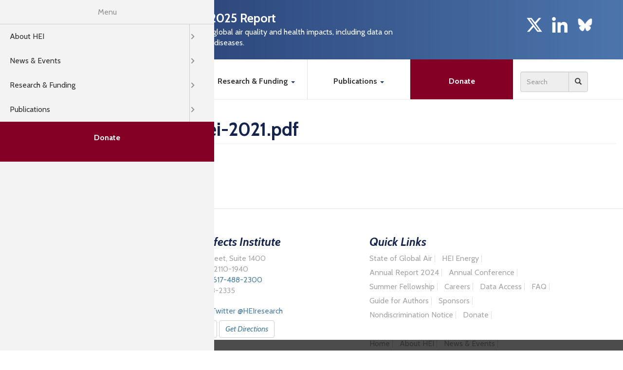

--- FILE ---
content_type: text/html; charset=utf-8
request_url: https://www.healtheffects.org/file/chen-multipollutant-hei-2021pdf
body_size: 25914
content:
<!DOCTYPE html PUBLIC "-//W3C//DTD XHTML+RDFa 1.0//EN" "http://www.w3.org/MarkUp/DTD/xhtml-rdfa-1.dtd">
<html lang="en" dir="ltr" 
  xmlns:fb="https://ogp.me/ns/fb#"
  xmlns:og="https://ogp.me/ns#">
<head profile="http://www.w3.org/1999/xhtml/vocab">
  <meta charset="utf-8"><script type="text/javascript">(window.NREUM||(NREUM={})).init={ajax:{deny_list:["bam.nr-data.net"]},feature_flags:["soft_nav"]};(window.NREUM||(NREUM={})).loader_config={licenseKey:"234af32c2e",applicationID:"64674403",browserID:"64674802"};;/*! For license information please see nr-loader-rum-1.303.0.min.js.LICENSE.txt */
(()=>{var e,t,r={122:(e,t,r)=>{"use strict";r.d(t,{a:()=>i});var n=r(944);function i(e,t){try{if(!e||"object"!=typeof e)return(0,n.R)(3);if(!t||"object"!=typeof t)return(0,n.R)(4);const r=Object.create(Object.getPrototypeOf(t),Object.getOwnPropertyDescriptors(t)),a=0===Object.keys(r).length?e:r;for(let o in a)if(void 0!==e[o])try{if(null===e[o]){r[o]=null;continue}Array.isArray(e[o])&&Array.isArray(t[o])?r[o]=Array.from(new Set([...e[o],...t[o]])):"object"==typeof e[o]&&"object"==typeof t[o]?r[o]=i(e[o],t[o]):r[o]=e[o]}catch(e){r[o]||(0,n.R)(1,e)}return r}catch(e){(0,n.R)(2,e)}}},154:(e,t,r)=>{"use strict";r.d(t,{OF:()=>c,RI:()=>i,WN:()=>u,bv:()=>a,gm:()=>o,mw:()=>s,sb:()=>d});var n=r(863);const i="undefined"!=typeof window&&!!window.document,a="undefined"!=typeof WorkerGlobalScope&&("undefined"!=typeof self&&self instanceof WorkerGlobalScope&&self.navigator instanceof WorkerNavigator||"undefined"!=typeof globalThis&&globalThis instanceof WorkerGlobalScope&&globalThis.navigator instanceof WorkerNavigator),o=i?window:"undefined"!=typeof WorkerGlobalScope&&("undefined"!=typeof self&&self instanceof WorkerGlobalScope&&self||"undefined"!=typeof globalThis&&globalThis instanceof WorkerGlobalScope&&globalThis),s=Boolean("hidden"===o?.document?.visibilityState),c=/iPad|iPhone|iPod/.test(o.navigator?.userAgent),d=c&&"undefined"==typeof SharedWorker,u=((()=>{const e=o.navigator?.userAgent?.match(/Firefox[/\s](\d+\.\d+)/);Array.isArray(e)&&e.length>=2&&e[1]})(),Date.now()-(0,n.t)())},163:(e,t,r)=>{"use strict";r.d(t,{j:()=>E});var n=r(384),i=r(741);var a=r(555);r(860).K7.genericEvents;const o="experimental.resources",s="register",c=e=>{if(!e||"string"!=typeof e)return!1;try{document.createDocumentFragment().querySelector(e)}catch{return!1}return!0};var d=r(614),u=r(944),l=r(122);const f="[data-nr-mask]",g=e=>(0,l.a)(e,(()=>{const e={feature_flags:[],experimental:{allow_registered_children:!1,resources:!1},mask_selector:"*",block_selector:"[data-nr-block]",mask_input_options:{color:!1,date:!1,"datetime-local":!1,email:!1,month:!1,number:!1,range:!1,search:!1,tel:!1,text:!1,time:!1,url:!1,week:!1,textarea:!1,select:!1,password:!0}};return{ajax:{deny_list:void 0,block_internal:!0,enabled:!0,autoStart:!0},api:{get allow_registered_children(){return e.feature_flags.includes(s)||e.experimental.allow_registered_children},set allow_registered_children(t){e.experimental.allow_registered_children=t},duplicate_registered_data:!1},browser_consent_mode:{enabled:!1},distributed_tracing:{enabled:void 0,exclude_newrelic_header:void 0,cors_use_newrelic_header:void 0,cors_use_tracecontext_headers:void 0,allowed_origins:void 0},get feature_flags(){return e.feature_flags},set feature_flags(t){e.feature_flags=t},generic_events:{enabled:!0,autoStart:!0},harvest:{interval:30},jserrors:{enabled:!0,autoStart:!0},logging:{enabled:!0,autoStart:!0},metrics:{enabled:!0,autoStart:!0},obfuscate:void 0,page_action:{enabled:!0},page_view_event:{enabled:!0,autoStart:!0},page_view_timing:{enabled:!0,autoStart:!0},performance:{capture_marks:!1,capture_measures:!1,capture_detail:!0,resources:{get enabled(){return e.feature_flags.includes(o)||e.experimental.resources},set enabled(t){e.experimental.resources=t},asset_types:[],first_party_domains:[],ignore_newrelic:!0}},privacy:{cookies_enabled:!0},proxy:{assets:void 0,beacon:void 0},session:{expiresMs:d.wk,inactiveMs:d.BB},session_replay:{autoStart:!0,enabled:!1,preload:!1,sampling_rate:10,error_sampling_rate:100,collect_fonts:!1,inline_images:!1,fix_stylesheets:!0,mask_all_inputs:!0,get mask_text_selector(){return e.mask_selector},set mask_text_selector(t){c(t)?e.mask_selector="".concat(t,",").concat(f):""===t||null===t?e.mask_selector=f:(0,u.R)(5,t)},get block_class(){return"nr-block"},get ignore_class(){return"nr-ignore"},get mask_text_class(){return"nr-mask"},get block_selector(){return e.block_selector},set block_selector(t){c(t)?e.block_selector+=",".concat(t):""!==t&&(0,u.R)(6,t)},get mask_input_options(){return e.mask_input_options},set mask_input_options(t){t&&"object"==typeof t?e.mask_input_options={...t,password:!0}:(0,u.R)(7,t)}},session_trace:{enabled:!0,autoStart:!0},soft_navigations:{enabled:!0,autoStart:!0},spa:{enabled:!0,autoStart:!0},ssl:void 0,user_actions:{enabled:!0,elementAttributes:["id","className","tagName","type"]}}})());var p=r(154),h=r(324);let m=0;const v={buildEnv:h.F3,distMethod:h.Xs,version:h.xv,originTime:p.WN},b={consented:!1},y={appMetadata:{},get consented(){return this.session?.state?.consent||b.consented},set consented(e){b.consented=e},customTransaction:void 0,denyList:void 0,disabled:!1,harvester:void 0,isolatedBacklog:!1,isRecording:!1,loaderType:void 0,maxBytes:3e4,obfuscator:void 0,onerror:void 0,ptid:void 0,releaseIds:{},session:void 0,timeKeeper:void 0,registeredEntities:[],jsAttributesMetadata:{bytes:0},get harvestCount(){return++m}},_=e=>{const t=(0,l.a)(e,y),r=Object.keys(v).reduce((e,t)=>(e[t]={value:v[t],writable:!1,configurable:!0,enumerable:!0},e),{});return Object.defineProperties(t,r)};var w=r(701);const x=e=>{const t=e.startsWith("http");e+="/",r.p=t?e:"https://"+e};var S=r(836),k=r(241);const R={accountID:void 0,trustKey:void 0,agentID:void 0,licenseKey:void 0,applicationID:void 0,xpid:void 0},A=e=>(0,l.a)(e,R),T=new Set;function E(e,t={},r,o){let{init:s,info:c,loader_config:d,runtime:u={},exposed:l=!0}=t;if(!c){const e=(0,n.pV)();s=e.init,c=e.info,d=e.loader_config}e.init=g(s||{}),e.loader_config=A(d||{}),c.jsAttributes??={},p.bv&&(c.jsAttributes.isWorker=!0),e.info=(0,a.D)(c);const f=e.init,h=[c.beacon,c.errorBeacon];T.has(e.agentIdentifier)||(f.proxy.assets&&(x(f.proxy.assets),h.push(f.proxy.assets)),f.proxy.beacon&&h.push(f.proxy.beacon),e.beacons=[...h],function(e){const t=(0,n.pV)();Object.getOwnPropertyNames(i.W.prototype).forEach(r=>{const n=i.W.prototype[r];if("function"!=typeof n||"constructor"===n)return;let a=t[r];e[r]&&!1!==e.exposed&&"micro-agent"!==e.runtime?.loaderType&&(t[r]=(...t)=>{const n=e[r](...t);return a?a(...t):n})})}(e),(0,n.US)("activatedFeatures",w.B),e.runSoftNavOverSpa&&=!0===f.soft_navigations.enabled&&f.feature_flags.includes("soft_nav")),u.denyList=[...f.ajax.deny_list||[],...f.ajax.block_internal?h:[]],u.ptid=e.agentIdentifier,u.loaderType=r,e.runtime=_(u),T.has(e.agentIdentifier)||(e.ee=S.ee.get(e.agentIdentifier),e.exposed=l,(0,k.W)({agentIdentifier:e.agentIdentifier,drained:!!w.B?.[e.agentIdentifier],type:"lifecycle",name:"initialize",feature:void 0,data:e.config})),T.add(e.agentIdentifier)}},234:(e,t,r)=>{"use strict";r.d(t,{W:()=>a});var n=r(836),i=r(687);class a{constructor(e,t){this.agentIdentifier=e,this.ee=n.ee.get(e),this.featureName=t,this.blocked=!1}deregisterDrain(){(0,i.x3)(this.agentIdentifier,this.featureName)}}},241:(e,t,r)=>{"use strict";r.d(t,{W:()=>a});var n=r(154);const i="newrelic";function a(e={}){try{n.gm.dispatchEvent(new CustomEvent(i,{detail:e}))}catch(e){}}},261:(e,t,r)=>{"use strict";r.d(t,{$9:()=>d,BL:()=>s,CH:()=>g,Dl:()=>_,Fw:()=>y,PA:()=>m,Pl:()=>n,Pv:()=>k,Tb:()=>l,U2:()=>a,V1:()=>S,Wb:()=>x,bt:()=>b,cD:()=>v,d3:()=>w,dT:()=>c,eY:()=>p,fF:()=>f,hG:()=>i,k6:()=>o,nb:()=>h,o5:()=>u});const n="api-",i="addPageAction",a="addToTrace",o="addRelease",s="finished",c="interaction",d="log",u="noticeError",l="pauseReplay",f="recordCustomEvent",g="recordReplay",p="register",h="setApplicationVersion",m="setCurrentRouteName",v="setCustomAttribute",b="setErrorHandler",y="setPageViewName",_="setUserId",w="start",x="wrapLogger",S="measure",k="consent"},289:(e,t,r)=>{"use strict";r.d(t,{GG:()=>a,Qr:()=>s,sB:()=>o});var n=r(878);function i(){return"undefined"==typeof document||"complete"===document.readyState}function a(e,t){if(i())return e();(0,n.sp)("load",e,t)}function o(e){if(i())return e();(0,n.DD)("DOMContentLoaded",e)}function s(e){if(i())return e();(0,n.sp)("popstate",e)}},324:(e,t,r)=>{"use strict";r.d(t,{F3:()=>i,Xs:()=>a,xv:()=>n});const n="1.303.0",i="PROD",a="CDN"},374:(e,t,r)=>{r.nc=(()=>{try{return document?.currentScript?.nonce}catch(e){}return""})()},384:(e,t,r)=>{"use strict";r.d(t,{NT:()=>o,US:()=>u,Zm:()=>s,bQ:()=>d,dV:()=>c,pV:()=>l});var n=r(154),i=r(863),a=r(910);const o={beacon:"bam.nr-data.net",errorBeacon:"bam.nr-data.net"};function s(){return n.gm.NREUM||(n.gm.NREUM={}),void 0===n.gm.newrelic&&(n.gm.newrelic=n.gm.NREUM),n.gm.NREUM}function c(){let e=s();return e.o||(e.o={ST:n.gm.setTimeout,SI:n.gm.setImmediate||n.gm.setInterval,CT:n.gm.clearTimeout,XHR:n.gm.XMLHttpRequest,REQ:n.gm.Request,EV:n.gm.Event,PR:n.gm.Promise,MO:n.gm.MutationObserver,FETCH:n.gm.fetch,WS:n.gm.WebSocket},(0,a.i)(...Object.values(e.o))),e}function d(e,t){let r=s();r.initializedAgents??={},t.initializedAt={ms:(0,i.t)(),date:new Date},r.initializedAgents[e]=t}function u(e,t){s()[e]=t}function l(){return function(){let e=s();const t=e.info||{};e.info={beacon:o.beacon,errorBeacon:o.errorBeacon,...t}}(),function(){let e=s();const t=e.init||{};e.init={...t}}(),c(),function(){let e=s();const t=e.loader_config||{};e.loader_config={...t}}(),s()}},389:(e,t,r)=>{"use strict";function n(e,t=500,r={}){const n=r?.leading||!1;let i;return(...r)=>{n&&void 0===i&&(e.apply(this,r),i=setTimeout(()=>{i=clearTimeout(i)},t)),n||(clearTimeout(i),i=setTimeout(()=>{e.apply(this,r)},t))}}function i(e){let t=!1;return(...r)=>{t||(t=!0,e.apply(this,r))}}r.d(t,{J:()=>i,s:()=>n})},555:(e,t,r)=>{"use strict";r.d(t,{D:()=>s,f:()=>o});var n=r(384),i=r(122);const a={beacon:n.NT.beacon,errorBeacon:n.NT.errorBeacon,licenseKey:void 0,applicationID:void 0,sa:void 0,queueTime:void 0,applicationTime:void 0,ttGuid:void 0,user:void 0,account:void 0,product:void 0,extra:void 0,jsAttributes:{},userAttributes:void 0,atts:void 0,transactionName:void 0,tNamePlain:void 0};function o(e){try{return!!e.licenseKey&&!!e.errorBeacon&&!!e.applicationID}catch(e){return!1}}const s=e=>(0,i.a)(e,a)},566:(e,t,r)=>{"use strict";r.d(t,{LA:()=>s,bz:()=>o});var n=r(154);const i="xxxxxxxx-xxxx-4xxx-yxxx-xxxxxxxxxxxx";function a(e,t){return e?15&e[t]:16*Math.random()|0}function o(){const e=n.gm?.crypto||n.gm?.msCrypto;let t,r=0;return e&&e.getRandomValues&&(t=e.getRandomValues(new Uint8Array(30))),i.split("").map(e=>"x"===e?a(t,r++).toString(16):"y"===e?(3&a()|8).toString(16):e).join("")}function s(e){const t=n.gm?.crypto||n.gm?.msCrypto;let r,i=0;t&&t.getRandomValues&&(r=t.getRandomValues(new Uint8Array(e)));const o=[];for(var s=0;s<e;s++)o.push(a(r,i++).toString(16));return o.join("")}},606:(e,t,r)=>{"use strict";r.d(t,{i:()=>a});var n=r(908);a.on=o;var i=a.handlers={};function a(e,t,r,a){o(a||n.d,i,e,t,r)}function o(e,t,r,i,a){a||(a="feature"),e||(e=n.d);var o=t[a]=t[a]||{};(o[r]=o[r]||[]).push([e,i])}},607:(e,t,r)=>{"use strict";r.d(t,{W:()=>n});const n=(0,r(566).bz)()},614:(e,t,r)=>{"use strict";r.d(t,{BB:()=>o,H3:()=>n,g:()=>d,iL:()=>c,tS:()=>s,uh:()=>i,wk:()=>a});const n="NRBA",i="SESSION",a=144e5,o=18e5,s={STARTED:"session-started",PAUSE:"session-pause",RESET:"session-reset",RESUME:"session-resume",UPDATE:"session-update"},c={SAME_TAB:"same-tab",CROSS_TAB:"cross-tab"},d={OFF:0,FULL:1,ERROR:2}},630:(e,t,r)=>{"use strict";r.d(t,{T:()=>n});const n=r(860).K7.pageViewEvent},646:(e,t,r)=>{"use strict";r.d(t,{y:()=>n});class n{constructor(e){this.contextId=e}}},687:(e,t,r)=>{"use strict";r.d(t,{Ak:()=>d,Ze:()=>f,x3:()=>u});var n=r(241),i=r(836),a=r(606),o=r(860),s=r(646);const c={};function d(e,t){const r={staged:!1,priority:o.P3[t]||0};l(e),c[e].get(t)||c[e].set(t,r)}function u(e,t){e&&c[e]&&(c[e].get(t)&&c[e].delete(t),p(e,t,!1),c[e].size&&g(e))}function l(e){if(!e)throw new Error("agentIdentifier required");c[e]||(c[e]=new Map)}function f(e="",t="feature",r=!1){if(l(e),!e||!c[e].get(t)||r)return p(e,t);c[e].get(t).staged=!0,g(e)}function g(e){const t=Array.from(c[e]);t.every(([e,t])=>t.staged)&&(t.sort((e,t)=>e[1].priority-t[1].priority),t.forEach(([t])=>{c[e].delete(t),p(e,t)}))}function p(e,t,r=!0){const o=e?i.ee.get(e):i.ee,c=a.i.handlers;if(!o.aborted&&o.backlog&&c){if((0,n.W)({agentIdentifier:e,type:"lifecycle",name:"drain",feature:t}),r){const e=o.backlog[t],r=c[t];if(r){for(let t=0;e&&t<e.length;++t)h(e[t],r);Object.entries(r).forEach(([e,t])=>{Object.values(t||{}).forEach(t=>{t[0]?.on&&t[0]?.context()instanceof s.y&&t[0].on(e,t[1])})})}}o.isolatedBacklog||delete c[t],o.backlog[t]=null,o.emit("drain-"+t,[])}}function h(e,t){var r=e[1];Object.values(t[r]||{}).forEach(t=>{var r=e[0];if(t[0]===r){var n=t[1],i=e[3],a=e[2];n.apply(i,a)}})}},699:(e,t,r)=>{"use strict";r.d(t,{It:()=>a,KC:()=>s,No:()=>i,qh:()=>o});var n=r(860);const i=16e3,a=1e6,o="SESSION_ERROR",s={[n.K7.logging]:!0,[n.K7.genericEvents]:!1,[n.K7.jserrors]:!1,[n.K7.ajax]:!1}},701:(e,t,r)=>{"use strict";r.d(t,{B:()=>a,t:()=>o});var n=r(241);const i=new Set,a={};function o(e,t){const r=t.agentIdentifier;a[r]??={},e&&"object"==typeof e&&(i.has(r)||(t.ee.emit("rumresp",[e]),a[r]=e,i.add(r),(0,n.W)({agentIdentifier:r,loaded:!0,drained:!0,type:"lifecycle",name:"load",feature:void 0,data:e})))}},741:(e,t,r)=>{"use strict";r.d(t,{W:()=>a});var n=r(944),i=r(261);class a{#e(e,...t){if(this[e]!==a.prototype[e])return this[e](...t);(0,n.R)(35,e)}addPageAction(e,t){return this.#e(i.hG,e,t)}register(e){return this.#e(i.eY,e)}recordCustomEvent(e,t){return this.#e(i.fF,e,t)}setPageViewName(e,t){return this.#e(i.Fw,e,t)}setCustomAttribute(e,t,r){return this.#e(i.cD,e,t,r)}noticeError(e,t){return this.#e(i.o5,e,t)}setUserId(e){return this.#e(i.Dl,e)}setApplicationVersion(e){return this.#e(i.nb,e)}setErrorHandler(e){return this.#e(i.bt,e)}addRelease(e,t){return this.#e(i.k6,e,t)}log(e,t){return this.#e(i.$9,e,t)}start(){return this.#e(i.d3)}finished(e){return this.#e(i.BL,e)}recordReplay(){return this.#e(i.CH)}pauseReplay(){return this.#e(i.Tb)}addToTrace(e){return this.#e(i.U2,e)}setCurrentRouteName(e){return this.#e(i.PA,e)}interaction(e){return this.#e(i.dT,e)}wrapLogger(e,t,r){return this.#e(i.Wb,e,t,r)}measure(e,t){return this.#e(i.V1,e,t)}consent(e){return this.#e(i.Pv,e)}}},773:(e,t,r)=>{"use strict";r.d(t,{z_:()=>a,XG:()=>s,TZ:()=>n,rs:()=>i,xV:()=>o});r(154),r(566),r(384);const n=r(860).K7.metrics,i="sm",a="cm",o="storeSupportabilityMetrics",s="storeEventMetrics"},782:(e,t,r)=>{"use strict";r.d(t,{T:()=>n});const n=r(860).K7.pageViewTiming},836:(e,t,r)=>{"use strict";r.d(t,{P:()=>s,ee:()=>c});var n=r(384),i=r(990),a=r(646),o=r(607);const s="nr@context:".concat(o.W),c=function e(t,r){var n={},o={},u={},l=!1;try{l=16===r.length&&d.initializedAgents?.[r]?.runtime.isolatedBacklog}catch(e){}var f={on:p,addEventListener:p,removeEventListener:function(e,t){var r=n[e];if(!r)return;for(var i=0;i<r.length;i++)r[i]===t&&r.splice(i,1)},emit:function(e,r,n,i,a){!1!==a&&(a=!0);if(c.aborted&&!i)return;t&&a&&t.emit(e,r,n);var s=g(n);h(e).forEach(e=>{e.apply(s,r)});var d=v()[o[e]];d&&d.push([f,e,r,s]);return s},get:m,listeners:h,context:g,buffer:function(e,t){const r=v();if(t=t||"feature",f.aborted)return;Object.entries(e||{}).forEach(([e,n])=>{o[n]=t,t in r||(r[t]=[])})},abort:function(){f._aborted=!0,Object.keys(f.backlog).forEach(e=>{delete f.backlog[e]})},isBuffering:function(e){return!!v()[o[e]]},debugId:r,backlog:l?{}:t&&"object"==typeof t.backlog?t.backlog:{},isolatedBacklog:l};return Object.defineProperty(f,"aborted",{get:()=>{let e=f._aborted||!1;return e||(t&&(e=t.aborted),e)}}),f;function g(e){return e&&e instanceof a.y?e:e?(0,i.I)(e,s,()=>new a.y(s)):new a.y(s)}function p(e,t){n[e]=h(e).concat(t)}function h(e){return n[e]||[]}function m(t){return u[t]=u[t]||e(f,t)}function v(){return f.backlog}}(void 0,"globalEE"),d=(0,n.Zm)();d.ee||(d.ee=c)},843:(e,t,r)=>{"use strict";r.d(t,{u:()=>i});var n=r(878);function i(e,t=!1,r,i){(0,n.DD)("visibilitychange",function(){if(t)return void("hidden"===document.visibilityState&&e());e(document.visibilityState)},r,i)}},860:(e,t,r)=>{"use strict";r.d(t,{$J:()=>u,K7:()=>c,P3:()=>d,XX:()=>i,Yy:()=>s,df:()=>a,qY:()=>n,v4:()=>o});const n="events",i="jserrors",a="browser/blobs",o="rum",s="browser/logs",c={ajax:"ajax",genericEvents:"generic_events",jserrors:i,logging:"logging",metrics:"metrics",pageAction:"page_action",pageViewEvent:"page_view_event",pageViewTiming:"page_view_timing",sessionReplay:"session_replay",sessionTrace:"session_trace",softNav:"soft_navigations",spa:"spa"},d={[c.pageViewEvent]:1,[c.pageViewTiming]:2,[c.metrics]:3,[c.jserrors]:4,[c.spa]:5,[c.ajax]:6,[c.sessionTrace]:7,[c.softNav]:8,[c.sessionReplay]:9,[c.logging]:10,[c.genericEvents]:11},u={[c.pageViewEvent]:o,[c.pageViewTiming]:n,[c.ajax]:n,[c.spa]:n,[c.softNav]:n,[c.metrics]:i,[c.jserrors]:i,[c.sessionTrace]:a,[c.sessionReplay]:a,[c.logging]:s,[c.genericEvents]:"ins"}},863:(e,t,r)=>{"use strict";function n(){return Math.floor(performance.now())}r.d(t,{t:()=>n})},878:(e,t,r)=>{"use strict";function n(e,t){return{capture:e,passive:!1,signal:t}}function i(e,t,r=!1,i){window.addEventListener(e,t,n(r,i))}function a(e,t,r=!1,i){document.addEventListener(e,t,n(r,i))}r.d(t,{DD:()=>a,jT:()=>n,sp:()=>i})},908:(e,t,r)=>{"use strict";r.d(t,{d:()=>n,p:()=>i});var n=r(836).ee.get("handle");function i(e,t,r,i,a){a?(a.buffer([e],i),a.emit(e,t,r)):(n.buffer([e],i),n.emit(e,t,r))}},910:(e,t,r)=>{"use strict";r.d(t,{i:()=>a});var n=r(944);const i=new Map;function a(...e){return e.every(e=>{if(i.has(e))return i.get(e);const t="function"==typeof e&&e.toString().includes("[native code]");return t||(0,n.R)(64,e?.name||e?.toString()),i.set(e,t),t})}},944:(e,t,r)=>{"use strict";r.d(t,{R:()=>i});var n=r(241);function i(e,t){"function"==typeof console.debug&&(console.debug("New Relic Warning: https://github.com/newrelic/newrelic-browser-agent/blob/main/docs/warning-codes.md#".concat(e),t),(0,n.W)({agentIdentifier:null,drained:null,type:"data",name:"warn",feature:"warn",data:{code:e,secondary:t}}))}},990:(e,t,r)=>{"use strict";r.d(t,{I:()=>i});var n=Object.prototype.hasOwnProperty;function i(e,t,r){if(n.call(e,t))return e[t];var i=r();if(Object.defineProperty&&Object.keys)try{return Object.defineProperty(e,t,{value:i,writable:!0,enumerable:!1}),i}catch(e){}return e[t]=i,i}}},n={};function i(e){var t=n[e];if(void 0!==t)return t.exports;var a=n[e]={exports:{}};return r[e](a,a.exports,i),a.exports}i.m=r,i.d=(e,t)=>{for(var r in t)i.o(t,r)&&!i.o(e,r)&&Object.defineProperty(e,r,{enumerable:!0,get:t[r]})},i.f={},i.e=e=>Promise.all(Object.keys(i.f).reduce((t,r)=>(i.f[r](e,t),t),[])),i.u=e=>"nr-rum-1.303.0.min.js",i.o=(e,t)=>Object.prototype.hasOwnProperty.call(e,t),e={},t="NRBA-1.303.0.PROD:",i.l=(r,n,a,o)=>{if(e[r])e[r].push(n);else{var s,c;if(void 0!==a)for(var d=document.getElementsByTagName("script"),u=0;u<d.length;u++){var l=d[u];if(l.getAttribute("src")==r||l.getAttribute("data-webpack")==t+a){s=l;break}}if(!s){c=!0;var f={296:"sha512-DjFbtykbDCyUDGsp+l/dYhH0LhW/Jv9sDnc+aleTRmpV1ZRfyOeip4Sv4USz3Fk0DZCWshsM7d24cTr9Xf3L/A=="};(s=document.createElement("script")).charset="utf-8",i.nc&&s.setAttribute("nonce",i.nc),s.setAttribute("data-webpack",t+a),s.src=r,0!==s.src.indexOf(window.location.origin+"/")&&(s.crossOrigin="anonymous"),f[o]&&(s.integrity=f[o])}e[r]=[n];var g=(t,n)=>{s.onerror=s.onload=null,clearTimeout(p);var i=e[r];if(delete e[r],s.parentNode&&s.parentNode.removeChild(s),i&&i.forEach(e=>e(n)),t)return t(n)},p=setTimeout(g.bind(null,void 0,{type:"timeout",target:s}),12e4);s.onerror=g.bind(null,s.onerror),s.onload=g.bind(null,s.onload),c&&document.head.appendChild(s)}},i.r=e=>{"undefined"!=typeof Symbol&&Symbol.toStringTag&&Object.defineProperty(e,Symbol.toStringTag,{value:"Module"}),Object.defineProperty(e,"__esModule",{value:!0})},i.p="https://js-agent.newrelic.com/",(()=>{var e={374:0,840:0};i.f.j=(t,r)=>{var n=i.o(e,t)?e[t]:void 0;if(0!==n)if(n)r.push(n[2]);else{var a=new Promise((r,i)=>n=e[t]=[r,i]);r.push(n[2]=a);var o=i.p+i.u(t),s=new Error;i.l(o,r=>{if(i.o(e,t)&&(0!==(n=e[t])&&(e[t]=void 0),n)){var a=r&&("load"===r.type?"missing":r.type),o=r&&r.target&&r.target.src;s.message="Loading chunk "+t+" failed.\n("+a+": "+o+")",s.name="ChunkLoadError",s.type=a,s.request=o,n[1](s)}},"chunk-"+t,t)}};var t=(t,r)=>{var n,a,[o,s,c]=r,d=0;if(o.some(t=>0!==e[t])){for(n in s)i.o(s,n)&&(i.m[n]=s[n]);if(c)c(i)}for(t&&t(r);d<o.length;d++)a=o[d],i.o(e,a)&&e[a]&&e[a][0](),e[a]=0},r=self["webpackChunk:NRBA-1.303.0.PROD"]=self["webpackChunk:NRBA-1.303.0.PROD"]||[];r.forEach(t.bind(null,0)),r.push=t.bind(null,r.push.bind(r))})(),(()=>{"use strict";i(374);var e=i(566),t=i(741);class r extends t.W{agentIdentifier=(0,e.LA)(16)}var n=i(860);const a=Object.values(n.K7);var o=i(163);var s=i(908),c=i(863),d=i(261),u=i(241),l=i(944),f=i(701),g=i(773);function p(e,t,i,a){const o=a||i;!o||o[e]&&o[e]!==r.prototype[e]||(o[e]=function(){(0,s.p)(g.xV,["API/"+e+"/called"],void 0,n.K7.metrics,i.ee),(0,u.W)({agentIdentifier:i.agentIdentifier,drained:!!f.B?.[i.agentIdentifier],type:"data",name:"api",feature:d.Pl+e,data:{}});try{return t.apply(this,arguments)}catch(e){(0,l.R)(23,e)}})}function h(e,t,r,n,i){const a=e.info;null===r?delete a.jsAttributes[t]:a.jsAttributes[t]=r,(i||null===r)&&(0,s.p)(d.Pl+n,[(0,c.t)(),t,r],void 0,"session",e.ee)}var m=i(687),v=i(234),b=i(289),y=i(154),_=i(384);const w=e=>y.RI&&!0===e?.privacy.cookies_enabled;function x(e){return!!(0,_.dV)().o.MO&&w(e)&&!0===e?.session_trace.enabled}var S=i(389),k=i(699);class R extends v.W{constructor(e,t){super(e.agentIdentifier,t),this.agentRef=e,this.abortHandler=void 0,this.featAggregate=void 0,this.loadedSuccessfully=void 0,this.onAggregateImported=new Promise(e=>{this.loadedSuccessfully=e}),this.deferred=Promise.resolve(),!1===e.init[this.featureName].autoStart?this.deferred=new Promise((t,r)=>{this.ee.on("manual-start-all",(0,S.J)(()=>{(0,m.Ak)(e.agentIdentifier,this.featureName),t()}))}):(0,m.Ak)(e.agentIdentifier,t)}importAggregator(e,t,r={}){if(this.featAggregate)return;const n=async()=>{let n;await this.deferred;try{if(w(e.init)){const{setupAgentSession:t}=await i.e(296).then(i.bind(i,305));n=t(e)}}catch(e){(0,l.R)(20,e),this.ee.emit("internal-error",[e]),(0,s.p)(k.qh,[e],void 0,this.featureName,this.ee)}try{if(!this.#t(this.featureName,n,e.init))return(0,m.Ze)(this.agentIdentifier,this.featureName),void this.loadedSuccessfully(!1);const{Aggregate:i}=await t();this.featAggregate=new i(e,r),e.runtime.harvester.initializedAggregates.push(this.featAggregate),this.loadedSuccessfully(!0)}catch(e){(0,l.R)(34,e),this.abortHandler?.(),(0,m.Ze)(this.agentIdentifier,this.featureName,!0),this.loadedSuccessfully(!1),this.ee&&this.ee.abort()}};y.RI?(0,b.GG)(()=>n(),!0):n()}#t(e,t,r){if(this.blocked)return!1;switch(e){case n.K7.sessionReplay:return x(r)&&!!t;case n.K7.sessionTrace:return!!t;default:return!0}}}var A=i(630),T=i(614);class E extends R{static featureName=A.T;constructor(e){var t;super(e,A.T),this.setupInspectionEvents(e.agentIdentifier),t=e,p(d.Fw,function(e,r){"string"==typeof e&&("/"!==e.charAt(0)&&(e="/"+e),t.runtime.customTransaction=(r||"http://custom.transaction")+e,(0,s.p)(d.Pl+d.Fw,[(0,c.t)()],void 0,void 0,t.ee))},t),this.importAggregator(e,()=>i.e(296).then(i.bind(i,108)))}setupInspectionEvents(e){const t=(t,r)=>{t&&(0,u.W)({agentIdentifier:e,timeStamp:t.timeStamp,loaded:"complete"===t.target.readyState,type:"window",name:r,data:t.target.location+""})};(0,b.sB)(e=>{t(e,"DOMContentLoaded")}),(0,b.GG)(e=>{t(e,"load")}),(0,b.Qr)(e=>{t(e,"navigate")}),this.ee.on(T.tS.UPDATE,(t,r)=>{(0,u.W)({agentIdentifier:e,type:"lifecycle",name:"session",data:r})})}}var N=i(843),j=i(878),I=i(782);class P extends R{static featureName=I.T;constructor(e){super(e,I.T),y.RI&&((0,N.u)(()=>(0,s.p)("docHidden",[(0,c.t)()],void 0,I.T,this.ee),!0),(0,j.sp)("pagehide",()=>(0,s.p)("winPagehide",[(0,c.t)()],void 0,I.T,this.ee)),this.importAggregator(e,()=>i.e(296).then(i.bind(i,350))))}}class O extends R{static featureName=g.TZ;constructor(e){super(e,g.TZ),y.RI&&document.addEventListener("securitypolicyviolation",e=>{(0,s.p)(g.xV,["Generic/CSPViolation/Detected"],void 0,this.featureName,this.ee)}),this.importAggregator(e,()=>i.e(296).then(i.bind(i,623)))}}new class extends r{constructor(e){var t;(super(),y.gm)?(this.features={},(0,_.bQ)(this.agentIdentifier,this),this.desiredFeatures=new Set(e.features||[]),this.desiredFeatures.add(E),this.runSoftNavOverSpa=[...this.desiredFeatures].some(e=>e.featureName===n.K7.softNav),(0,o.j)(this,e,e.loaderType||"agent"),t=this,p(d.cD,function(e,r,n=!1){if("string"==typeof e){if(["string","number","boolean"].includes(typeof r)||null===r)return h(t,e,r,d.cD,n);(0,l.R)(40,typeof r)}else(0,l.R)(39,typeof e)},t),function(e){p(d.Dl,function(t){if("string"==typeof t||null===t)return h(e,"enduser.id",t,d.Dl,!0);(0,l.R)(41,typeof t)},e)}(this),function(e){p(d.nb,function(t){if("string"==typeof t||null===t)return h(e,"application.version",t,d.nb,!1);(0,l.R)(42,typeof t)},e)}(this),function(e){p(d.d3,function(){e.ee.emit("manual-start-all")},e)}(this),function(e){p(d.Pv,function(t=!0){if("boolean"==typeof t){if((0,s.p)(d.Pl+d.Pv,[t],void 0,"session",e.ee),e.runtime.consented=t,t){const t=e.features.page_view_event;t.onAggregateImported.then(e=>{const r=t.featAggregate;e&&!r.sentRum&&r.sendRum()})}}else(0,l.R)(65,typeof t)},e)}(this),this.run()):(0,l.R)(21)}get config(){return{info:this.info,init:this.init,loader_config:this.loader_config,runtime:this.runtime}}get api(){return this}run(){try{const e=function(e){const t={};return a.forEach(r=>{t[r]=!!e[r]?.enabled}),t}(this.init),t=[...this.desiredFeatures];t.sort((e,t)=>n.P3[e.featureName]-n.P3[t.featureName]),t.forEach(t=>{if(!e[t.featureName]&&t.featureName!==n.K7.pageViewEvent)return;if(this.runSoftNavOverSpa&&t.featureName===n.K7.spa)return;if(!this.runSoftNavOverSpa&&t.featureName===n.K7.softNav)return;const r=function(e){switch(e){case n.K7.ajax:return[n.K7.jserrors];case n.K7.sessionTrace:return[n.K7.ajax,n.K7.pageViewEvent];case n.K7.sessionReplay:return[n.K7.sessionTrace];case n.K7.pageViewTiming:return[n.K7.pageViewEvent];default:return[]}}(t.featureName).filter(e=>!(e in this.features));r.length>0&&(0,l.R)(36,{targetFeature:t.featureName,missingDependencies:r}),this.features[t.featureName]=new t(this)})}catch(e){(0,l.R)(22,e);for(const e in this.features)this.features[e].abortHandler?.();const t=(0,_.Zm)();delete t.initializedAgents[this.agentIdentifier]?.features,delete this.sharedAggregator;return t.ee.get(this.agentIdentifier).abort(),!1}}}({features:[E,P,O],loaderType:"lite"})})()})();</script>
  <meta name="viewport" content="width=device-width, initial-scale=1.0">


  <link rel="apple-touch-icon" sizes="180x180" href="/apple-touch-icon.png">
  <link rel="icon" type="image/png" sizes="32x32" href="/favicon-32x32.png">
  <link rel="icon" type="image/png" sizes="16x16" href="/favicon-16x16.png">
  <link rel="manifest" href="/site.webmanifest">
  <link rel="mask-icon" href="/safari-pinned-tab.svg" color="#1e3265">
  <meta name="msapplication-TileColor" content="#1e3265">
  <meta name="theme-color" content="#ffffff">


  <meta http-equiv="Content-Type" content="text/html; charset=utf-8" />
<meta name="Generator" content="Drupal 7 (http://drupal.org); Commerce 1" />
<link rel="canonical" href="/file/chen-multipollutant-hei-2021pdf" />
<link rel="shortlink" href="/file/2907" />
<link rel="shortcut icon" href="https://www.healtheffects.org/favicon.ico" type="image/vnd.microsoft.icon" />
<meta name="description" content="Health Effects Institute provides high-quality, trusted science for cleaner air and better health. Read more about our research mission and unique model of equal partnership by government and industry." />
<meta name="author" content="Health Effects Institute" />
<meta name="robots" content="follow, index" />
<meta name="rating" content="general" />
<meta name="referrer" content="origin" />
<meta name="generator" content="Drupal 7" />
<meta name="rights" content="© 2025 Health Effects Institute. All rights reserved." />
<link rel="image_src" href="https://www.healtheffects.org/sites/default/files/logo-hei.png" />
<link rel="canonical" href="https://www.healtheffects.org/file/chen-multipollutant-hei-2021pdf" />
<link rel="shortlink" href="https://www.healtheffects.org/file/2907" />
<meta property="og:site_name" content="Health Effects Institute" />
<meta property="og:type" content="website" />
<meta property="og:url" content="https://www.healtheffects.org/file/chen-multipollutant-hei-2021pdf" />
<meta property="og:title" content="chen-multipollutant-hei-2021.pdf" />
<meta property="og:description" content="Health Effects Institute provides high-quality, trusted science for cleaner air and better health. Read more about our research mission and unique model of equal partnership by government and industry." />
<meta property="og:updated_time" content="2025-12-03" />
<meta property="og:image" content="https://www.healtheffects.org/sites/default/files/logo-hei.png" />
<meta property="og:image:url" content="https://www.healtheffects.org/sites/default/files/logo-hei.png" />
<meta property="og:image:secure_url" content="https://www.healtheffects.org/sites/default/files/logo-hei.png" />
<meta property="og:image:alt" content="HEI" />
<meta property="og:image:type" content="image/png" />
<meta property="og:image:width" content="792" />
<meta property="og:image:height" content="579" />
<meta name="twitter:card" content="summary" />
<meta name="twitter:site" content="@HEIresearch" />
<meta property="og:street_address" content="75 Federal Street, Suite 1400" />
<meta property="og:locality" content="Boston" />
<meta property="og:region" content="MA" />
<meta property="og:postal_code" content="02110-1817" />
<meta property="og:country_name" content="US" />
<meta property="og:phone_number" content="1 (617) 488-2300" />
<meta property="og:fax_number" content="1 (617) 488-2335" />
<meta name="twitter:image" content="https://www.healtheffects.org/sites/default/files/logo-hei.png" />
<meta property="og:locale" content="en_US" />
<meta name="twitter:image:width" content="792" />
<meta name="twitter:image:height" content="579" />
<meta name="twitter:image:alt" content="HEI logo" />
  <title>chen-multipollutant-hei-2021.pdf | Health Effects Institute</title>
  <style>
@import url("https://www.healtheffects.org/modules/system/system.base.css?t6134y");
</style>
<style>
@import url("https://www.healtheffects.org/sites/all/modules/contrib/jquery_update/replace/ui/themes/base/minified/jquery.ui.core.min.css?t6134y");
@import url("https://www.healtheffects.org/sites/all/modules/contrib/jquery_update/replace/ui/themes/base/minified/jquery.ui.theme.min.css?t6134y");
@import url("https://www.healtheffects.org/sites/all/modules/contrib/blazy/css/blazy.css?t6134y");
@import url("https://www.healtheffects.org/sites/all/modules/contrib/blazy/css/components/blazy.column.css?t6134y");
@import url("https://www.healtheffects.org/sites/all/modules/contrib/blazy/css/components/blazy.filter.css?t6134y");
@import url("https://www.healtheffects.org/sites/all/modules/contrib/blazy/css/components/blazy.grid.css?t6134y");
@import url("https://www.healtheffects.org/sites/all/modules/contrib/blazy/css/components/blazy.loading.css?t6134y");
@import url("https://www.healtheffects.org/sites/all/modules/contrib/blazy/css/components/blazy.media.css?t6134y");
@import url("https://www.healtheffects.org/sites/all/modules/contrib/blazy/css/components/blazy.ratio.css?t6134y");
</style>
<style>
@import url("https://www.healtheffects.org/sites/all/modules/contrib/calendar/css/calendar_multiday.css?t6134y");
@import url("https://www.healtheffects.org/sites/all/modules/contrib/collapsiblock/collapsiblock.css?t6134y");
@import url("https://www.healtheffects.org/sites/all/modules/contrib/fences/field.css?t6134y");
@import url("https://www.healtheffects.org/sites/all/modules/contrib/logintoboggan/logintoboggan.css?t6134y");
@import url("https://www.healtheffects.org/modules/node/node.css?t6134y");
@import url("https://www.healtheffects.org/sites/all/modules/contrib/workflow/workflow_admin_ui/workflow_admin_ui.css?t6134y");
@import url("https://www.healtheffects.org/sites/all/modules/contrib/youtube/css/youtube.css?t6134y");
@import url("https://www.healtheffects.org/sites/all/modules/contrib/views/css/views.css?t6134y");
@import url("https://www.healtheffects.org/sites/all/modules/contrib/back_to_top/css/back_to_top.css?t6134y");
@import url("https://www.healtheffects.org/sites/all/modules/contrib/media/modules/media_wysiwyg/css/media_wysiwyg.base.css?t6134y");
</style>
<style>
@import url("https://www.healtheffects.org/sites/all/modules/contrib/apachesolr_autocomplete/apachesolr_autocomplete.css?t6134y");
@import url("https://www.healtheffects.org/sites/all/modules/contrib/apachesolr_autocomplete/jquery-autocomplete/jquery.autocomplete.css?t6134y");
@import url("https://www.healtheffects.org/sites/all/libraries/colorbox/example1/colorbox.css?t6134y");
@import url("https://www.healtheffects.org/sites/all/modules/contrib/ctools/css/ctools.css?t6134y");
@import url("https://www.healtheffects.org/sites/all/modules/contrib/panels/css/panels.css?t6134y");
@import url("https://www.healtheffects.org/sites/all/modules/contrib/taxonomy_access/taxonomy_access.css?t6134y");
@import url("https://www.healtheffects.org/sites/all/modules/contrib/dismiss/css/dismiss.base.css?t6134y");
@import url("https://www.healtheffects.org/sites/all/libraries/mmenu/dist/mmenu.css?t6134y");
@import url("https://www.healtheffects.org/sites/all/modules/contrib/eu_cookie_compliance/css/eu_cookie_compliance.bare.css?t6134y");
@import url("https://www.healtheffects.org/sites/all/modules/contrib/addtoany/addtoany.css?t6134y");
</style>
<style>
@import url("https://www.healtheffects.org/sites/all/themes/hei/css/style.css?t6134y");
@import url("https://www.healtheffects.org/sites/all/themes/hei/addons/bootstrap/jquery.smartmenus.bootstrap.css?t6134y");
</style>
<style>
@import url("https://www.healtheffects.org/sites/default/files/fontyourface/font.css?t6134y");
</style>
<link type="text/css" rel="stylesheet" href="https://fonts.googleapis.com/css?family=Cabin:500,500italic,600,600italic,700,700italic,italic,regular|Permanent+Marker:regular|Oswald:regular&amp;subset=latin" media="all" />
<style>
@import url("https://www.healtheffects.org/sites/default/files/css_injector/css_injector_29.css?t6134y");
@import url("https://www.healtheffects.org/sites/default/files/css_injector/css_injector_35.css?t6134y");
</style>
  <!-- HTML5 element support for IE6-8 -->
  <!--[if lt IE 9]>
    <script src="//html5shiv.googlecode.com/svn/trunk/html5.js"></script>
  <![endif]-->
  <script src="//ajax.googleapis.com/ajax/libs/jquery/2.2.4/jquery.min.js"></script>
<script>window.jQuery || document.write("<script src='/sites/all/modules/contrib/jquery_update/replace/jquery/2.2/jquery.min.js'>\x3C/script>")</script>
<script src="https://www.healtheffects.org/sites/default/files/js/js_GOikDsJOX04Aww72M-XK1hkq4qiL_1XgGsRdkL0XlDo.js"></script>
<script src="//ajax.googleapis.com/ajax/libs/jqueryui/1.10.2/jquery-ui.min.js"></script>
<script>window.jQuery.ui || document.write("<script src='/sites/all/modules/contrib/jquery_update/replace/ui/ui/minified/jquery-ui.min.js'>\x3C/script>")</script>
<script src="https://www.healtheffects.org/sites/default/files/js/js_Zee62vTCIiy-n3sHK2hhong_ewW3zGNe0warq-zfK6g.js"></script>
<script src="https://www.healtheffects.org/sites/default/files/js/js_Ohfx3DHneRUtmreWOvABVo30EcU0EeE_OcBGwrW6z84.js"></script>
<script src="https://www.healtheffects.org/sites/default/files/js/js_sgGtxetBy5fzIv6H6ZySdJI9wafBSgUKNSCj3gxy2Og.js"></script>
<script src="https://www.googletagmanager.com/gtag/js?id=UA-83051001-1"></script>
<script>window.dataLayer = window.dataLayer || [];function gtag(){dataLayer.push(arguments)};gtag("js", new Date());gtag("set", "developer_id.dMDhkMT", true);gtag("config", "UA-83051001-1", {"groups":"default","anonymize_ip":true,"page_path":location.pathname + location.search + location.hash});</script>
<script src="https://www.healtheffects.org/sites/default/files/js/js_iMgZ4fRKrF1o8sBFoG0njJNTBJ7OiWdPnPTVOfE4h2M.js"></script>
<script src="https://www.healtheffects.org/sites/default/files/js/js_DrLkM5lfp6XbCJ6rQL40tkiy6HewPKhhYOF0zlocA1s.js"></script>
<script>jQuery.extend(Drupal.settings, {"basePath":"\/","pathPrefix":"","setHasJsCookie":0,"ajaxPageState":{"theme":"hei","theme_token":"kzJQXV3we60Y3vJXBWuMC_l6NB6HveTobPNCb34zKtY","js":{"0":1,"1":1,"sites\/all\/modules\/contrib\/eu_cookie_compliance\/js\/eu_cookie_compliance.min.js":1,"":1,"sites\/all\/themes\/bootstrap\/js\/bootstrap.js":1,"sites\/all\/modules\/custom\/responsive_menu\/js\/responsive_menu.config.js":1,"\/\/ajax.googleapis.com\/ajax\/libs\/jquery\/2.2.4\/jquery.min.js":1,"2":1,"misc\/jquery-extend-3.4.0.js":1,"misc\/jquery-html-prefilter-3.5.0-backport.js":1,"misc\/jquery.once.js":1,"misc\/drupal.js":1,"sites\/all\/modules\/contrib\/jquery_update\/js\/jquery_browser.js":1,"\/\/ajax.googleapis.com\/ajax\/libs\/jqueryui\/1.10.2\/jquery-ui.min.js":1,"3":1,"sites\/all\/libraries\/blazy\/blazy.min.js":1,"sites\/all\/modules\/contrib\/blazy\/js\/dblazy.min.js":1,"sites\/all\/modules\/contrib\/blazy\/js\/bio.min.js":1,"sites\/all\/modules\/contrib\/blazy\/js\/bio.media.min.js":1,"sites\/all\/modules\/contrib\/blazy\/js\/blazy.load.min.js":1,"sites\/all\/modules\/contrib\/eu_cookie_compliance\/js\/jquery.cookie-1.4.1.min.js":1,"sites\/all\/modules\/contrib\/blazy\/js\/blazy.media.min.js":1,"misc\/form.js":1,"misc\/form-single-submit.js":1,"sites\/all\/modules\/contrib\/apachesolr_sort\/apachesolr_sort.js":1,"sites\/all\/modules\/contrib\/collapsiblock\/collapsiblock.js":1,"sites\/all\/modules\/contrib\/entityreference\/js\/entityreference.js":1,"sites\/all\/modules\/contrib\/back_to_top\/js\/back_to_top.js":1,"sites\/all\/modules\/contrib\/apachesolr_autocomplete\/apachesolr_autocomplete.js":1,"sites\/all\/modules\/contrib\/apachesolr_autocomplete\/jquery-autocomplete\/jquery.autocomplete.js":1,"sites\/all\/libraries\/colorbox\/jquery.colorbox-min.js":1,"sites\/all\/libraries\/DOMPurify\/purify.min.js":1,"sites\/all\/modules\/contrib\/colorbox\/js\/colorbox.js":1,"sites\/all\/modules\/contrib\/colorbox\/js\/colorbox_load.js":1,"sites\/all\/modules\/contrib\/colorbox\/js\/colorbox_inline.js":1,"sites\/all\/modules\/contrib\/iframe\/iframe.js":1,"sites\/all\/modules\/contrib\/bootstrap_modal_messages\/js\/bootstrap_modal_messages.js":1,"sites\/all\/libraries\/mmenu\/dist\/mmenu.js":1,"sites\/all\/modules\/contrib\/google_analytics\/googleanalytics.js":1,"https:\/\/www.googletagmanager.com\/gtag\/js?id=UA-83051001-1":1,"4":1,"sites\/all\/themes\/bootstrap\/js\/misc\/_collapse.js":1,"sites\/all\/themes\/hei\/bootstrap\/assets\/javascripts\/bootstrap\/affix.js":1,"sites\/all\/themes\/hei\/bootstrap\/assets\/javascripts\/bootstrap\/alert.js":1,"sites\/all\/themes\/hei\/bootstrap\/assets\/javascripts\/bootstrap\/button.js":1,"sites\/all\/themes\/hei\/bootstrap\/assets\/javascripts\/bootstrap\/carousel.js":1,"sites\/all\/themes\/hei\/bootstrap\/assets\/javascripts\/bootstrap\/collapse.js":1,"sites\/all\/themes\/hei\/bootstrap\/assets\/javascripts\/bootstrap\/dropdown.js":1,"sites\/all\/themes\/hei\/bootstrap\/assets\/javascripts\/bootstrap\/modal.js":1,"sites\/all\/themes\/hei\/bootstrap\/assets\/javascripts\/bootstrap\/tooltip.js":1,"sites\/all\/themes\/hei\/bootstrap\/assets\/javascripts\/bootstrap\/popover.js":1,"sites\/all\/themes\/hei\/bootstrap\/assets\/javascripts\/bootstrap\/scrollspy.js":1,"sites\/all\/themes\/hei\/bootstrap\/assets\/javascripts\/bootstrap\/tab.js":1,"sites\/all\/themes\/hei\/bootstrap\/assets\/javascripts\/bootstrap\/transition.js":1,"sites\/all\/themes\/hei\/js\/jquery.smartmenus.js":1,"sites\/all\/themes\/hei\/addons\/bootstrap\/jquery.smartmenus.bootstrap.js":1,"sites\/all\/themes\/hei\/js\/ckeditor.config.js":1,"sites\/all\/themes\/hei\/js\/hei.js":1},"css":{"modules\/system\/system.base.css":1,"misc\/ui\/jquery.ui.core.css":1,"misc\/ui\/jquery.ui.theme.css":1,"sites\/all\/modules\/contrib\/blazy\/css\/blazy.css":1,"sites\/all\/modules\/contrib\/blazy\/css\/components\/blazy.column.css":1,"sites\/all\/modules\/contrib\/blazy\/css\/components\/blazy.filter.css":1,"sites\/all\/modules\/contrib\/blazy\/css\/components\/blazy.grid.css":1,"sites\/all\/modules\/contrib\/blazy\/css\/components\/blazy.loading.css":1,"sites\/all\/modules\/contrib\/blazy\/css\/components\/blazy.media.css":1,"sites\/all\/modules\/contrib\/blazy\/css\/components\/blazy.ratio.css":1,"sites\/all\/modules\/contrib\/calendar\/css\/calendar_multiday.css":1,"sites\/all\/modules\/contrib\/collapsiblock\/collapsiblock.css":1,"modules\/field\/theme\/field.css":1,"sites\/all\/modules\/contrib\/logintoboggan\/logintoboggan.css":1,"modules\/node\/node.css":1,"sites\/all\/modules\/contrib\/workflow\/workflow_admin_ui\/workflow_admin_ui.css":1,"sites\/all\/modules\/contrib\/youtube\/css\/youtube.css":1,"sites\/all\/modules\/contrib\/views\/css\/views.css":1,"sites\/all\/modules\/contrib\/back_to_top\/css\/back_to_top.css":1,"sites\/all\/modules\/contrib\/media\/modules\/media_wysiwyg\/css\/media_wysiwyg.base.css":1,"sites\/all\/modules\/contrib\/apachesolr_autocomplete\/apachesolr_autocomplete.css":1,"sites\/all\/modules\/contrib\/apachesolr_autocomplete\/jquery-autocomplete\/jquery.autocomplete.css":1,"sites\/all\/libraries\/colorbox\/example1\/colorbox.css":1,"sites\/all\/modules\/contrib\/ctools\/css\/ctools.css":1,"sites\/all\/modules\/contrib\/panels\/css\/panels.css":1,"sites\/all\/modules\/contrib\/taxonomy_access\/taxonomy_access.css":1,"sites\/all\/modules\/contrib\/dismiss\/css\/dismiss.base.css":1,"sites\/all\/libraries\/mmenu\/dist\/mmenu.css":1,"sites\/all\/modules\/contrib\/eu_cookie_compliance\/css\/eu_cookie_compliance.bare.css":1,"sites\/all\/modules\/contrib\/addtoany\/addtoany.css":1,"sites\/all\/themes\/hei\/css\/style.css":1,"sites\/all\/themes\/hei\/addons\/bootstrap\/jquery.smartmenus.bootstrap.css":1,"sites\/default\/files\/fontyourface\/font.css":1,"https:\/\/fonts.googleapis.com\/css?family=Cabin:500,500italic,600,600italic,700,700italic,italic,regular|Permanent+Marker:regular|Oswald:regular\u0026subset=latin":1,"public:\/\/css_injector\/css_injector_29.css":1,"public:\/\/css_injector\/css_injector_35.css":1}},"apachesolr_autocomplete":{"path":"\/apachesolr_autocomplete","forms":{"search-block-form":{"id":"search-block-form","path":"\/apachesolr_autocomplete_callback\/apachesolr_search_page%3Acore_search"}}},"collapsiblock":{"active_pages":false,"slide_type":1,"slide_speed":200},"colorbox":{"opacity":"0.85","current":"{current} of {total}","previous":"\u00ab Prev","next":"Next \u00bb","close":"Close","maxWidth":"98%","maxHeight":"98%","fixed":true,"mobiledetect":true,"mobiledevicewidth":"767px","file_public_path":"\/sites\/default\/files","specificPagesDefaultValue":"admin*\nimagebrowser*\nimg_assist*\nimce*\nnode\/add\/*\nnode\/*\/edit\nprint\/*\nprintpdf\/*\nsystem\/ajax\nsystem\/ajax\/*"},"back_to_top":{"back_to_top_button_trigger":"100","back_to_top_button_text":"Back to top","#attached":{"library":[["system","ui"]]}},"bootstrap_modal_messages":{"selector":".messages","show_header":"1","title":"\u003Ch4 class=\u0022modal-title\u0022\u003EMessages\u003C\/h4\u003E","header_close":"1","show_footer":"1","footer_html":"\u003Cbutton type=\u0022button\u0022 class=\u0022btn btn-default\u0022 data-dismiss=\u0022modal\u0022\u003EClose\u003C\/button\u003E","multiple":"single","show_onload":"1","show_controls":0,"controls_html":"Messages"},"dismiss":{"fadeout":0},"eu_cookie_compliance":{"cookie_policy_version":"1.0.0","popup_enabled":1,"popup_agreed_enabled":0,"popup_hide_agreed":0,"popup_clicking_confirmation":false,"popup_scrolling_confirmation":false,"popup_html_info":"\u003Cdiv class=\u0022eu-cookie-compliance-banner eu-cookie-compliance-banner-info eu-cookie-compliance-banner--opt-in\u0022\u003E\n  \u003Cdiv class=\u0022popup-content info\u0022\u003E\n        \u003Cdiv id=\u0022popup-text\u0022\u003E\n      \u003Ch2\u003EWe use cookies on this site to enhance your user experience.\u003C\/h2\u003E\u003Cp\u003EBy clicking the OK, I agree\u00a0button, you consent\u00a0to us doing so.\u003C\/p\u003E              \u003Cbutton type=\u0022button\u0022 class=\u0022find-more-button eu-cookie-compliance-more-button\u0022\u003ELearn more.\u003C\/button\u003E\n          \u003C\/div\u003E\n    \n    \u003Cdiv id=\u0022popup-buttons\u0022 class=\u0022\u0022\u003E\n            \u003Cbutton type=\u0022button\u0022 class=\u0022agree-button eu-cookie-compliance-secondary-button\u0022\u003EOK, I agree\u003C\/button\u003E\n              \u003Cbutton type=\u0022button\u0022 class=\u0022decline-button eu-cookie-compliance-default-button\u0022 \u003ENo, thanks\u003C\/button\u003E\n          \u003C\/div\u003E\n  \u003C\/div\u003E\n\u003C\/div\u003E","use_mobile_message":1,"mobile_popup_html_info":"\u003Cdiv class=\u0022eu-cookie-compliance-banner eu-cookie-compliance-banner-info eu-cookie-compliance-banner--opt-in\u0022\u003E\n  \u003Cdiv class=\u0022popup-content info\u0022\u003E\n        \u003Cdiv id=\u0022popup-text\u0022\u003E\n      \u003Ch3\u003EWe use cookies on this site to enhance your user experience.\u003C\/h3\u003E\u003Cp\u003EBy tapping the OK, I agree\u00a0button\u00a0button, you agree to us doing so.\u003C\/p\u003E              \u003Cbutton type=\u0022button\u0022 class=\u0022find-more-button eu-cookie-compliance-more-button\u0022\u003ELearn more.\u003C\/button\u003E\n          \u003C\/div\u003E\n    \n    \u003Cdiv id=\u0022popup-buttons\u0022 class=\u0022\u0022\u003E\n            \u003Cbutton type=\u0022button\u0022 class=\u0022agree-button eu-cookie-compliance-secondary-button\u0022\u003EOK, I agree\u003C\/button\u003E\n              \u003Cbutton type=\u0022button\u0022 class=\u0022decline-button eu-cookie-compliance-default-button\u0022 \u003ENo, thanks\u003C\/button\u003E\n          \u003C\/div\u003E\n  \u003C\/div\u003E\n\u003C\/div\u003E\n","mobile_breakpoint":"768","popup_html_agreed":"\u003Cdiv\u003E\n  \u003Cdiv class=\u0022popup-content agreed\u0022\u003E\n    \u003Cdiv id=\u0022popup-text\u0022\u003E\n      \u003Cp\u003E\u0026lt;h2\u0026gt;Thank you for accepting cookies\u0026lt;\/h2\u0026gt;\u0026lt;p\u0026gt;You can now hide this message or find out more about cookies.\u0026lt;\/p\u0026gt;\u003C\/p\u003E\n    \u003C\/div\u003E\n    \u003Cdiv id=\u0022popup-buttons\u0022\u003E\n      \u003Cbutton type=\u0022button\u0022 class=\u0022hide-popup-button eu-cookie-compliance-hide-button\u0022\u003EHide\u003C\/button\u003E\n              \u003Cbutton type=\u0022button\u0022 class=\u0022find-more-button eu-cookie-compliance-more-button-thank-you\u0022 \u003EMore info\u003C\/button\u003E\n          \u003C\/div\u003E\n  \u003C\/div\u003E\n\u003C\/div\u003E","popup_use_bare_css":1,"popup_height":"auto","popup_width":0,"popup_delay":1000,"popup_link":"\/privacy-policy","popup_link_new_window":0,"popup_position":null,"fixed_top_position":false,"popup_language":"en","store_consent":false,"better_support_for_screen_readers":1,"reload_page":1,"domain":"","domain_all_sites":0,"popup_eu_only_js":0,"cookie_lifetime":100,"cookie_session":1,"disagree_do_not_show_popup":0,"method":"opt_in","allowed_cookies":"","withdraw_markup":"\u003Cbutton type=\u0022button\u0022 class=\u0022eu-cookie-withdraw-tab\u0022\u003EPrivacy settings\u003C\/button\u003E\n\u003Cdiv class=\u0022eu-cookie-withdraw-banner\u0022\u003E\n  \u003Cdiv class=\u0022popup-content info\u0022\u003E\n    \u003Cdiv id=\u0022popup-text\u0022\u003E\n      \u003Cp\u003E\u0026lt;h2\u0026gt;We use cookies on this site to enhance your user experience\u0026lt;\/h2\u0026gt;\u0026lt;p\u0026gt;You have given your consent for us to set cookies.\u0026lt;\/p\u0026gt;\u003C\/p\u003E\n    \u003C\/div\u003E\n    \u003Cdiv id=\u0022popup-buttons\u0022\u003E\n      \u003Cbutton type=\u0022button\u0022 class=\u0022eu-cookie-withdraw-button\u0022\u003EWithdraw consent\u003C\/button\u003E\n    \u003C\/div\u003E\n  \u003C\/div\u003E\n\u003C\/div\u003E\n","withdraw_enabled":false,"withdraw_button_on_info_popup":0,"cookie_categories":[],"cookie_categories_details":[],"enable_save_preferences_button":1,"cookie_name":"cookie-agreed","cookie_value_disagreed":"0","cookie_value_agreed_show_thank_you":"1","cookie_value_agreed":"2","containing_element":"body","automatic_cookies_removal":true,"close_button_action":"close_banner"},"googleanalytics":{"account":["UA-83051001-1"],"trackOutbound":1,"trackMailto":1,"trackDownload":1,"trackDownloadExtensions":"csv|doc(x|m)?|dot(x|m)?|exe|flv|gif|gz|gzip|hqx|jar|jpe?g|js|mp(2|3|4|e?g)|mov(ie)?|msi|msp|pdf|phps|png|ppt(x|m)?|pot(x|m)?|pps(x|m)?|ppam|sld(x|m)?|thmx|qtm?|ra(m|r)?|sea|sit|tar|tgz|torrent|txt|wav|wma|wmv|wpd|xls(x|m|b)?|xlt(x|m)|xlam|xml|z|zip","trackColorbox":1,"trackUrlFragments":1},"urlIsAjaxTrusted":{"\/file\/chen-multipollutant-hei-2021pdf":true},"blazy":{"loadInvisible":false,"offset":100,"saveViewportOffsetDelay":50,"validateDelay":25,"container":""},"blazyIo":{"enabled":false,"disconnect":false,"rootMargin":"0px","threshold":[0]},"responsive_menu":{"position":"left","theme":"theme-white","breakpoint":false,"superfish":{"delay":"300","speed":"100","speedOut":"100"}},"bootstrap":{"anchorsFix":"0","anchorsSmoothScrolling":"0","formHasError":1,"popoverEnabled":1,"popoverOptions":{"animation":1,"html":0,"placement":"right","selector":"","trigger":"click","triggerAutoclose":1,"title":"","content":"","delay":0,"container":"body"},"tooltipEnabled":1,"tooltipOptions":{"animation":1,"html":0,"placement":"auto top","selector":"","trigger":"hover focus","delay":0,"container":"body"}}});</script>
  <script>
    window.sa_event = window.sa_event || function() {
      a = [].slice.call(arguments);
      sa_event.q ? sa_event.q.push(a) : sa_event.q = [a]
    };
  </script>
</head>
<body class="html not-front not-logged-in no-sidebars page-file page-file- page-file-2907" >
  <div id="skip-link">
    <a href="#main-content" class="element-invisible element-focusable">Skip to main content</a>
  </div>
    
<div id="page-wrapper">
<div id="page">






 <div class="region-branding">
  <div class="container-fluid">
      <div class="row">

                      <a class="logo navbar-btn" href="/" title="Home">
              <img class="img-responsive" src="https://www.healtheffects.org/sites/default/files/heilogo_whiteinitials_whitename_blueswirl.png" alt="Home" />
            </a>
          
          
            <div class="region region-topnav">
    <section id="block-block-68" class="block block-block col-xs-10 col-sm-6 col-md-6  col-lg-5  header-announcement clearfix clearfix">

      
  <p><a class="link" href="https://www.stateofglobalair.org/resources/report/state-global-air-report-2025"> </a></p>

<p class="white current"><strong>New SoGA 2025 Report</strong></p>

<p>The report covers global air quality and health impacts, including data on noncommunicable diseases.<br />
	<a href="https://www.stateofglobalair.org/resources/report/state-global-air-report-2025"><strong>Learn More</strong></a></p>

</section>
<section id="block-block-69" class="block block-block hidden-xs hidden-sm col-md-2 pull-right social-icons clearfix">

      
  <p><a href="https://x.com/HEIresearch"><img src="/sites/default/files/x-social-media-white-icon.png" style="height:32px;width: auto;" /></a>     <a href="https://www.linkedin.com/company/health-effects-institute"><img src="/sites/default/files/linkedin-logo-white-64.png" style="height:32px;width: auto;" /></a>     <a href="https://bsky.app/profile/heiresearch.bsky.social"><img src="/sites/default/files/bluesky.png" style="height:32px;width: auto;" /></a></p>
</section>
<section id="block-block-67" class="block block-block col-xs-2 col-sm-2 hidden-md hidden-lg pull-right social-icons social-icons-mobile clearfix">

      
  <p><a href="https://x.com/HEIresearch"><img src="/sites/default/files/x-social-media-white-icon.png" style="height:20px;width: auto;margin: .5rem;" /> </a><br />
	<a href="https://www.linkedin.com/company/health-effects-institute"><img src="/sites/default/files/linkedin-logo-white-64.png" style="height:20px;width: auto;margin: .5rem;" /> </a><br /><a href="https://bsky.app/profile/heiresearch.bsky.social"><img src="/sites/default/files/bluesky.png" style="height:20px;width: auto;margin: .5rem;" /> </a></p>
</section>
<section id="block-responsive-menu-toggle" class="block block-responsive-menu hidden-sm hidden-md hidden-lg col-xs-12 clearfix clearfix">

      
  <a id="toggle-icon" class="toggle responsive-menu-toggle-icon" title="Menu" href="#off-canvas">
  <span class="icon"></span><span class="label">Menu</span>
</a>
</section>
  </div>
      </div>

    </div>  <!-- /#topnav -->

 </div>








<div class="clearfix"></div>


<header id="navbar" role="banner" class="navbar navbar-static-top navbar-default" style="padding-left: 0;">
  <div class="container-fluid">

    <div class="navbar-header">


              <button type="button" class="navbar-toggle" data-toggle="collapse" data-target=".navbar-collapse">
          <span class="sr-only">Toggle navigation</span>
          <span class="icon-bar"></span>
          <span class="icon-bar"></span>
          <span class="icon-bar"></span>
        </button>
          </div>

          <div class="navbar-collapse collapse">
        <nav role="navigation" class="" style="padding: 0;">
                      <ul class="menu nav navbar-nav"><li class="first expanded dropdown"><a href="/about" data-target="#" class="dropdown-toggle" data-sa-link-event="menu_item_donate">About HEI <span class="caret"></span></a><ul class="dropdown-menu"><li class="first expanded dropdown"><a href="/about" data-target="#" class="dropdown-toggle" data-sa-link-event="menu_item_donate">About HEI <span class="caret"></span></a><ul class="dropdown-menu"><li class="first leaf"><a href="/about/cheri" data-sa-link-event="menu_item_donate">CHERI</a></li>
<li class="leaf"><a href="/about/global" data-sa-link-event="menu_item_donate">Global Initiatives</a></li>
<li class="last leaf"><a href="/about/energy" data-sa-link-event="menu_item_donate">HEI Energy</a></li>
</ul></li>
<li class="expanded dropdown"><a href="#" class="nolink">Our Team <span class="caret"></span></a><ul class="dropdown-menu"><li class="first leaf"><a href="/about/board" data-sa-link-event="menu_item_donate">Board of Directors</a></li>
<li class="leaf"><a href="/about/research-committee" data-sa-link-event="menu_item_donate">Research Committee</a></li>
<li class="leaf"><a href="/about/review-committee" data-sa-link-event="menu_item_donate">Review Committee</a></li>
<li class="leaf"><a href="/about/global-initiatives-oversight-committee" data-sa-link-event="menu_item_donate">Global Initiatives Oversight Committee</a></li>
<li class="leaf"><a href="/about/our-team/cheri" data-sa-link-event="menu_item_donate">CHERI</a></li>
<li class="last leaf"><a href="/about/staff" data-sa-link-event="menu_item_donate">HEI Staff</a></li>
</ul></li>
<li class="leaf"><a href="/about/sponsors" data-sa-link-event="menu_item_donate">Sponsors</a></li>
<li class="leaf"><a href="/research/research-and-review-processes" data-sa-link-event="menu_item_donate">Research &amp; Review Processes</a></li>
<li class="leaf"><a href="/about/strategic-plan" data-sa-link-event="menu_item_donate">Strategic Plan</a></li>
<li class="leaf"><a href="/annual-report-2024" data-sa-link-event="menu_item_donate">Annual Report 2024</a></li>
<li class="leaf"><a href="/about/conflict-of-interest-policies" data-sa-link-event="menu_item_donate">Conflict of Interest Policies</a></li>
<li class="leaf"><a href="/careers" data-sa-link-event="menu_item_donate">Careers</a></li>
<li class="last leaf"><a href="/nondiscrimination" data-sa-link-event="menu_item_donate">Notice of Title VI Nondiscrimination</a></li>
</ul></li>
<li class="expanded dropdown"><a href="/news" data-target="#" class="dropdown-toggle" data-sa-link-event="menu_item_donate">News & Events <span class="caret"></span></a><ul class="dropdown-menu"><li class="first leaf"><a href="/news" data-sa-link-event="menu_item_donate">News &amp; Events</a></li>
<li class="leaf"><a href="/announcements" data-sa-link-event="menu_item_donate">Announcements</a></li>
<li class="leaf"><a href="/science-on-the-7th" data-sa-link-event="menu_item_donate">Science on the 7th</a></li>
<li class="expanded dropdown"><a href="/annual-conference" data-target="#" class="dropdown-toggle" data-sa-link-event="menu_item_donate">Annual Conference <span class="caret"></span></a><ul class="dropdown-menu"><li class="first leaf"><a href="/annual-conference/abstract-submissions" data-sa-link-event="menu_item_donate">Abstract Submissions</a></li>
<li class="last leaf"><a href="/annual-conference/jane-warren-award" data-sa-link-event="menu_item_donate">Jane Warren Award</a></li>
</ul></li>
<li class="leaf"><a href="/meetings" data-sa-link-event="menu_item_donate">Meetings &amp; Webinars</a></li>
<li class="leaf"><a href="/recent-publications" data-sa-link-event="menu_item_donate">Recent Publications</a></li>
<li class="last leaf"><a href="/content/monitor" data-sa-link-event="menu_item_donate">The Monitor</a></li>
</ul></li>
<li class="expanded dropdown"><a href="/research" data-target="#" class="dropdown-toggle" data-sa-link-event="menu_item_donate">Research & Funding <span class="caret"></span></a><ul class="dropdown-menu"><li class="first leaf"><a href="/research" data-sa-link-event="menu_item_donate">Research &amp; Funding</a></li>
<li class="leaf"><a href="/research/research-and-review-processes" data-sa-link-event="menu_item_donate">Research &amp; Review Processes</a></li>
<li class="expanded dropdown"><a href="/research/ongoing-research" data-target="#" class="dropdown-toggle" data-sa-link-event="menu_item_donate">Ongoing Research <span class="caret"></span></a><ul class="dropdown-menu"><li class="first leaf"><a href="/research/ongoing-research" data-sa-link-event="menu_item_donate">Ongoing Research</a></li>
<li class="leaf"><a href="/air-pollution" data-sa-link-event="menu_item_donate">Air Pollution</a></li>
<li class="leaf"><a href="/accountability" data-sa-link-event="menu_item_donate">Accountability</a></li>
<li class="leaf"><a href="/emerging-fuels-technologies" data-sa-link-event="menu_item_donate">Emerging Fuels &amp; Technologies</a></li>
<li class="last leaf"><a href="/innovative-strategies" data-sa-link-event="menu_item_donate">Innovative Strategies</a></li>
</ul></li>
<li class="expanded dropdown"><a href="/research/funding" data-target="#" class="dropdown-toggle" data-sa-link-event="menu_item_donate">Funding Opportunities <span class="caret"></span></a><ul class="dropdown-menu"><li class="first leaf"><a href="/research/funding" data-sa-link-event="menu_item_donate">Funding Opportunities</a></li>
<li class="leaf"><a href="/research/funding/application-instructions" data-sa-link-event="menu_item_donate">Instructions and Forms</a></li>
<li class="leaf"><a href="/research/funding/rosenblith-award" data-sa-link-event="menu_item_donate">Rosenblith Award</a></li>
<li class="expanded dropdown"><a href="/research/funding/fellowship" data-target="#" class="dropdown-toggle" data-sa-link-event="menu_item_donate">Summer Fellowship <span class="caret"></span></a><ul class="dropdown-menu"><li class="first leaf"><a href="/research/funding/fellowship/donations" data-sa-link-event="menu_item_donate">Fellowship Donations</a></li>
<li class="last leaf"><a href="/research/funding/fellowship/fellows" data-sa-link-event="menu_item_donate">Summer Fellows</a></li>
</ul></li>
<li class="last leaf"><a href="/faqs" data-sa-link-event="menu_item_donate">Frequently Asked Questions</a></li>
</ul></li>
<li class="expanded dropdown"><a href="/research/investigators" data-target="#" class="dropdown-toggle" data-sa-link-event="menu_item_donate">Current Investigators <span class="caret"></span></a><ul class="dropdown-menu"><li class="first leaf"><a href="/research/investigators/commitments" data-sa-link-event="menu_item_donate">Investigator Commitments</a></li>
<li class="leaf"><a href="/research/investigators/progress-reports" data-sa-link-event="menu_item_donate">Progress Reports</a></li>
<li class="leaf"><a href="/research/investigators/final-report" data-sa-link-event="menu_item_donate">Final Report and Review Process</a></li>
<li class="leaf"><a href="/research/investigators/hei-report-templates-and-guidance" data-sa-link-event="menu_item_donate">HEI Report Templates and Guidance</a></li>
<li class="last leaf"><a href="/faqs" data-sa-link-event="menu_item_donate">Frequently Asked Questions</a></li>
</ul></li>
<li class="leaf"><a href="/research/quality-assurance" data-sa-link-event="menu_item_donate">Quality Assurance</a></li>
<li class="leaf"><a href="/accountability/data-access-transparency" data-sa-link-event="menu_item_donate">Data Access &amp; Transparency</a></li>
<li class="leaf"><a href="/content/guiding-principles-engagement-study-locations" data-sa-link-event="menu_item_donate">Guiding Principles</a></li>
<li class="last leaf"><a href="/research/databases" data-sa-link-event="menu_item_donate">Databases</a></li>
</ul></li>
<li class="expanded dropdown"><a href="/publications" data-target="#" class="dropdown-toggle" data-sa-link-event="menu_item_donate">Publications <span class="caret"></span></a><ul class="dropdown-menu"><li class="first leaf"><a href="/publications" data-sa-link-event="menu_item_donate">Publications</a></li>
<li class="leaf"><a href="/publications/research-reports" data-sa-link-event="menu_item_donate">Research Reports</a></li>
<li class="expanded dropdown"><a href="/publications/special-reports" data-target="#" class="dropdown-toggle" data-sa-link-event="menu_item_donate">Special Reports <span class="caret"></span></a><ul class="dropdown-menu"><li class="first last leaf"><a href="/publications/special-reports/processes" data-sa-link-event="menu_item_donate">Special Report Processes</a></li>
</ul></li>
<li class="leaf"><a href="/publications/communications" data-sa-link-event="menu_item_donate">Communications</a></li>
<li class="last leaf"><a href="/publications/other-hei-publications" data-sa-link-event="menu_item_donate">Other Publications</a></li>
</ul></li>
<li class="last leaf"><a href="/research/funding/fellowship/donations" class="donate" data-sa-link-event="menu_item_donate">Donate</a></li>
</ul>                                            <div class="region region-navigation">
    <section id="block-search-form" class="block block-search hidden-sm  col-xs-12 col-md-2 search-navigation clearfix clearfix">

      
  <form class="form-search content-search" action="/file/chen-multipollutant-hei-2021pdf" method="post" id="search-block-form" accept-charset="UTF-8"><div><div>
      <h2 class="element-invisible">Search form</h2>
    <div class="input-group"><input title="Enter the terms you wish to search for." class="apachesolr-autocomplete form-control form-text" data-apachesolr-autocomplete-id="search-block-form" placeholder="Search" type="text" id="edit-search-block-form--2" name="search_block_form" value="" size="15" maxlength="128" /><span class="input-group-btn"><button type="submit" class="btn btn-primary"><span class="icon glyphicon glyphicon-search" aria-hidden="true"></span>
</button></span></div><div class="form-actions form-wrapper form-group" id="edit-actions"><button class="element-invisible btn btn-primary form-submit" type="submit" id="edit-submit" name="op" value="Search">Search</button>
</div><input type="hidden" name="form_build_id" value="form-CtY6jC6eSQVTNrSSwKFo4q49wkibm_kxcFWtzKoq1xY" />
<input type="hidden" name="form_id" value="search_block_form" />
</div>
</div></form>
</section>
  </div>
                  </nav>
      </div>
      </div>
</header>







     <div class="clearfix"></div>

<div class="main-container container-fluid" >

  <header role="banner" id="page-header">
    
      </header> <!-- /#page-header -->

  <div class="row row-eq-height"> <!-- row-eq-height -->

    
    <section class="col-sm-12">
                  <a id="main-content"></a>
                    <h1 class="page-header">chen-multipollutant-hei-2021.pdf</h1>
                                                          <div class="region region-content">
    <section id="block-system-main" class="block block-system clearfix">

      
  <div id="file-2907" class="file file-document file-application-pdf">

      
  
  <div class="content">
    <span class="file"><img class="file-icon" alt="PDF icon" title="application/pdf" src="/modules/file/icons/application-pdf.png" /> <a href="https://www.healtheffects.org/sites/default/files/chen-multipollutant-hei-2021.pdf" type="application/pdf; length=843052" data-sa-link-event="menu_item_donate">chen-multipollutant-hei-2021.pdf</a></span>  </div>

  
</div>

</section>
  </div>
    </section>

    
  </div>

</div>



<div class="clearfix"></div>

  <footer class="footer container-fluid">
      <div class="region region-footer">
      <div class="region region-blockgroup-footer-logo-copyright-share blockgroup">
    <section id="block-block-1" class="block block-block hidden-xs logo-copyright clearfix">

      
  <p><img src="/sites/all/themes/hei/logo-new-full-name.svg" /><br>
&copy; 2025<a href="/"> Health Effects Institute</a>.<br>All rights reserved.</p>
</section>
  </div>
<section id="block-block-3" class="block block-block col-xs-12 col-sm-5 col-md-4 clearfix">

      
  <h2 class="block-title">Health Effects Institute</h2>

<div class="row row-eq-heights">
	<div class="col-xs-3 hidden-lg hidden-md hidden-sm"><img class="img-responsive" src="/sites/all/themes/hei/logo-new-full-name.svg" /></div>

	<div class="col-sm-10 col-xs-7 clearfix">
		<address>
			<p class="footer-address">75 Federal Street, Suite 1400<br />
				Boston, MA 02110-1940<br />
				Telephone: <a href="tel:+1-617-488-2300">1-617-488-2300</a><br />
				Fax: 1-617-488-2335</p>
		</address>
		<a href="https://twitter.com/HEIresearch">Follow us on Twitter @HEIresearch</a>

		<p class="col-sm-visible hidden-xs"><a class="btn btn-default" href="/contact" style="margin: .5em auto;">Contact HEI</a> <a class="btn btn-default" href="/directions" style="margin: .5em auto;">Get Directions</a></p>
	</div>
</div>

<div class="col-xs-9 col-xs-offset-3 hidden-lg hidden-md hidden-sm" style="padding-left:0">
	<p><a class="btn btn-default" href="/contact" style="margin: .5em auto 1rem;">Contact HEI</a> <a class="btn btn-default" href="/directions" style="margin: .5em auto 1rem;">Get Directions</a></p>
</div>

</section>
<section id="block-block-5" class="block block-block col-xs-12 hidden-sm hidden-md hidden-lg bump-top bump-bottom clearfix">

      
  <p style="font-size: small;">&#169; 2025 <a href="./">Health Effects Institute</a>. <wbr />All Rights Reserved.</p>

</section>
<section id="block-menu-menu-quick-links" class="block block-menu hidden-xs col-sm-4 quicklinks clearfix">

        <h2 class="block-title">Quick Links</h2>
    
  <ul class="menu nav"><li class="first leaf hei-red"><a href="https://www.stateofglobalair.org" target="_blank" data-sa-link-event="menu_item_donate">State of Global Air</a></li>
<li class="leaf hei-red"><a href="/about/energy" data-sa-link-event="menu_item_donate">HEI Energy</a></li>
<li class="leaf"><a href="/annual-report-2024" data-sa-link-event="menu_item_donate">Annual Report 2024</a></li>
<li class="leaf"><a href="/annual-conference" data-sa-link-event="menu_item_donate">Annual Conference</a></li>
<li class="leaf"><a href="/research/funding/fellowship" data-sa-link-event="menu_item_donate">Summer Fellowship</a></li>
<li class="leaf"><a href="https://workforcenow.adp.com/mascsr/default/mdf/recruitment/recruitment.html?cid=690d1077-da40-4f53-b190-45ddb5ac7726&amp;ccId=19000101_000001&amp;lang=en_US" data-sa-link-event="menu_item_donate">Careers</a></li>
<li class="leaf"><a href="/accountability/data-access-transparency" data-sa-link-event="menu_item_donate">Data Access</a></li>
<li class="leaf"><a href="/faqs" data-sa-link-event="menu_item_donate">FAQ</a></li>
<li class="leaf"><a href="/publication/hei-investigators-guide-preparing-final-report" data-sa-link-event="menu_item_donate">Guide for Authors</a></li>
<li class="leaf"><a href="/about/sponsors" data-sa-link-event="menu_item_donate">Sponsors</a></li>
<li class="leaf"><a href="/nondiscrimination" data-sa-link-event="menu_item_donate">Nondiscrimination Notice</a></li>
<li class="last leaf"><a href="/donate" data-sa-link-event="menu_item_donate">Donate</a></li>
</ul>
</section>
<section id="block-menu-menu-footer-main" class="block block-menu hidden-xs hidden-sm col-md-4 bump-top quicklinks  clearfix">

      
  <ul class="menu nav"><li class="first leaf"><a href="/" data-sa-link-event="menu_item_donate">Home</a></li>
<li class="leaf"><a href="/about" data-sa-link-event="menu_item_donate">About HEI</a></li>
<li class="leaf"><a href="/news" data-sa-link-event="menu_item_donate">News &amp; Events</a></li>
<li class="leaf"><a href="/research" data-sa-link-event="menu_item_donate">Research &amp; Funding</a></li>
<li class="last leaf"><a href="/publications" data-sa-link-event="menu_item_donate">Publications</a></li>
</ul>
</section>
<section id="block-block-10" class="block block-block col-xs-1 pull-right clearfix">

      
  <p><a data-toggle="tooltip" href="#" title="back to top"> </a></p>

</section>
  </div>
  </footer>


</div>
</div>
    <div class="region region-page-bottom">
    <div class="off-canvas-wrapper"><div id="off-canvas"><ul id="off-canvas-menu"><li class="first expanded menu-mlid-698"><a href="/about" data-sa-link-event="menu_item_donate">About HEI</a><ul class="sub-nav menu-tree-mlid-698"><li class="first expanded menu-mlid-750"><a href="/about" data-sa-link-event="menu_item_donate">About HEI</a><ul class="sub-nav menu-tree-mlid-750"><li class="first leaf menu-mlid-5076"><a href="/about/cheri" data-sa-link-event="menu_item_donate">CHERI</a></li>
<li class="leaf menu-mlid-1542"><a href="/about/global" data-sa-link-event="menu_item_donate">Global Initiatives</a></li>
<li class="last leaf menu-mlid-1609"><a href="/about/energy" data-sa-link-event="menu_item_donate">HEI Energy</a></li>
</ul></li>
<li class="expanded menu-mlid-5068"><a href="/%3Cnolink%3E" data-sa-link-event="menu_item_donate">Our Team</a><ul class="sub-nav menu-tree-mlid-5068"><li class="first leaf menu-mlid-768"><a href="/about/board" data-sa-link-event="menu_item_donate">Board of Directors</a></li>
<li class="leaf menu-mlid-2339"><a href="/about/research-committee" data-sa-link-event="menu_item_donate">Research Committee</a></li>
<li class="leaf menu-mlid-2340"><a href="/about/review-committee" data-sa-link-event="menu_item_donate">Review Committee</a></li>
<li class="leaf menu-mlid-983"><a href="/about/global-initiatives-oversight-committee" data-sa-link-event="menu_item_donate">Global Initiatives Oversight Committee</a></li>
<li class="leaf menu-mlid-6604"><a href="/about/our-team/cheri" data-sa-link-event="menu_item_donate">CHERI</a></li>
<li class="last leaf menu-mlid-817"><a href="/about/staff" data-sa-link-event="menu_item_donate">HEI Staff</a></li>
</ul></li>
<li class="leaf menu-mlid-798"><a href="/about/sponsors" data-sa-link-event="menu_item_donate">Sponsors</a></li>
<li class="leaf menu-mlid-981"><a href="/research/research-and-review-processes" data-sa-link-event="menu_item_donate">Research &amp; Review Processes</a></li>
<li class="leaf menu-mlid-1670"><a href="/about/strategic-plan" data-sa-link-event="menu_item_donate">Strategic Plan</a></li>
<li class="leaf menu-mlid-6901"><a href="/annual-report-2024" data-sa-link-event="menu_item_donate">Annual Report 2024</a></li>
<li class="leaf menu-mlid-5055"><a href="/about/conflict-of-interest-policies" data-sa-link-event="menu_item_donate">Conflict of Interest Policies</a></li>
<li class="leaf menu-mlid-6573"><a href="/careers" data-sa-link-event="menu_item_donate">Careers</a></li>
<li class="last leaf menu-mlid-6902"><a href="/nondiscrimination" data-sa-link-event="menu_item_donate">Notice of Title VI Nondiscrimination</a></li>
</ul></li>
<li class="expanded menu-mlid-1136"><a href="/news" data-sa-link-event="menu_item_donate">News &amp; Events</a><ul class="sub-nav menu-tree-mlid-1136"><li class="first leaf menu-mlid-1137"><a href="/news" data-sa-link-event="menu_item_donate">News &amp; Events</a></li>
<li class="leaf menu-mlid-1414"><a href="/announcements" data-sa-link-event="menu_item_donate">Announcements</a></li>
<li class="leaf menu-mlid-5039"><a href="/science-on-the-7th" data-sa-link-event="menu_item_donate">Science on the 7th</a></li>
<li class="expanded menu-mlid-5090"><a href="/annual-conference" data-sa-link-event="menu_item_donate">Annual Conference</a><ul class="sub-nav menu-tree-mlid-5090"><li class="first leaf menu-mlid-5779"><a href="/annual-conference/abstract-submissions" data-sa-link-event="menu_item_donate">Abstract Submissions</a></li>
<li class="last leaf menu-mlid-5778"><a href="/annual-conference/jane-warren-award" data-sa-link-event="menu_item_donate">Jane Warren Award</a></li>
</ul></li>
<li class="leaf menu-mlid-1375"><a href="/meetings" data-sa-link-event="menu_item_donate">Meetings &amp; Webinars</a></li>
<li class="leaf menu-mlid-1121"><a href="/recent-publications" data-sa-link-event="menu_item_donate">Recent Publications</a></li>
<li class="last leaf menu-mlid-6575"><a href="/content/monitor" data-sa-link-event="menu_item_donate">The Monitor</a></li>
</ul></li>
<li class="expanded menu-mlid-1396"><a href="/research" data-sa-link-event="menu_item_donate">Research &amp; Funding</a><ul class="sub-nav menu-tree-mlid-1396"><li class="first leaf menu-mlid-1536"><a href="/research" data-sa-link-event="menu_item_donate">Research &amp; Funding</a></li>
<li class="leaf menu-mlid-1537"><a href="/research/research-and-review-processes" data-sa-link-event="menu_item_donate">Research &amp; Review Processes</a></li>
<li class="expanded menu-mlid-1538"><a href="/research/ongoing-research" data-sa-link-event="menu_item_donate">Ongoing Research</a><ul class="sub-nav menu-tree-mlid-1538"><li class="first leaf menu-mlid-1617"><a href="/research/ongoing-research" data-sa-link-event="menu_item_donate">Ongoing Research</a></li>
<li class="leaf menu-mlid-1539"><a href="/air-pollution" data-sa-link-event="menu_item_donate">Air Pollution</a></li>
<li class="leaf menu-mlid-1540"><a href="/accountability" data-sa-link-event="menu_item_donate">Accountability</a></li>
<li class="leaf menu-mlid-1541"><a href="/emerging-fuels-technologies" data-sa-link-event="menu_item_donate">Emerging Fuels &amp; Technologies</a></li>
<li class="last leaf menu-mlid-1544"><a href="/innovative-strategies" data-sa-link-event="menu_item_donate">Innovative Strategies</a></li>
</ul></li>
<li class="expanded menu-mlid-6577"><a href="/research/funding" data-sa-link-event="menu_item_donate">Funding Opportunities</a><ul class="sub-nav menu-tree-mlid-6577"><li class="first leaf menu-mlid-6579"><a href="/research/funding" data-sa-link-event="menu_item_donate">Funding Opportunities</a></li>
<li class="leaf menu-mlid-2362"><a href="/research/funding/application-instructions" data-sa-link-event="menu_item_donate">Instructions and Forms</a></li>
<li class="leaf menu-mlid-2360"><a href="/research/funding/rosenblith-award" data-sa-link-event="menu_item_donate">Rosenblith Award</a></li>
<li class="expanded menu-mlid-4827"><a href="/research/funding/fellowship" data-sa-link-event="menu_item_donate">Summer Fellowship</a><ul class="sub-nav menu-tree-mlid-4827"><li class="first leaf menu-mlid-5752"><a href="/research/funding/fellowship/donations" data-sa-link-event="menu_item_donate">Fellowship Donations</a></li>
<li class="last leaf menu-mlid-5088"><a href="/research/funding/fellowship/fellows" data-sa-link-event="menu_item_donate">Summer Fellows</a></li>
</ul></li>
<li class="last leaf menu-mlid-2361"><a href="/faqs" data-sa-link-event="menu_item_donate">Frequently Asked Questions</a></li>
</ul></li>
<li class="expanded menu-mlid-1653"><a href="/research/investigators" data-sa-link-event="menu_item_donate">Current Investigators</a><ul class="sub-nav menu-tree-mlid-1653"><li class="first leaf menu-mlid-1614"><a href="/research/investigators/commitments" data-sa-link-event="menu_item_donate">Investigator Commitments</a></li>
<li class="leaf menu-mlid-1619"><a href="/research/investigators/progress-reports" data-sa-link-event="menu_item_donate">Progress Reports</a></li>
<li class="leaf menu-mlid-1620"><a href="/research/investigators/final-report" data-sa-link-event="menu_item_donate">Final Report and Review Process</a></li>
<li class="leaf menu-mlid-5054"><a href="/research/investigators/hei-report-templates-and-guidance" data-sa-link-event="menu_item_donate">HEI Report Templates and Guidance</a></li>
<li class="last leaf menu-mlid-1656"><a href="/faqs" data-sa-link-event="menu_item_donate">Frequently Asked Questions</a></li>
</ul></li>
<li class="leaf menu-mlid-1569"><a href="/research/quality-assurance" data-sa-link-event="menu_item_donate">Quality Assurance</a></li>
<li class="leaf menu-mlid-3548"><a href="/accountability/data-access-transparency" data-sa-link-event="menu_item_donate">Data Access &amp; Transparency</a></li>
<li class="leaf menu-mlid-6871"><a href="/content/guiding-principles-engagement-study-locations" data-sa-link-event="menu_item_donate">Guiding Principles</a></li>
<li class="last leaf menu-mlid-1568"><a href="/research/databases" data-sa-link-event="menu_item_donate">Databases</a></li>
</ul></li>
<li class="expanded menu-mlid-1425"><a href="/publications" data-sa-link-event="menu_item_donate">Publications</a><ul class="sub-nav menu-tree-mlid-1425"><li class="first leaf menu-mlid-3865"><a href="/publications" data-sa-link-event="menu_item_donate">Publications</a></li>
<li class="leaf menu-mlid-3542"><a href="/publications/research-reports" data-sa-link-event="menu_item_donate">Research Reports</a></li>
<li class="expanded menu-mlid-3543"><a href="/publications/special-reports" data-sa-link-event="menu_item_donate">Special Reports</a><ul class="sub-nav menu-tree-mlid-3543"><li class="first last leaf menu-mlid-3655"><a href="/publications/special-reports/processes" data-sa-link-event="menu_item_donate">Special Report Processes</a></li>
</ul></li>
<li class="leaf menu-mlid-3545"><a href="/publications/communications" data-sa-link-event="menu_item_donate">Communications</a></li>
<li class="last leaf menu-mlid-3547"><a href="/publications/other-hei-publications" data-sa-link-event="menu_item_donate">Other Publications</a></li>
</ul></li>
<li class="last leaf menu-mlid-5760"><a href="/research/funding/fellowship/donations" class="donate" data-sa-link-event="menu_item_donate">Donate</a></li>
</ul></div></div>  </div>
<script>/**
 * @file
 *   Main JavaScript file for Dismiss module
 */

(function ($) {

  Drupal.behaviors.dismiss = {
    attach: function (context, settings) {

      // Prepend the Dismiss button to each message box.
      $('.messages').each(function () {
        var flag = $(this).children().hasClass('dismiss');

        if (!flag) {
          $(this).prepend('<button class="dismiss"><span class="element-invisible">' + Drupal.t('Close this message.') + '</span></button>');
        }
      });

      // When the Dismiss button is clicked hide this set of messages.
      $('.dismiss').click(function (event) {
        $(this).parent().hide('fast');
        // In case this message is inside a form, prevent form submission.
        event.preventDefault();
      });

      // Fadeout out status messages when positive value defined.
      if (Drupal.settings.dismiss.fadeout > 0) {
        setTimeout(function () { $('.messages.status').fadeOut(); }, Drupal.settings.dismiss.fadeout);
      }

    }
  }

})(jQuery);
</script>
<script>window.eu_cookie_compliance_cookie_name = "cookie-agreed";</script>
<script src="https://www.healtheffects.org/sites/default/files/js/js_9Rus79ChiI2hXGY4ky82J2TDHJZsnYE02SAHZrAw2QQ.js"></script>
<script src=""></script>
<script src="https://www.healtheffects.org/sites/default/files/js/js_ALpMAYZ-Ta7rFLFu-W9KX73wy3CUTSFhlxtkCLEbL1M.js"></script>
  <script async defer src="https://scripts.simpleanalyticscdn.com/latest.js"></script>
  <noscript><img src="https://queue.simpleanalyticscdn.com/noscript.gif" alt="" ignore-dnt="true" referrerpolicy="no-referrer-when-downgrade" /></noscript>
  <script>
    (function(a) {
      var options = {
        // What to collect
        outbound: true,
        emails: true,
        downloads: true,
        // Downloads: enter file extensions you want to collect
        downloadsExtensions: [
          "txt",
          "rtf",
          "doc",
          "docx",
          "ppt",
          "pptx",
          "xls",
          "xlsx",
          "pdf",
          "odf",
          "odg",
          "odp",
          "ods",
          "odt",
          "fodt",
          "fods",
          "fodp",
          "fodg",
          "key",
          "numbers",
          "pages",
          "csv",
          "zip",
          "jpeg",
          "jpg",
          "gif",
          "png"
        ],

        // All: use title attribute if set for event name (for all events)
        // THIS TAKES PRECEDENCE OVER OTHER SETTINGS BELOW
        title: true,
        // Outbound: use full URL of the links? false for just the hostname
        outboundFullUrl: false,
        // Downloads: if taking event name from URL, use full URL or just filename (default)
        downloadsFullUrl: false
      };

      function b() {
        try {
          for (var b, e = document.getElementsByTagName("a"), f = 0; f < e.length; f++)
            if (b = e[f], !b.getAttribute("onclick")) {
              var g;
              if (d.downloads && /^https?:\/\//i.test(b.href) && new RegExp(".(" + (
                  d.downloadsExtensions || []
                ).join("|") + ")", "i").test(b.pathname) ? g = "download" : d.outbound && /^https?:\/\//i.test(b.href) && b.hostname !== a.location.hostname ? g = "outbound" : d.emails && /^mailto:/i.test(b.href) && (g = "email"), g)
                var h = "saAutomatedLink(this, '" + g + "');";


              b.hasAttribute("target") && "_self" !== b.hasAttribute("target") || (h += " return false;"),
                b.setAttribute("onclick", h)
            }


        } catch (a) {
          c(a.message, "warn")
        }
      }
      if ("undefined" != typeof a) {
        var c = function(a, b) {
            var c = "warn" === b ? console.warn : console.log;
            return c("Simple Analytics automated events: " + a)
          },
          d = options;
        "undefined" == typeof d && c("options object not found, please specify", "warn"),
          a.saAutomatedLink = function(b, e) {
            try {
              if (!b)
                return c("no element found");


              var f = !1,
                g = function() {
                  f || b.hasAttribute("target") || (document.location = b.getAttribute("href")),
                    f = !0
                };
              if (a.sa_event) {
                var h = b.hostname,
                  i = b.pathname,
                  j = !1;
                if (d.title && b.hasAttribute("title")) {
                  var k = b.getAttribute("title").trim();
                  "" != k && (j = !0)
                }
                var l;
                if (j)
                  l = k;
                else
                  switch (e) {
                    case "outbound": {
                      l = h + (d.outboundFullUrl ? i : "");
                      break
                    }
                    case "download": {
                      l = d.downloadsFullUrl ? h + i : i.split("/").pop();
                      break
                    }
                    case "email": {
                      var m = b.getAttribute("href");
                      l = (m.split(":")[1] || "").split("?")[0];
                      break
                    }
                  }


                var n = e + "_" + l.replace(/[^a-z0-9]+/gi, "_").replace(/(^_+|_+$)/g, "");
                return sa_event(n, g),
                  c("collected " + n),
                  a.setTimeout(g, 5e3)
              }
              return c("sa_event is not defined", "warn"),
                g()
            } catch (a) {
              c(a.message, "warn")
            }
          },
          a.addEventListener("DOMContentLoaded", b)
      }
    })(window);

    // Collect events for link clicks
      (function (c) {
    function saLoadedLinkEvents() {
      document
        .querySelectorAll("a[data-sa-link-event]")
        .forEach(function (element) {
          var href = element.getAttribute("href");
          var eventName = element.getAttribute("data-sa-link-event");
          if (!href || !window.sa_event || !window.sa_loaded) return;

          element.addEventListener("click", function (event) {
            var target = element.getAttribute("target");
            if (target === "_blank") {
              event.preventDefault();
              window.sa_event(eventName, function () {
                window.location.href = href;
              });
              return false;
            } else {
              window.sa_event(eventName);
              return true;
            }
          });
        });
    }

    if (document.readyState === "ready" || document.readyState === "complete") {
      saLoadedLinkEvents();
    } else {
      document.addEventListener("readystatechange", function (event) {
        if (event.target.readyState === "complete") saLoadedLinkEvents();
      });
    }
  })();

  </script>
<script type="text/javascript">window.NREUM||(NREUM={});NREUM.info={"beacon":"bam.nr-data.net","licenseKey":"234af32c2e","applicationID":"64674403","transactionName":"MgRaNUJUVhcDBhBdDQtObRNZGhcNDAEBTEwVCUg=","queueTime":0,"applicationTime":339,"atts":"HkNZQwpORRk=","errorBeacon":"bam.nr-data.net","agent":""}</script></body>

</html>


--- FILE ---
content_type: text/css
request_url: https://www.healtheffects.org/sites/all/themes/hei/css/style.css?t6134y
body_size: 55545
content:
/*!
 * Bootstrap v3.3.7 (http://getbootstrap.com)
 * Copyright 2011-2016 Twitter, Inc.
 * Licensed under MIT (https://github.com/twbs/bootstrap/blob/master/LICENSE)
 *//*! normalize.css v3.0.3 | MIT License | github.com/necolas/normalize.css */html{font-family:sans-serif;-ms-text-size-adjust:100%;-webkit-text-size-adjust:100%}body{margin:0}article,aside,details,figcaption,figure,footer,header,hgroup,main,menu,nav,section,summary{display:block}audio,canvas,progress,video{display:inline-block;vertical-align:baseline}audio:not([controls]){display:none;height:0}[hidden],template{display:none}a{background-color:rgba(0,0,0,0)}a:active,a:hover{outline:0}abbr[title]{border-bottom:1px dotted}b,strong{font-weight:bold}dfn{font-style:italic}h1{font-size:2em;margin:.67em 0}mark{background:#ff0;color:#000}small{font-size:80%}sub,sup{font-size:75%;line-height:0;position:relative;vertical-align:baseline}sup{top:-0.5em}sub{bottom:-0.25em}img{border:0}svg:not(:root){overflow:hidden}figure{margin:1em 40px}hr{box-sizing:content-box;height:0}pre{overflow:auto}code,kbd,pre,samp{font-family:monospace,monospace;font-size:1em}button,input,optgroup,select,textarea{color:inherit;font:inherit;margin:0}button{overflow:visible}button,select{text-transform:none}button,html input[type=button],input[type=reset],input[type=submit]{-webkit-appearance:button;cursor:pointer}button[disabled],html input[disabled]{cursor:default}button::-moz-focus-inner,input::-moz-focus-inner{border:0;padding:0}input{line-height:normal}input[type=checkbox],input[type=radio]{box-sizing:border-box;padding:0}input[type=number]::-webkit-inner-spin-button,input[type=number]::-webkit-outer-spin-button{height:auto}input[type=search]{-webkit-appearance:textfield;box-sizing:content-box}input[type=search]::-webkit-search-cancel-button,input[type=search]::-webkit-search-decoration{-webkit-appearance:none}fieldset{border:1px solid silver;margin:0 2px;padding:.35em .625em .75em}legend{border:0;padding:0}textarea{overflow:auto}optgroup{font-weight:bold}table{border-collapse:collapse;border-spacing:0}td,th{padding:0}/*! Source: https://github.com/h5bp/html5-boilerplate/blob/master/src/css/main.css */@media print{*,*:before,*:after{background:rgba(0,0,0,0) !important;color:#000 !important;box-shadow:none !important;text-shadow:none !important}a,a:visited{text-decoration:underline}a[href]:after{content:" (" attr(href) ")"}abbr[title]:after{content:" (" attr(title) ")"}a[href^="#"]:after,a[href^="javascript:"]:after{content:""}pre,blockquote{border:1px solid #999;page-break-inside:avoid}thead{display:table-header-group}tr,img{page-break-inside:avoid}img{max-width:100% !important}p,h2,h3{orphans:3;widows:3}h2,h3{page-break-after:avoid}.navbar{display:none}.btn>.caret,.dropup>.btn>.caret{border-top-color:#000 !important}.label{border:1px solid #000}.table{border-collapse:collapse !important}.table td,.table th{background-color:#fff !important}.table-bordered th,.table-bordered td{border:1px solid #ddd !important}}@font-face{font-family:"Glyphicons Halflings";src:url("../bootstrap/assets/fonts/bootstrap/glyphicons-halflings-regular.eot");src:url("../bootstrap/assets/fonts/bootstrap/glyphicons-halflings-regular.eot?#iefix") format("embedded-opentype"),url("../bootstrap/assets/fonts/bootstrap/glyphicons-halflings-regular.woff2") format("woff2"),url("../bootstrap/assets/fonts/bootstrap/glyphicons-halflings-regular.woff") format("woff"),url("../bootstrap/assets/fonts/bootstrap/glyphicons-halflings-regular.ttf") format("truetype"),url("../bootstrap/assets/fonts/bootstrap/glyphicons-halflings-regular.svg#glyphicons_halflingsregular") format("svg")}.glyphicon{position:relative;top:1px;display:inline-block;font-family:"Glyphicons Halflings";font-style:normal;font-weight:normal;line-height:1;-webkit-font-smoothing:antialiased;-moz-osx-font-smoothing:grayscale}.glyphicon-asterisk:before{content:"*"}.glyphicon-plus:before{content:"+"}.glyphicon-euro:before,.glyphicon-eur:before{content:"€"}.glyphicon-minus:before{content:"−"}.glyphicon-cloud:before{content:"☁"}.glyphicon-envelope:before{content:"✉"}.glyphicon-pencil:before{content:"✏"}.glyphicon-glass:before{content:""}.glyphicon-music:before{content:""}.glyphicon-search:before{content:""}.glyphicon-heart:before{content:""}.glyphicon-star:before{content:""}.glyphicon-star-empty:before{content:""}.glyphicon-user:before{content:""}.glyphicon-film:before{content:""}.glyphicon-th-large:before{content:""}.glyphicon-th:before{content:""}.glyphicon-th-list:before{content:""}.glyphicon-ok:before{content:""}.glyphicon-remove:before{content:""}.glyphicon-zoom-in:before{content:""}.glyphicon-zoom-out:before{content:""}.glyphicon-off:before{content:""}.glyphicon-signal:before{content:""}.glyphicon-cog:before{content:""}.glyphicon-trash:before{content:""}.glyphicon-home:before{content:""}.glyphicon-file:before{content:""}.glyphicon-time:before{content:""}.glyphicon-road:before{content:""}.glyphicon-download-alt:before{content:""}.glyphicon-download:before{content:""}.glyphicon-upload:before{content:""}.glyphicon-inbox:before{content:""}.glyphicon-play-circle:before{content:""}.glyphicon-repeat:before{content:""}.glyphicon-refresh:before{content:""}.glyphicon-list-alt:before{content:""}.glyphicon-lock:before{content:""}.glyphicon-flag:before{content:""}.glyphicon-headphones:before{content:""}.glyphicon-volume-off:before{content:""}.glyphicon-volume-down:before{content:""}.glyphicon-volume-up:before{content:""}.glyphicon-qrcode:before{content:""}.glyphicon-barcode:before{content:""}.glyphicon-tag:before{content:""}.glyphicon-tags:before{content:""}.glyphicon-book:before{content:""}.glyphicon-bookmark:before{content:""}.glyphicon-print:before{content:""}.glyphicon-camera:before{content:""}.glyphicon-font:before{content:""}.glyphicon-bold:before{content:""}.glyphicon-italic:before{content:""}.glyphicon-text-height:before{content:""}.glyphicon-text-width:before{content:""}.glyphicon-align-left:before{content:""}.glyphicon-align-center:before{content:""}.glyphicon-align-right:before{content:""}.glyphicon-align-justify:before{content:""}.glyphicon-list:before{content:""}.glyphicon-indent-left:before{content:""}.glyphicon-indent-right:before{content:""}.glyphicon-facetime-video:before{content:""}.glyphicon-picture:before{content:""}.glyphicon-map-marker:before{content:""}.glyphicon-adjust:before{content:""}.glyphicon-tint:before{content:""}.glyphicon-edit:before{content:""}.glyphicon-share:before{content:""}.glyphicon-check:before{content:""}.glyphicon-move:before{content:""}.glyphicon-step-backward:before{content:""}.glyphicon-fast-backward:before{content:""}.glyphicon-backward:before{content:""}.glyphicon-play:before{content:""}.glyphicon-pause:before{content:""}.glyphicon-stop:before{content:""}.glyphicon-forward:before{content:""}.glyphicon-fast-forward:before{content:""}.glyphicon-step-forward:before{content:""}.glyphicon-eject:before{content:""}.glyphicon-chevron-left:before{content:""}.glyphicon-chevron-right:before{content:""}.glyphicon-plus-sign:before{content:""}.glyphicon-minus-sign:before{content:""}.glyphicon-remove-sign:before{content:""}.glyphicon-ok-sign:before{content:""}.glyphicon-question-sign:before{content:""}.glyphicon-info-sign:before{content:""}.glyphicon-screenshot:before{content:""}.glyphicon-remove-circle:before{content:""}.glyphicon-ok-circle:before{content:""}.glyphicon-ban-circle:before{content:""}.glyphicon-arrow-left:before{content:""}.glyphicon-arrow-right:before{content:""}.glyphicon-arrow-up:before{content:""}.glyphicon-arrow-down:before{content:""}.glyphicon-share-alt:before{content:""}.glyphicon-resize-full:before{content:""}.glyphicon-resize-small:before{content:""}.glyphicon-exclamation-sign:before{content:""}.glyphicon-gift:before{content:""}.glyphicon-leaf:before{content:""}.glyphicon-fire:before{content:""}.glyphicon-eye-open:before{content:""}.glyphicon-eye-close:before{content:""}.glyphicon-warning-sign:before{content:""}.glyphicon-plane:before{content:""}.glyphicon-calendar:before{content:""}.glyphicon-random:before{content:""}.glyphicon-comment:before{content:""}.glyphicon-magnet:before{content:""}.glyphicon-chevron-up:before{content:""}.glyphicon-chevron-down:before{content:""}.glyphicon-retweet:before{content:""}.glyphicon-shopping-cart:before{content:""}.glyphicon-folder-close:before{content:""}.glyphicon-folder-open:before{content:""}.glyphicon-resize-vertical:before{content:""}.glyphicon-resize-horizontal:before{content:""}.glyphicon-hdd:before{content:""}.glyphicon-bullhorn:before{content:""}.glyphicon-bell:before{content:""}.glyphicon-certificate:before{content:""}.glyphicon-thumbs-up:before{content:""}.glyphicon-thumbs-down:before{content:""}.glyphicon-hand-right:before{content:""}.glyphicon-hand-left:before{content:""}.glyphicon-hand-up:before{content:""}.glyphicon-hand-down:before{content:""}.glyphicon-circle-arrow-right:before{content:""}.glyphicon-circle-arrow-left:before{content:""}.glyphicon-circle-arrow-up:before{content:""}.glyphicon-circle-arrow-down:before{content:""}.glyphicon-globe:before{content:""}.glyphicon-wrench:before{content:""}.glyphicon-tasks:before{content:""}.glyphicon-filter:before{content:""}.glyphicon-briefcase:before{content:""}.glyphicon-fullscreen:before{content:""}.glyphicon-dashboard:before{content:""}.glyphicon-paperclip:before{content:""}.glyphicon-heart-empty:before{content:""}.glyphicon-link:before{content:""}.glyphicon-phone:before{content:""}.glyphicon-pushpin:before{content:""}.glyphicon-usd:before{content:""}.glyphicon-gbp:before{content:""}.glyphicon-sort:before{content:""}.glyphicon-sort-by-alphabet:before{content:""}.glyphicon-sort-by-alphabet-alt:before{content:""}.glyphicon-sort-by-order:before{content:""}.glyphicon-sort-by-order-alt:before{content:""}.glyphicon-sort-by-attributes:before{content:""}.glyphicon-sort-by-attributes-alt:before{content:""}.glyphicon-unchecked:before{content:""}.glyphicon-expand:before{content:""}.glyphicon-collapse-down:before{content:""}.glyphicon-collapse-up:before{content:""}.glyphicon-log-in:before{content:""}.glyphicon-flash:before{content:""}.glyphicon-log-out:before{content:""}.glyphicon-new-window:before{content:""}.glyphicon-record:before{content:""}.glyphicon-save:before{content:""}.glyphicon-open:before{content:""}.glyphicon-saved:before{content:""}.glyphicon-import:before{content:""}.glyphicon-export:before{content:""}.glyphicon-send:before{content:""}.glyphicon-floppy-disk:before{content:""}.glyphicon-floppy-saved:before{content:""}.glyphicon-floppy-remove:before{content:""}.glyphicon-floppy-save:before{content:""}.glyphicon-floppy-open:before{content:""}.glyphicon-credit-card:before{content:""}.glyphicon-transfer:before{content:""}.glyphicon-cutlery:before{content:""}.glyphicon-header:before{content:""}.glyphicon-compressed:before{content:""}.glyphicon-earphone:before{content:""}.glyphicon-phone-alt:before{content:""}.glyphicon-tower:before{content:""}.glyphicon-stats:before{content:""}.glyphicon-sd-video:before{content:""}.glyphicon-hd-video:before{content:""}.glyphicon-subtitles:before{content:""}.glyphicon-sound-stereo:before{content:""}.glyphicon-sound-dolby:before{content:""}.glyphicon-sound-5-1:before{content:""}.glyphicon-sound-6-1:before{content:""}.glyphicon-sound-7-1:before{content:""}.glyphicon-copyright-mark:before{content:""}.glyphicon-registration-mark:before{content:""}.glyphicon-cloud-download:before{content:""}.glyphicon-cloud-upload:before{content:""}.glyphicon-tree-conifer:before{content:""}.glyphicon-tree-deciduous:before{content:""}.glyphicon-cd:before{content:""}.glyphicon-save-file:before{content:""}.glyphicon-open-file:before{content:""}.glyphicon-level-up:before{content:""}.glyphicon-copy:before{content:""}.glyphicon-paste:before{content:""}.glyphicon-alert:before{content:""}.glyphicon-equalizer:before{content:""}.glyphicon-king:before{content:""}.glyphicon-queen:before{content:""}.glyphicon-pawn:before{content:""}.glyphicon-bishop:before{content:""}.glyphicon-knight:before{content:""}.glyphicon-baby-formula:before{content:""}.glyphicon-tent:before{content:"⛺"}.glyphicon-blackboard:before{content:""}.glyphicon-bed:before{content:""}.glyphicon-apple:before{content:""}.glyphicon-erase:before{content:""}.glyphicon-hourglass:before{content:"⌛"}.glyphicon-lamp:before{content:""}.glyphicon-duplicate:before{content:""}.glyphicon-piggy-bank:before{content:""}.glyphicon-scissors:before{content:""}.glyphicon-bitcoin:before{content:""}.glyphicon-btc:before{content:""}.glyphicon-xbt:before{content:""}.glyphicon-yen:before{content:"¥"}.glyphicon-jpy:before{content:"¥"}.glyphicon-ruble:before{content:"₽"}.glyphicon-rub:before{content:"₽"}.glyphicon-scale:before{content:""}.glyphicon-ice-lolly:before{content:""}.glyphicon-ice-lolly-tasted:before{content:""}.glyphicon-education:before{content:""}.glyphicon-option-horizontal:before{content:""}.glyphicon-option-vertical:before{content:""}.glyphicon-menu-hamburger:before{content:""}.glyphicon-modal-window:before{content:""}.glyphicon-oil:before{content:""}.glyphicon-grain:before{content:""}.glyphicon-sunglasses:before{content:""}.glyphicon-text-size:before{content:""}.glyphicon-text-color:before{content:""}.glyphicon-text-background:before{content:""}.glyphicon-object-align-top:before{content:""}.glyphicon-object-align-bottom:before{content:""}.glyphicon-object-align-horizontal:before{content:""}.glyphicon-object-align-left:before{content:""}.glyphicon-object-align-vertical:before{content:""}.glyphicon-object-align-right:before{content:""}.glyphicon-triangle-right:before{content:""}.glyphicon-triangle-left:before{content:""}.glyphicon-triangle-bottom:before{content:""}.glyphicon-triangle-top:before{content:""}.glyphicon-console:before{content:""}.glyphicon-superscript:before{content:""}.glyphicon-subscript:before{content:""}.glyphicon-menu-left:before{content:""}.glyphicon-menu-right:before{content:""}.glyphicon-menu-down:before{content:""}.glyphicon-menu-up:before{content:""}*{box-sizing:border-box}*:before,*:after{box-sizing:border-box}html{font-size:10px;-webkit-tap-highlight-color:rgba(0,0,0,0)}body{font-family:"Helvetica Neue",Helvetica,Arial,sans-serif;font-size:14px;line-height:1.428571429;color:#333;background-color:#fff}input,button,select,textarea{font-family:inherit;font-size:inherit;line-height:inherit}a{color:rgb(51.4340909091,122.2772727273,183.4159090909);text-decoration:none}a:hover,a:focus{color:rgb(34.6799586777,82.4466942149,123.6700413223);text-decoration:underline}a:focus{outline:5px auto -webkit-focus-ring-color;outline-offset:-2px}figure{margin:0}img{vertical-align:middle}.img-responsive{display:block;max-width:100%;height:auto}.img-rounded{border-radius:6px}.img-thumbnail{padding:4px;line-height:1.428571429;background-color:#fff;border:1px solid #ddd;border-radius:4px;transition:all .2s ease-in-out;display:inline-block;max-width:100%;height:auto}.img-circle{border-radius:50%}hr{margin-top:20px;margin-bottom:20px;border:0;border-top:1px solid hsl(0,0%,93.5%)}.sr-only{position:absolute;width:1px;height:1px;margin:-1px;padding:0;overflow:hidden;clip:rect(0, 0, 0, 0);border:0}.sr-only-focusable:active,.sr-only-focusable:focus{position:static;width:auto;height:auto;margin:0;overflow:visible;clip:auto}[role=button]{cursor:pointer}h1,h2,h3,h4,h5,h6,.h1,.h2,.h3,.h4,.h5,.h6{font-family:inherit;font-weight:500;line-height:1.1;color:inherit}h1 small,h1 .small,h2 small,h2 .small,h3 small,h3 .small,h4 small,h4 .small,h5 small,h5 .small,h6 small,h6 .small,.h1 small,.h1 .small,.h2 small,.h2 .small,.h3 small,.h3 .small,.h4 small,.h4 .small,.h5 small,.h5 .small,.h6 small,.h6 .small{font-weight:normal;line-height:1;color:hsl(0,0%,46.7%)}h1,.h1,h2,.h2,h3,.h3{margin-top:20px;margin-bottom:10px}h1 small,h1 .small,.h1 small,.h1 .small,h2 small,h2 .small,.h2 small,.h2 .small,h3 small,h3 .small,.h3 small,.h3 .small{font-size:65%}h4,.h4,h5,.h5,h6,.h6{margin-top:10px;margin-bottom:10px}h4 small,h4 .small,.h4 small,.h4 .small,h5 small,h5 .small,.h5 small,.h5 .small,h6 small,h6 .small,.h6 small,.h6 .small{font-size:75%}h1,.h1{font-size:36px}h2,.h2{font-size:30px}h3,.h3{font-size:24px}h4,.h4{font-size:18px}h5,.h5{font-size:14px}h6,.h6{font-size:12px}p{margin:0 0 10px}.lead{margin-bottom:20px;font-size:16px;font-weight:300;line-height:1.4}@media(min-width: 768px){.lead{font-size:21px}}small,.small{font-size:85%}mark,.mark{background-color:#fcf8e3;padding:.2em}.text-left{text-align:left}.text-right{text-align:right}.text-center{text-align:center}.text-justify{text-align:justify}.text-nowrap{white-space:nowrap}.text-lowercase{text-transform:lowercase}.text-uppercase,.initialism{text-transform:uppercase}.text-capitalize{text-transform:capitalize}.text-muted{color:hsl(0,0%,46.7%)}.text-primary{color:rgb(51.4340909091,122.2772727273,183.4159090909)}a.text-primary:hover,a.text-primary:focus{color:rgb(40.2646694215,95.723553719,143.5853305785)}.text-success{color:#3c763d}a.text-success:hover,a.text-success:focus{color:rgb(42.808988764,84.191011236,43.5224719101)}.text-info{color:#31708f}a.text-info:hover,a.text-info:focus{color:rgb(35.984375,82.25,105.015625)}.text-warning{color:#8a6d3b}a.text-warning:hover,a.text-warning:focus{color:rgb(102.2741116751,80.7817258883,43.7258883249)}.text-danger{color:#a94442}a.text-danger:hover,a.text-danger:focus{color:hsl(1.1650485437,43.829787234%,36.0784313725%)}.bg-primary{color:#fff}.bg-primary{background-color:rgb(51.4340909091,122.2772727273,183.4159090909)}a.bg-primary:hover,a.bg-primary:focus{background-color:rgb(40.2646694215,95.723553719,143.5853305785)}.bg-success{background-color:#dff0d8}a.bg-success:hover,a.bg-success:focus{background-color:hsl(102.5,44.4444444444%,79.4117647059%)}.bg-info{background-color:#d9edf7}a.bg-info:hover,a.bg-info:focus{background-color:hsl(200,65.2173913043%,80.9803921569%)}.bg-warning{background-color:#fcf8e3}a.bg-warning:hover,a.bg-warning:focus{background-color:hsl(50.4,80.6451612903%,83.9215686275%)}.bg-danger{background-color:#f2dede}a.bg-danger:hover,a.bg-danger:focus{background-color:hsl(0,43.4782608696%,80.9803921569%)}.page-header{padding-bottom:9px;margin:40px 0 20px;border-bottom:1px solid hsl(0,0%,93.5%)}ul,ol{margin-top:0;margin-bottom:10px}ul ul,ul ol,ol ul,ol ol{margin-bottom:0}.list-unstyled{padding-left:0;list-style:none}.list-inline{padding-left:0;list-style:none;margin-left:-5px}.list-inline>li{display:inline-block;padding-left:5px;padding-right:5px}dl{margin-top:0;margin-bottom:20px}dt,dd{line-height:1.428571429}dt{font-weight:bold}dd{margin-left:0}.dl-horizontal dd:before,.dl-horizontal dd:after{content:" ";display:table}.dl-horizontal dd:after{clear:both}@media(min-width: 768px){.dl-horizontal dt{float:left;width:160px;clear:left;text-align:right;overflow:hidden;text-overflow:ellipsis;white-space:nowrap}.dl-horizontal dd{margin-left:180px}}abbr[title],abbr[data-original-title]{cursor:help;border-bottom:1px dotted hsl(0,0%,46.7%)}.initialism{font-size:90%}blockquote{padding:10px 20px;margin:0 0 20px;font-size:17.5px;border-left:5px solid hsl(0,0%,93.5%)}blockquote p:last-child,blockquote ul:last-child,blockquote ol:last-child{margin-bottom:0}blockquote footer,blockquote small,blockquote .small{display:block;font-size:80%;line-height:1.428571429;color:hsl(0,0%,46.7%)}blockquote footer:before,blockquote small:before,blockquote .small:before{content:"— "}.blockquote-reverse,blockquote.pull-right{padding-right:15px;padding-left:0;border-right:5px solid hsl(0,0%,93.5%);border-left:0;text-align:right}.blockquote-reverse footer:before,.blockquote-reverse small:before,.blockquote-reverse .small:before,blockquote.pull-right footer:before,blockquote.pull-right small:before,blockquote.pull-right .small:before{content:""}.blockquote-reverse footer:after,.blockquote-reverse small:after,.blockquote-reverse .small:after,blockquote.pull-right footer:after,blockquote.pull-right small:after,blockquote.pull-right .small:after{content:" —"}address{margin-bottom:20px;font-style:normal;line-height:1.428571429}code,kbd,pre,samp{font-family:Menlo,Monaco,Consolas,"Courier New",monospace}code{padding:2px 4px;font-size:90%;color:#c7254e;background-color:#f9f2f4;border-radius:4px}kbd{padding:2px 4px;font-size:90%;color:#fff;background-color:#333;border-radius:3px;box-shadow:inset 0 -1px 0 rgba(0,0,0,.25)}kbd kbd{padding:0;font-size:100%;font-weight:bold;box-shadow:none}pre{display:block;padding:9.5px;margin:0 0 10px;font-size:13px;line-height:1.428571429;word-break:break-all;word-wrap:break-word;color:#333;background-color:#f5f5f5;border:1px solid #ccc;border-radius:4px}pre code{padding:0;font-size:inherit;color:inherit;white-space:pre-wrap;background-color:rgba(0,0,0,0);border-radius:0}.pre-scrollable{max-height:340px;overflow-y:scroll}.container{margin-right:auto;margin-left:auto;padding-left:15px;padding-right:15px}.container:before,.container:after{content:" ";display:table}.container:after{clear:both}@media(min-width: 768px){.container{width:750px}}@media(min-width: 992px){.container{width:970px}}@media(min-width: 1200px){.container{width:1170px}}.container-fluid{margin-right:auto;margin-left:auto;padding-left:15px;padding-right:15px}.container-fluid:before,.container-fluid:after{content:" ";display:table}.container-fluid:after{clear:both}.row{margin-left:-15px;margin-right:-15px}.row:before,.row:after{content:" ";display:table}.row:after{clear:both}.col-xs-1,.col-sm-1,.col-md-1,.col-lg-1,.col-xs-2,.col-sm-2,.col-md-2,.col-lg-2,.col-xs-3,.col-sm-3,.col-md-3,.col-lg-3,.col-xs-4,.col-sm-4,.col-md-4,.col-lg-4,.col-xs-5,.col-sm-5,.col-md-5,.col-lg-5,.col-xs-6,.col-sm-6,.col-md-6,.col-lg-6,.col-xs-7,.col-sm-7,.col-md-7,.col-lg-7,.col-xs-8,.col-sm-8,.col-md-8,.col-lg-8,.col-xs-9,.col-sm-9,.col-md-9,.col-lg-9,.col-xs-10,.col-sm-10,.col-md-10,.col-lg-10,.col-xs-11,.col-sm-11,.col-md-11,.col-lg-11,.col-xs-12,.col-sm-12,.col-md-12,.col-lg-12{position:relative;min-height:1px;padding-left:15px;padding-right:15px}.col-xs-1,.col-xs-2,.col-xs-3,.col-xs-4,.col-xs-5,.col-xs-6,.col-xs-7,.col-xs-8,.col-xs-9,.col-xs-10,.col-xs-11,.col-xs-12{float:left}.col-xs-1{width:8.3333333333%}.col-xs-2{width:16.6666666667%}.col-xs-3{width:25%}.col-xs-4{width:33.3333333333%}.col-xs-5{width:41.6666666667%}.col-xs-6{width:50%}.col-xs-7{width:58.3333333333%}.col-xs-8{width:66.6666666667%}.col-xs-9{width:75%}.col-xs-10{width:83.3333333333%}.col-xs-11{width:91.6666666667%}.col-xs-12{width:100%}.col-xs-pull-0{right:auto}.col-xs-pull-1{right:8.3333333333%}.col-xs-pull-2{right:16.6666666667%}.col-xs-pull-3{right:25%}.col-xs-pull-4{right:33.3333333333%}.col-xs-pull-5{right:41.6666666667%}.col-xs-pull-6{right:50%}.col-xs-pull-7{right:58.3333333333%}.col-xs-pull-8{right:66.6666666667%}.col-xs-pull-9{right:75%}.col-xs-pull-10{right:83.3333333333%}.col-xs-pull-11{right:91.6666666667%}.col-xs-pull-12{right:100%}.col-xs-push-0{left:auto}.col-xs-push-1{left:8.3333333333%}.col-xs-push-2{left:16.6666666667%}.col-xs-push-3{left:25%}.col-xs-push-4{left:33.3333333333%}.col-xs-push-5{left:41.6666666667%}.col-xs-push-6{left:50%}.col-xs-push-7{left:58.3333333333%}.col-xs-push-8{left:66.6666666667%}.col-xs-push-9{left:75%}.col-xs-push-10{left:83.3333333333%}.col-xs-push-11{left:91.6666666667%}.col-xs-push-12{left:100%}.col-xs-offset-0{margin-left:0%}.col-xs-offset-1{margin-left:8.3333333333%}.col-xs-offset-2{margin-left:16.6666666667%}.col-xs-offset-3{margin-left:25%}.col-xs-offset-4{margin-left:33.3333333333%}.col-xs-offset-5{margin-left:41.6666666667%}.col-xs-offset-6{margin-left:50%}.col-xs-offset-7{margin-left:58.3333333333%}.col-xs-offset-8{margin-left:66.6666666667%}.col-xs-offset-9{margin-left:75%}.col-xs-offset-10{margin-left:83.3333333333%}.col-xs-offset-11{margin-left:91.6666666667%}.col-xs-offset-12{margin-left:100%}@media(min-width: 768px){.col-sm-1,.col-sm-2,.col-sm-3,.col-sm-4,.col-sm-5,.col-sm-6,.col-sm-7,.col-sm-8,.col-sm-9,.col-sm-10,.col-sm-11,.col-sm-12{float:left}.col-sm-1{width:8.3333333333%}.col-sm-2{width:16.6666666667%}.col-sm-3{width:25%}.col-sm-4{width:33.3333333333%}.col-sm-5{width:41.6666666667%}.col-sm-6{width:50%}.col-sm-7{width:58.3333333333%}.col-sm-8{width:66.6666666667%}.col-sm-9{width:75%}.col-sm-10{width:83.3333333333%}.col-sm-11{width:91.6666666667%}.col-sm-12{width:100%}.col-sm-pull-0{right:auto}.col-sm-pull-1{right:8.3333333333%}.col-sm-pull-2{right:16.6666666667%}.col-sm-pull-3{right:25%}.col-sm-pull-4{right:33.3333333333%}.col-sm-pull-5{right:41.6666666667%}.col-sm-pull-6{right:50%}.col-sm-pull-7{right:58.3333333333%}.col-sm-pull-8{right:66.6666666667%}.col-sm-pull-9{right:75%}.col-sm-pull-10{right:83.3333333333%}.col-sm-pull-11{right:91.6666666667%}.col-sm-pull-12{right:100%}.col-sm-push-0{left:auto}.col-sm-push-1{left:8.3333333333%}.col-sm-push-2{left:16.6666666667%}.col-sm-push-3{left:25%}.col-sm-push-4{left:33.3333333333%}.col-sm-push-5{left:41.6666666667%}.col-sm-push-6{left:50%}.col-sm-push-7{left:58.3333333333%}.col-sm-push-8{left:66.6666666667%}.col-sm-push-9{left:75%}.col-sm-push-10{left:83.3333333333%}.col-sm-push-11{left:91.6666666667%}.col-sm-push-12{left:100%}.col-sm-offset-0{margin-left:0%}.col-sm-offset-1{margin-left:8.3333333333%}.col-sm-offset-2{margin-left:16.6666666667%}.col-sm-offset-3{margin-left:25%}.col-sm-offset-4{margin-left:33.3333333333%}.col-sm-offset-5{margin-left:41.6666666667%}.col-sm-offset-6{margin-left:50%}.col-sm-offset-7{margin-left:58.3333333333%}.col-sm-offset-8{margin-left:66.6666666667%}.col-sm-offset-9{margin-left:75%}.col-sm-offset-10{margin-left:83.3333333333%}.col-sm-offset-11{margin-left:91.6666666667%}.col-sm-offset-12{margin-left:100%}}@media(min-width: 992px){.col-md-1,.col-md-2,.col-md-3,.col-md-4,.col-md-5,.col-md-6,.col-md-7,.col-md-8,.col-md-9,.col-md-10,.col-md-11,.col-md-12{float:left}.col-md-1{width:8.3333333333%}.col-md-2{width:16.6666666667%}.col-md-3{width:25%}.col-md-4{width:33.3333333333%}.col-md-5{width:41.6666666667%}.col-md-6{width:50%}.col-md-7{width:58.3333333333%}.col-md-8{width:66.6666666667%}.col-md-9{width:75%}.col-md-10{width:83.3333333333%}.col-md-11{width:91.6666666667%}.col-md-12{width:100%}.col-md-pull-0{right:auto}.col-md-pull-1{right:8.3333333333%}.col-md-pull-2{right:16.6666666667%}.col-md-pull-3{right:25%}.col-md-pull-4{right:33.3333333333%}.col-md-pull-5{right:41.6666666667%}.col-md-pull-6{right:50%}.col-md-pull-7{right:58.3333333333%}.col-md-pull-8{right:66.6666666667%}.col-md-pull-9{right:75%}.col-md-pull-10{right:83.3333333333%}.col-md-pull-11{right:91.6666666667%}.col-md-pull-12{right:100%}.col-md-push-0{left:auto}.col-md-push-1{left:8.3333333333%}.col-md-push-2{left:16.6666666667%}.col-md-push-3{left:25%}.col-md-push-4{left:33.3333333333%}.col-md-push-5{left:41.6666666667%}.col-md-push-6{left:50%}.col-md-push-7{left:58.3333333333%}.col-md-push-8{left:66.6666666667%}.col-md-push-9{left:75%}.col-md-push-10{left:83.3333333333%}.col-md-push-11{left:91.6666666667%}.col-md-push-12{left:100%}.col-md-offset-0{margin-left:0%}.col-md-offset-1{margin-left:8.3333333333%}.col-md-offset-2{margin-left:16.6666666667%}.col-md-offset-3{margin-left:25%}.col-md-offset-4{margin-left:33.3333333333%}.col-md-offset-5{margin-left:41.6666666667%}.col-md-offset-6{margin-left:50%}.col-md-offset-7{margin-left:58.3333333333%}.col-md-offset-8{margin-left:66.6666666667%}.col-md-offset-9{margin-left:75%}.col-md-offset-10{margin-left:83.3333333333%}.col-md-offset-11{margin-left:91.6666666667%}.col-md-offset-12{margin-left:100%}}@media(min-width: 1200px){.col-lg-1,.col-lg-2,.col-lg-3,.col-lg-4,.col-lg-5,.col-lg-6,.col-lg-7,.col-lg-8,.col-lg-9,.col-lg-10,.col-lg-11,.col-lg-12{float:left}.col-lg-1{width:8.3333333333%}.col-lg-2{width:16.6666666667%}.col-lg-3{width:25%}.col-lg-4{width:33.3333333333%}.col-lg-5{width:41.6666666667%}.col-lg-6{width:50%}.col-lg-7{width:58.3333333333%}.col-lg-8{width:66.6666666667%}.col-lg-9{width:75%}.col-lg-10{width:83.3333333333%}.col-lg-11{width:91.6666666667%}.col-lg-12{width:100%}.col-lg-pull-0{right:auto}.col-lg-pull-1{right:8.3333333333%}.col-lg-pull-2{right:16.6666666667%}.col-lg-pull-3{right:25%}.col-lg-pull-4{right:33.3333333333%}.col-lg-pull-5{right:41.6666666667%}.col-lg-pull-6{right:50%}.col-lg-pull-7{right:58.3333333333%}.col-lg-pull-8{right:66.6666666667%}.col-lg-pull-9{right:75%}.col-lg-pull-10{right:83.3333333333%}.col-lg-pull-11{right:91.6666666667%}.col-lg-pull-12{right:100%}.col-lg-push-0{left:auto}.col-lg-push-1{left:8.3333333333%}.col-lg-push-2{left:16.6666666667%}.col-lg-push-3{left:25%}.col-lg-push-4{left:33.3333333333%}.col-lg-push-5{left:41.6666666667%}.col-lg-push-6{left:50%}.col-lg-push-7{left:58.3333333333%}.col-lg-push-8{left:66.6666666667%}.col-lg-push-9{left:75%}.col-lg-push-10{left:83.3333333333%}.col-lg-push-11{left:91.6666666667%}.col-lg-push-12{left:100%}.col-lg-offset-0{margin-left:0%}.col-lg-offset-1{margin-left:8.3333333333%}.col-lg-offset-2{margin-left:16.6666666667%}.col-lg-offset-3{margin-left:25%}.col-lg-offset-4{margin-left:33.3333333333%}.col-lg-offset-5{margin-left:41.6666666667%}.col-lg-offset-6{margin-left:50%}.col-lg-offset-7{margin-left:58.3333333333%}.col-lg-offset-8{margin-left:66.6666666667%}.col-lg-offset-9{margin-left:75%}.col-lg-offset-10{margin-left:83.3333333333%}.col-lg-offset-11{margin-left:91.6666666667%}.col-lg-offset-12{margin-left:100%}}table{background-color:rgba(0,0,0,0)}caption{padding-top:8px;padding-bottom:8px;color:hsl(0,0%,46.7%);text-align:left}th{text-align:left}.table{width:100%;max-width:100%;margin-bottom:20px}.table>thead>tr>th,.table>thead>tr>td,.table>tbody>tr>th,.table>tbody>tr>td,.table>tfoot>tr>th,.table>tfoot>tr>td{padding:8px;line-height:1.428571429;vertical-align:top;border-top:1px solid #ddd}.table>thead>tr>th{vertical-align:bottom;border-bottom:2px solid #ddd}.table>caption+thead>tr:first-child>th,.table>caption+thead>tr:first-child>td,.table>colgroup+thead>tr:first-child>th,.table>colgroup+thead>tr:first-child>td,.table>thead:first-child>tr:first-child>th,.table>thead:first-child>tr:first-child>td{border-top:0}.table>tbody+tbody{border-top:2px solid #ddd}.table .table{background-color:#fff}.table-condensed>thead>tr>th,.table-condensed>thead>tr>td,.table-condensed>tbody>tr>th,.table-condensed>tbody>tr>td,.table-condensed>tfoot>tr>th,.table-condensed>tfoot>tr>td{padding:5px}.table-bordered{border:1px solid #ddd}.table-bordered>thead>tr>th,.table-bordered>thead>tr>td,.table-bordered>tbody>tr>th,.table-bordered>tbody>tr>td,.table-bordered>tfoot>tr>th,.table-bordered>tfoot>tr>td{border:1px solid #ddd}.table-bordered>thead>tr>th,.table-bordered>thead>tr>td{border-bottom-width:2px}.table-striped>tbody>tr:nth-of-type(odd){background-color:#f9f9f9}.table-hover>tbody>tr:hover{background-color:#f5f5f5}table col[class*=col-]{position:static;float:none;display:table-column}table td[class*=col-],table th[class*=col-]{position:static;float:none;display:table-cell}.table>thead>tr>td.active,.table>thead>tr>th.active,.table>thead>tr.active>td,.table>thead>tr.active>th,.table>tbody>tr>td.active,.table>tbody>tr>th.active,.table>tbody>tr.active>td,.table>tbody>tr.active>th,.table>tfoot>tr>td.active,.table>tfoot>tr>th.active,.table>tfoot>tr.active>td,.table>tfoot>tr.active>th{background-color:#f5f5f5}.table-hover>tbody>tr>td.active:hover,.table-hover>tbody>tr>th.active:hover,.table-hover>tbody>tr.active:hover>td,.table-hover>tbody>tr:hover>.active,.table-hover>tbody>tr.active:hover>th{background-color:hsl(0,0%,91.0784313725%)}.table>thead>tr>td.success,.table>thead>tr>th.success,.table>thead>tr.success>td,.table>thead>tr.success>th,.table>tbody>tr>td.success,.table>tbody>tr>th.success,.table>tbody>tr.success>td,.table>tbody>tr.success>th,.table>tfoot>tr>td.success,.table>tfoot>tr>th.success,.table>tfoot>tr.success>td,.table>tfoot>tr.success>th{background-color:#dff0d8}.table-hover>tbody>tr>td.success:hover,.table-hover>tbody>tr>th.success:hover,.table-hover>tbody>tr.success:hover>td,.table-hover>tbody>tr:hover>.success,.table-hover>tbody>tr.success:hover>th{background-color:hsl(102.5,44.4444444444%,84.4117647059%)}.table>thead>tr>td.info,.table>thead>tr>th.info,.table>thead>tr.info>td,.table>thead>tr.info>th,.table>tbody>tr>td.info,.table>tbody>tr>th.info,.table>tbody>tr.info>td,.table>tbody>tr.info>th,.table>tfoot>tr>td.info,.table>tfoot>tr>th.info,.table>tfoot>tr.info>td,.table>tfoot>tr.info>th{background-color:#d9edf7}.table-hover>tbody>tr>td.info:hover,.table-hover>tbody>tr>th.info:hover,.table-hover>tbody>tr.info:hover>td,.table-hover>tbody>tr:hover>.info,.table-hover>tbody>tr.info:hover>th{background-color:hsl(200,65.2173913043%,85.9803921569%)}.table>thead>tr>td.warning,.table>thead>tr>th.warning,.table>thead>tr.warning>td,.table>thead>tr.warning>th,.table>tbody>tr>td.warning,.table>tbody>tr>th.warning,.table>tbody>tr.warning>td,.table>tbody>tr.warning>th,.table>tfoot>tr>td.warning,.table>tfoot>tr>th.warning,.table>tfoot>tr.warning>td,.table>tfoot>tr.warning>th{background-color:#fcf8e3}.table-hover>tbody>tr>td.warning:hover,.table-hover>tbody>tr>th.warning:hover,.table-hover>tbody>tr.warning:hover>td,.table-hover>tbody>tr:hover>.warning,.table-hover>tbody>tr.warning:hover>th{background-color:hsl(50.4,80.6451612903%,88.9215686275%)}.table>thead>tr>td.danger,.table>thead>tr>th.danger,.table>thead>tr.danger>td,.table>thead>tr.danger>th,.table>tbody>tr>td.danger,.table>tbody>tr>th.danger,.table>tbody>tr.danger>td,.table>tbody>tr.danger>th,.table>tfoot>tr>td.danger,.table>tfoot>tr>th.danger,.table>tfoot>tr.danger>td,.table>tfoot>tr.danger>th{background-color:#f2dede}.table-hover>tbody>tr>td.danger:hover,.table-hover>tbody>tr>th.danger:hover,.table-hover>tbody>tr.danger:hover>td,.table-hover>tbody>tr:hover>.danger,.table-hover>tbody>tr.danger:hover>th{background-color:hsl(0,43.4782608696%,85.9803921569%)}.table-responsive{overflow-x:auto;min-height:.01%}@media screen and (max-width: 767px){.table-responsive{width:100%;margin-bottom:15px;overflow-y:hidden;-ms-overflow-style:-ms-autohiding-scrollbar;border:1px solid #ddd}.table-responsive>.table{margin-bottom:0}.table-responsive>.table>thead>tr>th,.table-responsive>.table>thead>tr>td,.table-responsive>.table>tbody>tr>th,.table-responsive>.table>tbody>tr>td,.table-responsive>.table>tfoot>tr>th,.table-responsive>.table>tfoot>tr>td{white-space:nowrap}.table-responsive>.table-bordered{border:0}.table-responsive>.table-bordered>thead>tr>th:first-child,.table-responsive>.table-bordered>thead>tr>td:first-child,.table-responsive>.table-bordered>tbody>tr>th:first-child,.table-responsive>.table-bordered>tbody>tr>td:first-child,.table-responsive>.table-bordered>tfoot>tr>th:first-child,.table-responsive>.table-bordered>tfoot>tr>td:first-child{border-left:0}.table-responsive>.table-bordered>thead>tr>th:last-child,.table-responsive>.table-bordered>thead>tr>td:last-child,.table-responsive>.table-bordered>tbody>tr>th:last-child,.table-responsive>.table-bordered>tbody>tr>td:last-child,.table-responsive>.table-bordered>tfoot>tr>th:last-child,.table-responsive>.table-bordered>tfoot>tr>td:last-child{border-right:0}.table-responsive>.table-bordered>tbody>tr:last-child>th,.table-responsive>.table-bordered>tbody>tr:last-child>td,.table-responsive>.table-bordered>tfoot>tr:last-child>th,.table-responsive>.table-bordered>tfoot>tr:last-child>td{border-bottom:0}}fieldset{padding:0;margin:0;border:0;min-width:0}legend{display:block;width:100%;padding:0;margin-bottom:20px;font-size:21px;line-height:inherit;color:#333;border:0;border-bottom:1px solid #e5e5e5}label{display:inline-block;max-width:100%;margin-bottom:5px;font-weight:bold}input[type=search]{box-sizing:border-box}input[type=radio],input[type=checkbox]{margin:4px 0 0;margin-top:1px \9 ;line-height:normal}input[type=file]{display:block}input[type=range]{display:block;width:100%}select[multiple],select[size]{height:auto}input[type=file]:focus,input[type=radio]:focus,input[type=checkbox]:focus{outline:5px auto -webkit-focus-ring-color;outline-offset:-2px}output{display:block;padding-top:7px;font-size:14px;line-height:1.428571429;color:hsl(0,0%,33.5%)}.form-control{display:block;width:100%;height:34px;padding:6px 12px;font-size:14px;line-height:1.428571429;color:hsl(0,0%,33.5%);background-color:#fff;background-image:none;border:1px solid #ccc;border-radius:4px;box-shadow:inset 0 1px 1px rgba(0,0,0,.075);transition:border-color ease-in-out .15s,box-shadow ease-in-out .15s}.form-control:focus{border-color:#66afe9;outline:0;box-shadow:inset 0 1px 1px rgba(0,0,0,.075),0 0 8px rgba(102,175,233,.6)}.form-control::-moz-placeholder{color:#999;opacity:1}.form-control:-ms-input-placeholder{color:#999}.form-control::-webkit-input-placeholder{color:#999}.form-control::-ms-expand{border:0;background-color:rgba(0,0,0,0)}.form-control[disabled],.form-control[readonly],fieldset[disabled] .form-control{background-color:hsl(0,0%,93.5%);opacity:1}.form-control[disabled],fieldset[disabled] .form-control{cursor:not-allowed}textarea.form-control{height:auto}input[type=search]{-webkit-appearance:none}@media screen and (-webkit-min-device-pixel-ratio: 0){input[type=date].form-control,input[type=time].form-control,input[type=datetime-local].form-control,input[type=month].form-control{line-height:34px}input[type=date].input-sm,.input-group-sm>.input-group-btn>input[type=date].btn,.input-group-sm input[type=date],input[type=time].input-sm,.input-group-sm>.input-group-btn>input[type=time].btn,.input-group-sm input[type=time],input[type=datetime-local].input-sm,.input-group-sm>.input-group-btn>input[type=datetime-local].btn,.input-group-sm input[type=datetime-local],input[type=month].input-sm,.input-group-sm>.input-group-btn>input[type=month].btn,.input-group-sm input[type=month]{line-height:30px}input[type=date].input-lg,.input-group-lg>.input-group-btn>input[type=date].btn,.input-group-lg input[type=date],input[type=time].input-lg,.input-group-lg>.input-group-btn>input[type=time].btn,.input-group-lg input[type=time],input[type=datetime-local].input-lg,.input-group-lg>.input-group-btn>input[type=datetime-local].btn,.input-group-lg input[type=datetime-local],input[type=month].input-lg,.input-group-lg>.input-group-btn>input[type=month].btn,.input-group-lg input[type=month]{line-height:46px}}.form-group{margin-bottom:15px}.radio,.checkbox{position:relative;display:block;margin-top:10px;margin-bottom:10px}.radio label,.checkbox label{min-height:20px;padding-left:20px;margin-bottom:0;font-weight:normal;cursor:pointer}.radio input[type=radio],.radio-inline input[type=radio],.checkbox input[type=checkbox],.checkbox-inline input[type=checkbox]{position:absolute;margin-left:-20px;margin-top:4px \9 }.radio+.radio,.checkbox+.checkbox{margin-top:-5px}.radio-inline,.checkbox-inline{position:relative;display:inline-block;padding-left:20px;margin-bottom:0;vertical-align:middle;font-weight:normal;cursor:pointer}.radio-inline+.radio-inline,.checkbox-inline+.checkbox-inline{margin-top:0;margin-left:10px}input[type=radio][disabled],input[type=radio].disabled,fieldset[disabled] input[type=radio],input[type=checkbox][disabled],input[type=checkbox].disabled,fieldset[disabled] input[type=checkbox]{cursor:not-allowed}.radio-inline.disabled,fieldset[disabled] .radio-inline,.checkbox-inline.disabled,fieldset[disabled] .checkbox-inline{cursor:not-allowed}.radio.disabled label,fieldset[disabled] .radio label,.checkbox.disabled label,fieldset[disabled] .checkbox label{cursor:not-allowed}.form-control-static{padding-top:7px;padding-bottom:7px;margin-bottom:0;min-height:34px}.form-control-static.input-lg,.input-group-lg>.form-control-static.form-control,.input-group-lg>.form-control-static.input-group-addon,.input-group-lg>.input-group-btn>.form-control-static.btn,.form-control-static.input-sm,.input-group-sm>.form-control-static.form-control,.input-group-sm>.form-control-static.input-group-addon,.input-group-sm>.input-group-btn>.form-control-static.btn{padding-left:0;padding-right:0}.input-sm,.input-group-sm>.form-control,.input-group-sm>.input-group-addon,.input-group-sm>.input-group-btn>.btn{height:30px;padding:5px 10px;font-size:12px;line-height:1.5;border-radius:3px}select.input-sm,.input-group-sm>select.form-control,.input-group-sm>select.input-group-addon,.input-group-sm>.input-group-btn>select.btn{height:30px;line-height:30px}textarea.input-sm,.input-group-sm>textarea.form-control,.input-group-sm>textarea.input-group-addon,.input-group-sm>.input-group-btn>textarea.btn,select[multiple].input-sm,.input-group-sm>select[multiple].form-control,.input-group-sm>select[multiple].input-group-addon,.input-group-sm>.input-group-btn>select[multiple].btn{height:auto}.form-group-sm .form-control{height:30px;padding:5px 10px;font-size:12px;line-height:1.5;border-radius:3px}.form-group-sm select.form-control{height:30px;line-height:30px}.form-group-sm textarea.form-control,.form-group-sm select[multiple].form-control{height:auto}.form-group-sm .form-control-static{height:30px;min-height:32px;padding:6px 10px;font-size:12px;line-height:1.5}.input-lg,.input-group-lg>.form-control,.input-group-lg>.input-group-addon,.input-group-lg>.input-group-btn>.btn{height:46px;padding:10px 16px;font-size:18px;line-height:1.3333333;border-radius:6px}select.input-lg,.input-group-lg>select.form-control,.input-group-lg>select.input-group-addon,.input-group-lg>.input-group-btn>select.btn{height:46px;line-height:46px}textarea.input-lg,.input-group-lg>textarea.form-control,.input-group-lg>textarea.input-group-addon,.input-group-lg>.input-group-btn>textarea.btn,select[multiple].input-lg,.input-group-lg>select[multiple].form-control,.input-group-lg>select[multiple].input-group-addon,.input-group-lg>.input-group-btn>select[multiple].btn{height:auto}.form-group-lg .form-control{height:46px;padding:10px 16px;font-size:18px;line-height:1.3333333;border-radius:6px}.form-group-lg select.form-control{height:46px;line-height:46px}.form-group-lg textarea.form-control,.form-group-lg select[multiple].form-control{height:auto}.form-group-lg .form-control-static{height:46px;min-height:38px;padding:11px 16px;font-size:18px;line-height:1.3333333}.has-feedback{position:relative}.has-feedback .form-control{padding-right:42.5px}.form-control-feedback{position:absolute;top:0;right:0;z-index:2;display:block;width:34px;height:34px;line-height:34px;text-align:center;pointer-events:none}.input-lg+.form-control-feedback,.input-group-lg>.form-control+.form-control-feedback,.input-group-lg>.input-group-addon+.form-control-feedback,.input-group-lg>.input-group-btn>.btn+.form-control-feedback,.input-group-lg+.form-control-feedback,.form-group-lg .form-control+.form-control-feedback{width:46px;height:46px;line-height:46px}.input-sm+.form-control-feedback,.input-group-sm>.form-control+.form-control-feedback,.input-group-sm>.input-group-addon+.form-control-feedback,.input-group-sm>.input-group-btn>.btn+.form-control-feedback,.input-group-sm+.form-control-feedback,.form-group-sm .form-control+.form-control-feedback{width:30px;height:30px;line-height:30px}.has-success .help-block,.has-success .control-label,.has-success .radio,.has-success .checkbox,.has-success .radio-inline,.has-success .checkbox-inline,.has-success.radio label,.has-success.checkbox label,.has-success.radio-inline label,.has-success.checkbox-inline label{color:#3c763d}.has-success .form-control{border-color:#3c763d;box-shadow:inset 0 1px 1px rgba(0,0,0,.075)}.has-success .form-control:focus{border-color:rgb(42.808988764,84.191011236,43.5224719101);box-shadow:inset 0 1px 1px rgba(0,0,0,.075),0 0 6px rgb(102.5280898876,177.4719101124,103.8202247191)}.has-success .input-group-addon{color:#3c763d;border-color:#3c763d;background-color:#dff0d8}.has-success .form-control-feedback{color:#3c763d}.has-warning .help-block,.has-warning .control-label,.has-warning .radio,.has-warning .checkbox,.has-warning .radio-inline,.has-warning .checkbox-inline,.has-warning.radio label,.has-warning.checkbox label,.has-warning.radio-inline label,.has-warning.checkbox-inline label{color:#8a6d3b}.has-warning .form-control{border-color:#8a6d3b;box-shadow:inset 0 1px 1px rgba(0,0,0,.075)}.has-warning .form-control:focus{border-color:rgb(102.2741116751,80.7817258883,43.7258883249);box-shadow:inset 0 1px 1px rgba(0,0,0,.075),0 0 6px rgb(191.807106599,160.7461928934,107.192893401)}.has-warning .input-group-addon{color:#8a6d3b;border-color:#8a6d3b;background-color:#fcf8e3}.has-warning .form-control-feedback{color:#8a6d3b}.has-error .help-block,.has-error .control-label,.has-error .radio,.has-error .checkbox,.has-error .radio-inline,.has-error .checkbox-inline,.has-error.radio label,.has-error.checkbox label,.has-error.radio-inline label,.has-error.checkbox-inline label{color:#a94442}.has-error .form-control{border-color:#a94442;box-shadow:inset 0 1px 1px rgba(0,0,0,.075)}.has-error .form-control:focus{border-color:hsl(1.1650485437,43.829787234%,36.0784313725%);box-shadow:inset 0 1px 1px rgba(0,0,0,.075),0 0 6px hsl(1.1650485437,43.829787234%,66.0784313725%)}.has-error .input-group-addon{color:#a94442;border-color:#a94442;background-color:#f2dede}.has-error .form-control-feedback{color:#a94442}.has-feedback label~.form-control-feedback{top:25px}.has-feedback label.sr-only~.form-control-feedback{top:0}.help-block{display:block;margin-top:5px;margin-bottom:10px;color:hsl(0,0%,45%)}@media(min-width: 768px){.form-inline .form-group{display:inline-block;margin-bottom:0;vertical-align:middle}.form-inline .form-control{display:inline-block;width:auto;vertical-align:middle}.form-inline .form-control-static{display:inline-block}.form-inline .input-group{display:inline-table;vertical-align:middle}.form-inline .input-group .input-group-addon,.form-inline .input-group .input-group-btn,.form-inline .input-group .form-control{width:auto}.form-inline .input-group>.form-control{width:100%}.form-inline .control-label{margin-bottom:0;vertical-align:middle}.form-inline .radio,.form-inline .checkbox{display:inline-block;margin-top:0;margin-bottom:0;vertical-align:middle}.form-inline .radio label,.form-inline .checkbox label{padding-left:0}.form-inline .radio input[type=radio],.form-inline .checkbox input[type=checkbox]{position:relative;margin-left:0}.form-inline .has-feedback .form-control-feedback{top:0}}.form-horizontal .radio,.form-horizontal .checkbox,.form-horizontal .radio-inline,.form-horizontal .checkbox-inline{margin-top:0;margin-bottom:0;padding-top:7px}.form-horizontal .radio,.form-horizontal .checkbox{min-height:27px}.form-horizontal .form-group{margin-left:-15px;margin-right:-15px}.form-horizontal .form-group:before,.form-horizontal .form-group:after{content:" ";display:table}.form-horizontal .form-group:after{clear:both}@media(min-width: 768px){.form-horizontal .control-label{text-align:right;margin-bottom:0;padding-top:7px}}.form-horizontal .has-feedback .form-control-feedback{right:15px}@media(min-width: 768px){.form-horizontal .form-group-lg .control-label{padding-top:11px;font-size:18px}}@media(min-width: 768px){.form-horizontal .form-group-sm .control-label{padding-top:6px;font-size:12px}}.btn{display:inline-block;margin-bottom:0;font-weight:normal;text-align:center;vertical-align:middle;touch-action:manipulation;cursor:pointer;background-image:none;border:1px solid rgba(0,0,0,0);white-space:nowrap;padding:6px 12px;font-size:14px;line-height:1.428571429;border-radius:4px;-webkit-user-select:none;-moz-user-select:none;user-select:none}.btn:focus,.btn.focus,.btn:active:focus,.btn:active.focus,.btn.active:focus,.btn.active.focus{outline:5px auto -webkit-focus-ring-color;outline-offset:-2px}.btn:hover,.btn:focus,.btn.focus{color:#333;text-decoration:none}.btn:active,.btn.active{outline:0;background-image:none;box-shadow:inset 0 3px 5px rgba(0,0,0,.125)}.btn.disabled,.btn[disabled],fieldset[disabled] .btn{cursor:not-allowed;opacity:.65;filter:alpha(opacity=65);box-shadow:none}a.btn.disabled,fieldset[disabled] a.btn{pointer-events:none}.btn-default{color:#333;background-color:#fff;border-color:#ccc}.btn-default:focus,.btn-default.focus{color:#333;background-color:hsl(0,0%,90%);border-color:hsl(0,0%,55%)}.btn-default:hover{color:#333;background-color:hsl(0,0%,90%);border-color:hsl(0,0%,68%)}.btn-default:active,.btn-default.active,.open>.btn-default.dropdown-toggle{color:#333;background-color:hsl(0,0%,90%);border-color:hsl(0,0%,68%)}.btn-default:active:hover,.btn-default:active:focus,.btn-default:active.focus,.btn-default.active:hover,.btn-default.active:focus,.btn-default.active.focus,.open>.btn-default.dropdown-toggle:hover,.open>.btn-default.dropdown-toggle:focus,.open>.btn-default.dropdown-toggle.focus{color:#333;background-color:hsl(0,0%,83%);border-color:hsl(0,0%,55%)}.btn-default:active,.btn-default.active,.open>.btn-default.dropdown-toggle{background-image:none}.btn-default.disabled:hover,.btn-default.disabled:focus,.btn-default.disabled.focus,.btn-default[disabled]:hover,.btn-default[disabled]:focus,.btn-default[disabled].focus,fieldset[disabled] .btn-default:hover,fieldset[disabled] .btn-default:focus,fieldset[disabled] .btn-default.focus{background-color:#fff;border-color:#ccc}.btn-default .badge{color:#fff;background-color:#333}.btn-primary{color:#fff;background-color:rgb(51.4340909091,122.2772727273,183.4159090909);border-color:rgb(45.8493801653,109.0004132231,163.5006198347)}.btn-primary:focus,.btn-primary.focus{color:#fff;background-color:rgb(40.2646694215,95.723553719,143.5853305785);border-color:rgb(17.9258264463,42.6161157025,63.9241735537)}.btn-primary:hover{color:#fff;background-color:rgb(40.2646694215,95.723553719,143.5853305785);border-color:rgb(32.4460743802,77.1359504132,115.7039256198)}.btn-primary:active,.btn-primary.active,.open>.btn-primary.dropdown-toggle{color:#fff;background-color:rgb(40.2646694215,95.723553719,143.5853305785);border-color:rgb(32.4460743802,77.1359504132,115.7039256198)}.btn-primary:active:hover,.btn-primary:active:focus,.btn-primary:active.focus,.btn-primary.active:hover,.btn-primary.active:focus,.btn-primary.active.focus,.open>.btn-primary.dropdown-toggle:hover,.open>.btn-primary.dropdown-toggle:focus,.open>.btn-primary.dropdown-toggle.focus{color:#fff;background-color:rgb(32.4460743802,77.1359504132,115.7039256198);border-color:rgb(17.9258264463,42.6161157025,63.9241735537)}.btn-primary:active,.btn-primary.active,.open>.btn-primary.dropdown-toggle{background-image:none}.btn-primary.disabled:hover,.btn-primary.disabled:focus,.btn-primary.disabled.focus,.btn-primary[disabled]:hover,.btn-primary[disabled]:focus,.btn-primary[disabled].focus,fieldset[disabled] .btn-primary:hover,fieldset[disabled] .btn-primary:focus,fieldset[disabled] .btn-primary.focus{background-color:rgb(51.4340909091,122.2772727273,183.4159090909);border-color:rgb(45.8493801653,109.0004132231,163.5006198347)}.btn-primary .badge{color:rgb(51.4340909091,122.2772727273,183.4159090909);background-color:#fff}.btn-success{color:#fff;background-color:#5cb85c;border-color:hsl(120,39.3162393162%,49.1176470588%)}.btn-success:focus,.btn-success.focus{color:#fff;background-color:hsl(120,39.3162393162%,44.1176470588%);border-color:hsl(120,39.3162393162%,24.1176470588%)}.btn-success:hover{color:#fff;background-color:hsl(120,39.3162393162%,44.1176470588%);border-color:hsl(120,39.3162393162%,37.1176470588%)}.btn-success:active,.btn-success.active,.open>.btn-success.dropdown-toggle{color:#fff;background-color:hsl(120,39.3162393162%,44.1176470588%);border-color:hsl(120,39.3162393162%,37.1176470588%)}.btn-success:active:hover,.btn-success:active:focus,.btn-success:active.focus,.btn-success.active:hover,.btn-success.active:focus,.btn-success.active.focus,.open>.btn-success.dropdown-toggle:hover,.open>.btn-success.dropdown-toggle:focus,.open>.btn-success.dropdown-toggle.focus{color:#fff;background-color:hsl(120,39.3162393162%,37.1176470588%);border-color:hsl(120,39.3162393162%,24.1176470588%)}.btn-success:active,.btn-success.active,.open>.btn-success.dropdown-toggle{background-image:none}.btn-success.disabled:hover,.btn-success.disabled:focus,.btn-success.disabled.focus,.btn-success[disabled]:hover,.btn-success[disabled]:focus,.btn-success[disabled].focus,fieldset[disabled] .btn-success:hover,fieldset[disabled] .btn-success:focus,fieldset[disabled] .btn-success.focus{background-color:#5cb85c;border-color:hsl(120,39.3162393162%,49.1176470588%)}.btn-success .badge{color:#5cb85c;background-color:#fff}.btn-info{color:#fff;background-color:#5bc0de;border-color:rgb(69.7715736041,183.845177665,217.7284263959)}.btn-info:focus,.btn-info.focus{color:#fff;background-color:rgb(48.5431472081,175.6903553299,213.4568527919);border-color:rgb(26.8020304569,108.8324873096,133.1979695431)}.btn-info:hover{color:#fff;background-color:rgb(48.5431472081,175.6903553299,213.4568527919);border-color:rgb(37.9081218274,153.9299492386,188.3918781726)}.btn-info:active,.btn-info.active,.open>.btn-info.dropdown-toggle{color:#fff;background-color:rgb(48.5431472081,175.6903553299,213.4568527919);border-color:rgb(37.9081218274,153.9299492386,188.3918781726)}.btn-info:active:hover,.btn-info:active:focus,.btn-info:active.focus,.btn-info.active:hover,.btn-info.active:focus,.btn-info.active.focus,.open>.btn-info.dropdown-toggle:hover,.open>.btn-info.dropdown-toggle:focus,.open>.btn-info.dropdown-toggle.focus{color:#fff;background-color:rgb(37.9081218274,153.9299492386,188.3918781726);border-color:rgb(26.8020304569,108.8324873096,133.1979695431)}.btn-info:active,.btn-info.active,.open>.btn-info.dropdown-toggle{background-image:none}.btn-info.disabled:hover,.btn-info.disabled:focus,.btn-info.disabled.focus,.btn-info[disabled]:hover,.btn-info[disabled]:focus,.btn-info[disabled].focus,fieldset[disabled] .btn-info:hover,fieldset[disabled] .btn-info:focus,fieldset[disabled] .btn-info.focus{background-color:#5bc0de;border-color:rgb(69.7715736041,183.845177665,217.7284263959)}.btn-info .badge{color:#5bc0de;background-color:#fff}.btn-warning{color:#fff;background-color:#f0ad4e;border-color:rgb(238.0078125,162.109375,54.4921875)}.btn-warning:focus,.btn-warning.focus{color:#fff;background-color:rgb(236.015625,151.21875,30.984375);border-color:rgb(152.109375,94.53125,12.890625)}.btn-warning:hover{color:#fff;background-color:rgb(236.015625,151.21875,30.984375);border-color:rgb(213.2296875,132.515625,18.0703125)}.btn-warning:active,.btn-warning.active,.open>.btn-warning.dropdown-toggle{color:#fff;background-color:rgb(236.015625,151.21875,30.984375);border-color:rgb(213.2296875,132.515625,18.0703125)}.btn-warning:active:hover,.btn-warning:active:focus,.btn-warning:active.focus,.btn-warning.active:hover,.btn-warning.active:focus,.btn-warning.active.focus,.open>.btn-warning.dropdown-toggle:hover,.open>.btn-warning.dropdown-toggle:focus,.open>.btn-warning.dropdown-toggle.focus{color:#fff;background-color:rgb(213.2296875,132.515625,18.0703125);border-color:rgb(152.109375,94.53125,12.890625)}.btn-warning:active,.btn-warning.active,.open>.btn-warning.dropdown-toggle{background-image:none}.btn-warning.disabled:hover,.btn-warning.disabled:focus,.btn-warning.disabled.focus,.btn-warning[disabled]:hover,.btn-warning[disabled]:focus,.btn-warning[disabled].focus,fieldset[disabled] .btn-warning:hover,fieldset[disabled] .btn-warning:focus,fieldset[disabled] .btn-warning.focus{background-color:#f0ad4e;border-color:rgb(238.0078125,162.109375,54.4921875)}.btn-warning .badge{color:#f0ad4e;background-color:#fff}.btn-danger{color:#fff;background-color:#d9534f;border-color:rgb(212.4719626168,62.5046728972,58.0280373832)}.btn-danger:focus,.btn-danger.focus{color:#fff;background-color:rgb(201.4953271028,48.0841121495,43.5046728972);border-color:rgb(117.6074766355,28.0654205607,25.3925233645)}.btn-danger:hover{color:#fff;background-color:rgb(201.4953271028,48.0841121495,43.5046728972);border-color:rgb(172.1345794393,41.0775700935,37.1654205607)}.btn-danger:active,.btn-danger.active,.open>.btn-danger.dropdown-toggle{color:#fff;background-color:rgb(201.4953271028,48.0841121495,43.5046728972);border-color:rgb(172.1345794393,41.0775700935,37.1654205607)}.btn-danger:active:hover,.btn-danger:active:focus,.btn-danger:active.focus,.btn-danger.active:hover,.btn-danger.active:focus,.btn-danger.active.focus,.open>.btn-danger.dropdown-toggle:hover,.open>.btn-danger.dropdown-toggle:focus,.open>.btn-danger.dropdown-toggle.focus{color:#fff;background-color:rgb(172.1345794393,41.0775700935,37.1654205607);border-color:rgb(117.6074766355,28.0654205607,25.3925233645)}.btn-danger:active,.btn-danger.active,.open>.btn-danger.dropdown-toggle{background-image:none}.btn-danger.disabled:hover,.btn-danger.disabled:focus,.btn-danger.disabled.focus,.btn-danger[disabled]:hover,.btn-danger[disabled]:focus,.btn-danger[disabled].focus,fieldset[disabled] .btn-danger:hover,fieldset[disabled] .btn-danger:focus,fieldset[disabled] .btn-danger.focus{background-color:#d9534f;border-color:rgb(212.4719626168,62.5046728972,58.0280373832)}.btn-danger .badge{color:#d9534f;background-color:#fff}.btn-link{color:rgb(51.4340909091,122.2772727273,183.4159090909);font-weight:normal;border-radius:0}.btn-link,.btn-link:active,.btn-link.active,.btn-link[disabled],fieldset[disabled] .btn-link{background-color:rgba(0,0,0,0);box-shadow:none}.btn-link,.btn-link:hover,.btn-link:focus,.btn-link:active{border-color:rgba(0,0,0,0)}.btn-link:hover,.btn-link:focus{color:rgb(34.6799586777,82.4466942149,123.6700413223);text-decoration:underline;background-color:rgba(0,0,0,0)}.btn-link[disabled]:hover,.btn-link[disabled]:focus,fieldset[disabled] .btn-link:hover,fieldset[disabled] .btn-link:focus{color:hsl(0,0%,46.7%);text-decoration:none}.btn-lg,.btn-group-lg>.btn{padding:10px 16px;font-size:18px;line-height:1.3333333;border-radius:6px}.btn-sm,.btn-group-sm>.btn{padding:5px 10px;font-size:12px;line-height:1.5;border-radius:3px}.btn-xs,.btn-group-xs>.btn{padding:1px 5px;font-size:12px;line-height:1.5;border-radius:3px}.btn-block{display:block;width:100%}.btn-block+.btn-block{margin-top:5px}input[type=submit].btn-block,input[type=reset].btn-block,input[type=button].btn-block{width:100%}.fade{opacity:0;transition:opacity .15s linear}.fade.in{opacity:1}.collapse{display:none}.collapse.in{display:block}tr.collapse.in{display:table-row}tbody.collapse.in{display:table-row-group}.collapsing{position:relative;height:0;overflow:hidden;transition-property:height,visibility;transition-duration:.35s;transition-timing-function:ease}.caret{display:inline-block;width:0;height:0;margin-left:2px;vertical-align:middle;border-top:4px dashed;border-top:4px solid \9 ;border-right:4px solid rgba(0,0,0,0);border-left:4px solid rgba(0,0,0,0)}.dropup,.dropdown{position:relative}.dropdown-toggle:focus{outline:0}.dropdown-menu{position:absolute;top:100%;left:0;z-index:1000;display:none;float:left;min-width:160px;padding:5px 0;margin:2px 0 0;list-style:none;font-size:14px;text-align:left;background-color:#fff;border:1px solid #ccc;border:1px solid rgba(0,0,0,.15);border-radius:4px;box-shadow:0 6px 12px rgba(0,0,0,.175);background-clip:padding-box}.dropdown-menu.pull-right{right:0;left:auto}.dropdown-menu .divider{height:1px;margin:9px 0;overflow:hidden;background-color:#e5e5e5}.dropdown-menu>li>a{display:block;padding:3px 20px;clear:both;font-weight:normal;line-height:1.428571429;color:#333;white-space:nowrap}.dropdown-menu>li>a:hover,.dropdown-menu>li>a:focus{text-decoration:none;color:hsl(0,0%,15%);background-color:#f5f5f5}.dropdown-menu>.active>a,.dropdown-menu>.active>a:hover,.dropdown-menu>.active>a:focus{color:#fff;text-decoration:none;outline:0;background-color:rgb(51.4340909091,122.2772727273,183.4159090909)}.dropdown-menu>.disabled>a,.dropdown-menu>.disabled>a:hover,.dropdown-menu>.disabled>a:focus{color:hsl(0,0%,46.7%)}.dropdown-menu>.disabled>a:hover,.dropdown-menu>.disabled>a:focus{text-decoration:none;background-color:rgba(0,0,0,0);background-image:none;filter:progid:DXImageTransform.Microsoft.gradient(enabled = false);cursor:not-allowed}.open>.dropdown-menu{display:block}.open>a{outline:0}.dropdown-menu-right{left:auto;right:0}.dropdown-menu-left{left:0;right:auto}.dropdown-header{display:block;padding:3px 20px;font-size:12px;line-height:1.428571429;color:hsl(0,0%,46.7%);white-space:nowrap}.dropdown-backdrop{position:fixed;left:0;right:0;bottom:0;top:0;z-index:990}.pull-right>.dropdown-menu{right:0;left:auto}.dropup .caret,.navbar-fixed-bottom .dropdown .caret{border-top:0;border-bottom:4px dashed;border-bottom:4px solid \9 ;content:""}.dropup .dropdown-menu,.navbar-fixed-bottom .dropdown .dropdown-menu{top:auto;bottom:100%;margin-bottom:2px}@media(min-width: 768px){.navbar-right .dropdown-menu{right:0;left:auto}.navbar-right .dropdown-menu-left{left:0;right:auto}}.btn-group,.btn-group-vertical{position:relative;display:inline-block;vertical-align:middle}.btn-group>.btn,.btn-group-vertical>.btn{position:relative;float:left}.btn-group>.btn:hover,.btn-group>.btn:focus,.btn-group>.btn:active,.btn-group>.btn.active,.btn-group-vertical>.btn:hover,.btn-group-vertical>.btn:focus,.btn-group-vertical>.btn:active,.btn-group-vertical>.btn.active{z-index:2}.btn-group .btn+.btn,.btn-group .btn+.btn-group,.btn-group .btn-group+.btn,.btn-group .btn-group+.btn-group{margin-left:-1px}.btn-toolbar{margin-left:-5px}.btn-toolbar:before,.btn-toolbar:after{content:" ";display:table}.btn-toolbar:after{clear:both}.btn-toolbar .btn,.btn-toolbar .btn-group,.btn-toolbar .input-group{float:left}.btn-toolbar>.btn,.btn-toolbar>.btn-group,.btn-toolbar>.input-group{margin-left:5px}.btn-group>.btn:not(:first-child):not(:last-child):not(.dropdown-toggle){border-radius:0}.btn-group>.btn:first-child{margin-left:0}.btn-group>.btn:first-child:not(:last-child):not(.dropdown-toggle){border-bottom-right-radius:0;border-top-right-radius:0}.btn-group>.btn:last-child:not(:first-child),.btn-group>.dropdown-toggle:not(:first-child){border-bottom-left-radius:0;border-top-left-radius:0}.btn-group>.btn-group{float:left}.btn-group>.btn-group:not(:first-child):not(:last-child)>.btn{border-radius:0}.btn-group>.btn-group:first-child:not(:last-child)>.btn:last-child,.btn-group>.btn-group:first-child:not(:last-child)>.dropdown-toggle{border-bottom-right-radius:0;border-top-right-radius:0}.btn-group>.btn-group:last-child:not(:first-child)>.btn:first-child{border-bottom-left-radius:0;border-top-left-radius:0}.btn-group .dropdown-toggle:active,.btn-group.open .dropdown-toggle{outline:0}.btn-group>.btn+.dropdown-toggle{padding-left:8px;padding-right:8px}.btn-group>.btn-lg+.dropdown-toggle,.btn-group.btn-group-lg>.btn+.dropdown-toggle{padding-left:12px;padding-right:12px}.btn-group.open .dropdown-toggle{box-shadow:inset 0 3px 5px rgba(0,0,0,.125)}.btn-group.open .dropdown-toggle.btn-link{box-shadow:none}.btn .caret{margin-left:0}.btn-lg .caret,.btn-group-lg>.btn .caret{border-width:5px 5px 0;border-bottom-width:0}.dropup .btn-lg .caret,.dropup .btn-group-lg>.btn .caret{border-width:0 5px 5px}.btn-group-vertical>.btn,.btn-group-vertical>.btn-group,.btn-group-vertical>.btn-group>.btn{display:block;float:none;width:100%;max-width:100%}.btn-group-vertical>.btn-group:before,.btn-group-vertical>.btn-group:after{content:" ";display:table}.btn-group-vertical>.btn-group:after{clear:both}.btn-group-vertical>.btn-group>.btn{float:none}.btn-group-vertical>.btn+.btn,.btn-group-vertical>.btn+.btn-group,.btn-group-vertical>.btn-group+.btn,.btn-group-vertical>.btn-group+.btn-group{margin-top:-1px;margin-left:0}.btn-group-vertical>.btn:not(:first-child):not(:last-child){border-radius:0}.btn-group-vertical>.btn:first-child:not(:last-child){border-top-right-radius:4px;border-top-left-radius:4px;border-bottom-right-radius:0;border-bottom-left-radius:0}.btn-group-vertical>.btn:last-child:not(:first-child){border-top-right-radius:0;border-top-left-radius:0;border-bottom-right-radius:4px;border-bottom-left-radius:4px}.btn-group-vertical>.btn-group:not(:first-child):not(:last-child)>.btn{border-radius:0}.btn-group-vertical>.btn-group:first-child:not(:last-child)>.btn:last-child,.btn-group-vertical>.btn-group:first-child:not(:last-child)>.dropdown-toggle{border-bottom-right-radius:0;border-bottom-left-radius:0}.btn-group-vertical>.btn-group:last-child:not(:first-child)>.btn:first-child{border-top-right-radius:0;border-top-left-radius:0}.btn-group-justified{display:table;width:100%;table-layout:fixed;border-collapse:separate}.btn-group-justified>.btn,.btn-group-justified>.btn-group{float:none;display:table-cell;width:1%}.btn-group-justified>.btn-group .btn{width:100%}.btn-group-justified>.btn-group .dropdown-menu{left:auto}[data-toggle=buttons]>.btn input[type=radio],[data-toggle=buttons]>.btn input[type=checkbox],[data-toggle=buttons]>.btn-group>.btn input[type=radio],[data-toggle=buttons]>.btn-group>.btn input[type=checkbox]{position:absolute;clip:rect(0, 0, 0, 0);pointer-events:none}.input-group{position:relative;display:table;border-collapse:separate}.input-group[class*=col-]{float:none;padding-left:0;padding-right:0}.input-group .form-control{position:relative;z-index:2;float:left;width:100%;margin-bottom:0}.input-group .form-control:focus{z-index:3}.input-group-addon,.input-group-btn,.input-group .form-control{display:table-cell}.input-group-addon:not(:first-child):not(:last-child),.input-group-btn:not(:first-child):not(:last-child),.input-group .form-control:not(:first-child):not(:last-child){border-radius:0}.input-group-addon,.input-group-btn{width:1%;white-space:nowrap;vertical-align:middle}.input-group-addon{padding:6px 12px;font-size:14px;font-weight:normal;line-height:1;color:hsl(0,0%,33.5%);text-align:center;background-color:hsl(0,0%,93.5%);border:1px solid #ccc;border-radius:4px}.input-group-addon.input-sm,.input-group-sm>.input-group-addon,.input-group-sm>.input-group-btn>.input-group-addon.btn{padding:5px 10px;font-size:12px;border-radius:3px}.input-group-addon.input-lg,.input-group-lg>.input-group-addon,.input-group-lg>.input-group-btn>.input-group-addon.btn{padding:10px 16px;font-size:18px;border-radius:6px}.input-group-addon input[type=radio],.input-group-addon input[type=checkbox]{margin-top:0}.input-group .form-control:first-child,.input-group-addon:first-child,.input-group-btn:first-child>.btn,.input-group-btn:first-child>.btn-group>.btn,.input-group-btn:first-child>.dropdown-toggle,.input-group-btn:last-child>.btn:not(:last-child):not(.dropdown-toggle),.input-group-btn:last-child>.btn-group:not(:last-child)>.btn{border-bottom-right-radius:0;border-top-right-radius:0}.input-group-addon:first-child{border-right:0}.input-group .form-control:last-child,.input-group-addon:last-child,.input-group-btn:last-child>.btn,.input-group-btn:last-child>.btn-group>.btn,.input-group-btn:last-child>.dropdown-toggle,.input-group-btn:first-child>.btn:not(:first-child),.input-group-btn:first-child>.btn-group:not(:first-child)>.btn{border-bottom-left-radius:0;border-top-left-radius:0}.input-group-addon:last-child{border-left:0}.input-group-btn{position:relative;font-size:0;white-space:nowrap}.input-group-btn>.btn{position:relative}.input-group-btn>.btn+.btn{margin-left:-1px}.input-group-btn>.btn:hover,.input-group-btn>.btn:focus,.input-group-btn>.btn:active{z-index:2}.input-group-btn:first-child>.btn,.input-group-btn:first-child>.btn-group{margin-right:-1px}.input-group-btn:last-child>.btn,.input-group-btn:last-child>.btn-group{z-index:2;margin-left:-1px}.nav{margin-bottom:0;padding-left:0;list-style:none}.nav:before,.nav:after{content:" ";display:table}.nav:after{clear:both}.nav>li{position:relative;display:block}.nav>li>a{position:relative;display:block;padding:10px 15px}.nav>li>a:hover,.nav>li>a:focus{text-decoration:none;background-color:hsl(0,0%,93.5%)}.nav>li.disabled>a{color:hsl(0,0%,46.7%)}.nav>li.disabled>a:hover,.nav>li.disabled>a:focus{color:hsl(0,0%,46.7%);text-decoration:none;background-color:rgba(0,0,0,0);cursor:not-allowed}.nav .open>a,.nav .open>a:hover,.nav .open>a:focus{background-color:hsl(0,0%,93.5%);border-color:rgb(51.4340909091,122.2772727273,183.4159090909)}.nav .nav-divider{height:1px;margin:9px 0;overflow:hidden;background-color:#e5e5e5}.nav>li>a>img{max-width:none}.nav-tabs{border-bottom:1px solid #ddd}.nav-tabs>li{float:left;margin-bottom:-1px}.nav-tabs>li>a{margin-right:2px;line-height:1.428571429;border:1px solid rgba(0,0,0,0);border-radius:4px 4px 0 0}.nav-tabs>li>a:hover{border-color:hsl(0,0%,93.5%) hsl(0,0%,93.5%) #ddd}.nav-tabs>li.active>a,.nav-tabs>li.active>a:hover,.nav-tabs>li.active>a:focus{color:hsl(0,0%,33.5%);background-color:#fff;border:1px solid #ddd;border-bottom-color:rgba(0,0,0,0);cursor:default}.nav-pills>li{float:left}.nav-pills>li>a{border-radius:4px}.nav-pills>li+li{margin-left:2px}.nav-pills>li.active>a,.nav-pills>li.active>a:hover,.nav-pills>li.active>a:focus{color:#fff;background-color:rgb(51.4340909091,122.2772727273,183.4159090909)}.nav-stacked>li{float:none}.nav-stacked>li+li{margin-top:2px;margin-left:0}.nav-justified,.nav-tabs.nav-justified{width:100%}.nav-justified>li,.nav-tabs.nav-justified>li{float:none}.nav-justified>li>a,.nav-tabs.nav-justified>li>a{text-align:center;margin-bottom:5px}.nav-justified>.dropdown .dropdown-menu{top:auto;left:auto}@media(min-width: 768px){.nav-justified>li,.nav-tabs.nav-justified>li{display:table-cell;width:1%}.nav-justified>li>a,.nav-tabs.nav-justified>li>a{margin-bottom:0}}.nav-tabs-justified,.nav-tabs.nav-justified{border-bottom:0}.nav-tabs-justified>li>a,.nav-tabs.nav-justified>li>a{margin-right:0;border-radius:4px}.nav-tabs-justified>.active>a,.nav-tabs.nav-justified>.active>a,.nav-tabs-justified>.active>a:hover,.nav-tabs-justified>.active>a:focus{border:1px solid #ddd}@media(min-width: 768px){.nav-tabs-justified>li>a,.nav-tabs.nav-justified>li>a{border-bottom:1px solid #ddd;border-radius:4px 4px 0 0}.nav-tabs-justified>.active>a,.nav-tabs.nav-justified>.active>a,.nav-tabs-justified>.active>a:hover,.nav-tabs-justified>.active>a:focus{border-bottom-color:#fff}}.tab-content>.tab-pane{display:none}.tab-content>.active{display:block}.nav-tabs .dropdown-menu{margin-top:-1px;border-top-right-radius:0;border-top-left-radius:0}.navbar{position:relative;min-height:50px;margin-bottom:20px;border:1px solid rgba(0,0,0,0)}.navbar:before,.navbar:after{content:" ";display:table}.navbar:after{clear:both}@media(min-width: 768px){.navbar{border-radius:4px}}.navbar-header:before,.navbar-header:after{content:" ";display:table}.navbar-header:after{clear:both}@media(min-width: 768px){.navbar-header{float:left}}.navbar-collapse{overflow-x:visible;padding-right:15px;padding-left:15px;border-top:1px solid rgba(0,0,0,0);box-shadow:inset 0 1px 0 hsla(0,0%,100%,.1);-webkit-overflow-scrolling:touch}.navbar-collapse:before,.navbar-collapse:after{content:" ";display:table}.navbar-collapse:after{clear:both}.navbar-collapse.in{overflow-y:auto}@media(min-width: 768px){.navbar-collapse{width:auto;border-top:0;box-shadow:none}.navbar-collapse.collapse{display:block !important;height:auto !important;padding-bottom:0;overflow:visible !important}.navbar-collapse.in{overflow-y:visible}.navbar-fixed-top .navbar-collapse,.navbar-static-top .navbar-collapse,.navbar-fixed-bottom .navbar-collapse{padding-left:0;padding-right:0}}.navbar-fixed-top .navbar-collapse,.navbar-fixed-bottom .navbar-collapse{max-height:340px}@media(max-device-width: 480px)and (orientation: landscape){.navbar-fixed-top .navbar-collapse,.navbar-fixed-bottom .navbar-collapse{max-height:200px}}.container>.navbar-header,.container>.navbar-collapse,.container-fluid>.navbar-header,.container-fluid>.navbar-collapse{margin-right:-15px;margin-left:-15px}@media(min-width: 768px){.container>.navbar-header,.container>.navbar-collapse,.container-fluid>.navbar-header,.container-fluid>.navbar-collapse{margin-right:0;margin-left:0}}.navbar-static-top{z-index:1000;border-width:0 0 1px}@media(min-width: 768px){.navbar-static-top{border-radius:0}}.navbar-fixed-top,.navbar-fixed-bottom{position:fixed;right:0;left:0;z-index:1030}@media(min-width: 768px){.navbar-fixed-top,.navbar-fixed-bottom{border-radius:0}}.navbar-fixed-top{top:0;border-width:0 0 1px}.navbar-fixed-bottom{bottom:0;margin-bottom:0;border-width:1px 0 0}.navbar-brand{float:left;padding:15px 15px;font-size:18px;line-height:20px;height:50px}.navbar-brand:hover,.navbar-brand:focus{text-decoration:none}.navbar-brand>img{display:block}@media(min-width: 768px){.navbar>.container .navbar-brand,.navbar>.container-fluid .navbar-brand{margin-left:-15px}}.navbar-toggle{position:relative;float:right;margin-right:15px;padding:9px 10px;margin-top:8px;margin-bottom:8px;background-color:rgba(0,0,0,0);background-image:none;border:1px solid rgba(0,0,0,0);border-radius:4px}.navbar-toggle:focus{outline:0}.navbar-toggle .icon-bar{display:block;width:22px;height:2px;border-radius:1px}.navbar-toggle .icon-bar+.icon-bar{margin-top:4px}@media(min-width: 768px){.navbar-toggle{display:none}}.navbar-nav{margin:7.5px -15px}.navbar-nav>li>a{padding-top:10px;padding-bottom:10px;line-height:20px}@media(max-width: 767px){.navbar-nav .open .dropdown-menu{position:static;float:none;width:auto;margin-top:0;background-color:rgba(0,0,0,0);border:0;box-shadow:none}.navbar-nav .open .dropdown-menu>li>a,.navbar-nav .open .dropdown-menu .dropdown-header{padding:5px 15px 5px 25px}.navbar-nav .open .dropdown-menu>li>a{line-height:20px}.navbar-nav .open .dropdown-menu>li>a:hover,.navbar-nav .open .dropdown-menu>li>a:focus{background-image:none}}@media(min-width: 768px){.navbar-nav{float:left;margin:0}.navbar-nav>li{float:left}.navbar-nav>li>a{padding-top:15px;padding-bottom:15px}}.navbar-form{margin-left:-15px;margin-right:-15px;padding:10px 15px;border-top:1px solid rgba(0,0,0,0);border-bottom:1px solid rgba(0,0,0,0);box-shadow:inset 0 1px 0 hsla(0,0%,100%,.1),0 1px 0 hsla(0,0%,100%,.1);margin-top:8px;margin-bottom:8px}@media(min-width: 768px){.navbar-form .form-group{display:inline-block;margin-bottom:0;vertical-align:middle}.navbar-form .form-control{display:inline-block;width:auto;vertical-align:middle}.navbar-form .form-control-static{display:inline-block}.navbar-form .input-group{display:inline-table;vertical-align:middle}.navbar-form .input-group .input-group-addon,.navbar-form .input-group .input-group-btn,.navbar-form .input-group .form-control{width:auto}.navbar-form .input-group>.form-control{width:100%}.navbar-form .control-label{margin-bottom:0;vertical-align:middle}.navbar-form .radio,.navbar-form .checkbox{display:inline-block;margin-top:0;margin-bottom:0;vertical-align:middle}.navbar-form .radio label,.navbar-form .checkbox label{padding-left:0}.navbar-form .radio input[type=radio],.navbar-form .checkbox input[type=checkbox]{position:relative;margin-left:0}.navbar-form .has-feedback .form-control-feedback{top:0}}@media(max-width: 767px){.navbar-form .form-group{margin-bottom:5px}.navbar-form .form-group:last-child{margin-bottom:0}}@media(min-width: 768px){.navbar-form{width:auto;border:0;margin-left:0;margin-right:0;padding-top:0;padding-bottom:0;box-shadow:none}}.navbar-nav>li>.dropdown-menu{margin-top:0;border-top-right-radius:0;border-top-left-radius:0}.navbar-fixed-bottom .navbar-nav>li>.dropdown-menu{margin-bottom:0;border-top-right-radius:4px;border-top-left-radius:4px;border-bottom-right-radius:0;border-bottom-left-radius:0}.navbar-btn{margin-top:8px;margin-bottom:8px}.navbar-btn.btn-sm,.btn-group-sm>.navbar-btn.btn{margin-top:10px;margin-bottom:10px}.navbar-btn.btn-xs,.btn-group-xs>.navbar-btn.btn{margin-top:14px;margin-bottom:14px}.navbar-text{margin-top:15px;margin-bottom:15px}@media(min-width: 768px){.navbar-text{float:left;margin-left:15px;margin-right:15px}}@media(min-width: 768px){.navbar-left{float:left !important}.navbar-right{float:right !important;margin-right:-15px}.navbar-right~.navbar-right{margin-right:0}}.navbar-default{background-color:#f8f8f8;border-color:hsl(0,0%,90.7549019608%)}.navbar-default .navbar-brand{color:#777}.navbar-default .navbar-brand:hover,.navbar-default .navbar-brand:focus{color:rgb(93.5,93.5,93.5);background-color:rgba(0,0,0,0)}.navbar-default .navbar-text{color:#777}.navbar-default .navbar-nav>li>a{color:#777}.navbar-default .navbar-nav>li>a:hover,.navbar-default .navbar-nav>li>a:focus{color:#333;background-color:rgba(0,0,0,0)}.navbar-default .navbar-nav>.active>a,.navbar-default .navbar-nav>.active>a:hover,.navbar-default .navbar-nav>.active>a:focus{color:#555;background-color:hsl(0,0%,90.7549019608%)}.navbar-default .navbar-nav>.disabled>a,.navbar-default .navbar-nav>.disabled>a:hover,.navbar-default .navbar-nav>.disabled>a:focus{color:#ccc;background-color:rgba(0,0,0,0)}.navbar-default .navbar-toggle{border-color:#ddd}.navbar-default .navbar-toggle:hover,.navbar-default .navbar-toggle:focus{background-color:#ddd}.navbar-default .navbar-toggle .icon-bar{background-color:#888}.navbar-default .navbar-collapse,.navbar-default .navbar-form{border-color:hsl(0,0%,90.7549019608%)}.navbar-default .navbar-nav>.open>a,.navbar-default .navbar-nav>.open>a:hover,.navbar-default .navbar-nav>.open>a:focus{background-color:hsl(0,0%,90.7549019608%);color:#555}@media(max-width: 767px){.navbar-default .navbar-nav .open .dropdown-menu>li>a{color:#777}.navbar-default .navbar-nav .open .dropdown-menu>li>a:hover,.navbar-default .navbar-nav .open .dropdown-menu>li>a:focus{color:#333;background-color:rgba(0,0,0,0)}.navbar-default .navbar-nav .open .dropdown-menu>.active>a,.navbar-default .navbar-nav .open .dropdown-menu>.active>a:hover,.navbar-default .navbar-nav .open .dropdown-menu>.active>a:focus{color:#555;background-color:hsl(0,0%,90.7549019608%)}.navbar-default .navbar-nav .open .dropdown-menu>.disabled>a,.navbar-default .navbar-nav .open .dropdown-menu>.disabled>a:hover,.navbar-default .navbar-nav .open .dropdown-menu>.disabled>a:focus{color:#ccc;background-color:rgba(0,0,0,0)}}.navbar-default .navbar-link{color:#777}.navbar-default .navbar-link:hover{color:#333}.navbar-default .btn-link{color:#777}.navbar-default .btn-link:hover,.navbar-default .btn-link:focus{color:#333}.navbar-default .btn-link[disabled]:hover,.navbar-default .btn-link[disabled]:focus,fieldset[disabled] .navbar-default .btn-link:hover,fieldset[disabled] .navbar-default .btn-link:focus{color:#ccc}.navbar-inverse{background-color:#222;border-color:rgb(8.5,8.5,8.5)}.navbar-inverse .navbar-brand{color:hsl(0,0%,61.7%)}.navbar-inverse .navbar-brand:hover,.navbar-inverse .navbar-brand:focus{color:#fff;background-color:rgba(0,0,0,0)}.navbar-inverse .navbar-text{color:hsl(0,0%,61.7%)}.navbar-inverse .navbar-nav>li>a{color:hsl(0,0%,61.7%)}.navbar-inverse .navbar-nav>li>a:hover,.navbar-inverse .navbar-nav>li>a:focus{color:#fff;background-color:rgba(0,0,0,0)}.navbar-inverse .navbar-nav>.active>a,.navbar-inverse .navbar-nav>.active>a:hover,.navbar-inverse .navbar-nav>.active>a:focus{color:#fff;background-color:rgb(8.5,8.5,8.5)}.navbar-inverse .navbar-nav>.disabled>a,.navbar-inverse .navbar-nav>.disabled>a:hover,.navbar-inverse .navbar-nav>.disabled>a:focus{color:#444;background-color:rgba(0,0,0,0)}.navbar-inverse .navbar-toggle{border-color:#333}.navbar-inverse .navbar-toggle:hover,.navbar-inverse .navbar-toggle:focus{background-color:#333}.navbar-inverse .navbar-toggle .icon-bar{background-color:#fff}.navbar-inverse .navbar-collapse,.navbar-inverse .navbar-form{border-color:rgb(16.15,16.15,16.15)}.navbar-inverse .navbar-nav>.open>a,.navbar-inverse .navbar-nav>.open>a:hover,.navbar-inverse .navbar-nav>.open>a:focus{background-color:rgb(8.5,8.5,8.5);color:#fff}@media(max-width: 767px){.navbar-inverse .navbar-nav .open .dropdown-menu>.dropdown-header{border-color:rgb(8.5,8.5,8.5)}.navbar-inverse .navbar-nav .open .dropdown-menu .divider{background-color:rgb(8.5,8.5,8.5)}.navbar-inverse .navbar-nav .open .dropdown-menu>li>a{color:hsl(0,0%,61.7%)}.navbar-inverse .navbar-nav .open .dropdown-menu>li>a:hover,.navbar-inverse .navbar-nav .open .dropdown-menu>li>a:focus{color:#fff;background-color:rgba(0,0,0,0)}.navbar-inverse .navbar-nav .open .dropdown-menu>.active>a,.navbar-inverse .navbar-nav .open .dropdown-menu>.active>a:hover,.navbar-inverse .navbar-nav .open .dropdown-menu>.active>a:focus{color:#fff;background-color:rgb(8.5,8.5,8.5)}.navbar-inverse .navbar-nav .open .dropdown-menu>.disabled>a,.navbar-inverse .navbar-nav .open .dropdown-menu>.disabled>a:hover,.navbar-inverse .navbar-nav .open .dropdown-menu>.disabled>a:focus{color:#444;background-color:rgba(0,0,0,0)}}.navbar-inverse .navbar-link{color:hsl(0,0%,61.7%)}.navbar-inverse .navbar-link:hover{color:#fff}.navbar-inverse .btn-link{color:hsl(0,0%,61.7%)}.navbar-inverse .btn-link:hover,.navbar-inverse .btn-link:focus{color:#fff}.navbar-inverse .btn-link[disabled]:hover,.navbar-inverse .btn-link[disabled]:focus,fieldset[disabled] .navbar-inverse .btn-link:hover,fieldset[disabled] .navbar-inverse .btn-link:focus{color:#444}.breadcrumb{padding:8px 15px;margin-bottom:20px;list-style:none;background-color:#f5f5f5;border-radius:4px}.breadcrumb>li{display:inline-block}.breadcrumb>li+li:before{content:"/ ";padding:0 5px;color:#ccc}.breadcrumb>.active{color:hsl(0,0%,46.7%)}.pagination{display:inline-block;padding-left:0;margin:20px 0;border-radius:4px}.pagination>li{display:inline}.pagination>li>a,.pagination>li>span{position:relative;float:left;padding:6px 12px;line-height:1.428571429;text-decoration:none;color:rgb(51.4340909091,122.2772727273,183.4159090909);background-color:#fff;border:1px solid #ddd;margin-left:-1px}.pagination>li:first-child>a,.pagination>li:first-child>span{margin-left:0;border-bottom-left-radius:4px;border-top-left-radius:4px}.pagination>li:last-child>a,.pagination>li:last-child>span{border-bottom-right-radius:4px;border-top-right-radius:4px}.pagination>li>a:hover,.pagination>li>a:focus,.pagination>li>span:hover,.pagination>li>span:focus{z-index:2;color:rgb(34.6799586777,82.4466942149,123.6700413223);background-color:hsl(0,0%,93.5%);border-color:#ddd}.pagination>.active>a,.pagination>.active>a:hover,.pagination>.active>a:focus,.pagination>.active>span,.pagination>.active>span:hover,.pagination>.active>span:focus{z-index:3;color:#fff;background-color:rgb(51.4340909091,122.2772727273,183.4159090909);border-color:rgb(51.4340909091,122.2772727273,183.4159090909);cursor:default}.pagination>.disabled>span,.pagination>.disabled>span:hover,.pagination>.disabled>span:focus,.pagination>.disabled>a,.pagination>.disabled>a:hover,.pagination>.disabled>a:focus{color:hsl(0,0%,46.7%);background-color:#fff;border-color:#ddd;cursor:not-allowed}.pagination-lg>li>a,.pagination-lg>li>span{padding:10px 16px;font-size:18px;line-height:1.3333333}.pagination-lg>li:first-child>a,.pagination-lg>li:first-child>span{border-bottom-left-radius:6px;border-top-left-radius:6px}.pagination-lg>li:last-child>a,.pagination-lg>li:last-child>span{border-bottom-right-radius:6px;border-top-right-radius:6px}.pagination-sm>li>a,.pagination-sm>li>span{padding:5px 10px;font-size:12px;line-height:1.5}.pagination-sm>li:first-child>a,.pagination-sm>li:first-child>span{border-bottom-left-radius:3px;border-top-left-radius:3px}.pagination-sm>li:last-child>a,.pagination-sm>li:last-child>span{border-bottom-right-radius:3px;border-top-right-radius:3px}.pager{padding-left:0;margin:20px 0;list-style:none;text-align:center}.pager:before,.pager:after{content:" ";display:table}.pager:after{clear:both}.pager li{display:inline}.pager li>a,.pager li>span{display:inline-block;padding:5px 14px;background-color:#fff;border:1px solid #ddd;border-radius:15px}.pager li>a:hover,.pager li>a:focus{text-decoration:none;background-color:hsl(0,0%,93.5%)}.pager .next>a,.pager .next>span{float:right}.pager .previous>a,.pager .previous>span{float:left}.pager .disabled>a,.pager .disabled>a:hover,.pager .disabled>a:focus,.pager .disabled>span{color:hsl(0,0%,46.7%);background-color:#fff;cursor:not-allowed}.label{display:inline;padding:.2em .6em .3em;font-size:75%;font-weight:bold;line-height:1;color:#fff;text-align:center;white-space:nowrap;vertical-align:baseline;border-radius:.25em}.label:empty{display:none}.btn .label{position:relative;top:-1px}a.label:hover,a.label:focus{color:#fff;text-decoration:none;cursor:pointer}.label-default{background-color:hsl(0,0%,46.7%)}.label-default[href]:hover,.label-default[href]:focus{background-color:hsl(0,0%,36.7%)}.label-primary{background-color:rgb(51.4340909091,122.2772727273,183.4159090909)}.label-primary[href]:hover,.label-primary[href]:focus{background-color:rgb(40.2646694215,95.723553719,143.5853305785)}.label-success{background-color:#5cb85c}.label-success[href]:hover,.label-success[href]:focus{background-color:hsl(120,39.3162393162%,44.1176470588%)}.label-info{background-color:#5bc0de}.label-info[href]:hover,.label-info[href]:focus{background-color:rgb(48.5431472081,175.6903553299,213.4568527919)}.label-warning{background-color:#f0ad4e}.label-warning[href]:hover,.label-warning[href]:focus{background-color:rgb(236.015625,151.21875,30.984375)}.label-danger{background-color:#d9534f}.label-danger[href]:hover,.label-danger[href]:focus{background-color:rgb(201.4953271028,48.0841121495,43.5046728972)}.badge{display:inline-block;min-width:10px;padding:3px 7px;font-size:12px;font-weight:bold;color:#fff;line-height:1;vertical-align:middle;white-space:nowrap;text-align:center;background-color:hsl(0,0%,46.7%);border-radius:10px}.badge:empty{display:none}.btn .badge{position:relative;top:-1px}.btn-xs .badge,.btn-group-xs>.btn .badge{top:0;padding:1px 5px}.list-group-item.active>.badge,.nav-pills>.active>a>.badge{color:rgb(51.4340909091,122.2772727273,183.4159090909);background-color:#fff}.list-group-item>.badge{float:right}.list-group-item>.badge+.badge{margin-right:5px}.nav-pills>li>a>.badge{margin-left:3px}a.badge:hover,a.badge:focus{color:#fff;text-decoration:none;cursor:pointer}.jumbotron{padding-top:30px;padding-bottom:30px;margin-bottom:30px;color:inherit;background-color:hsl(0,0%,93.5%)}.jumbotron h1,.jumbotron .h1{color:inherit}.jumbotron p{margin-bottom:15px;font-size:21px;font-weight:200}.jumbotron>hr{border-top-color:hsl(0,0%,83.5%)}.container .jumbotron,.container-fluid .jumbotron{border-radius:6px;padding-left:15px;padding-right:15px}.jumbotron .container{max-width:100%}@media screen and (min-width: 768px){.jumbotron{padding-top:48px;padding-bottom:48px}.container .jumbotron,.container-fluid .jumbotron{padding-left:60px;padding-right:60px}.jumbotron h1,.jumbotron .h1{font-size:63px}}.thumbnail{display:block;padding:4px;margin-bottom:20px;line-height:1.428571429;background-color:#fff;border:1px solid #ddd;border-radius:4px;transition:border .2s ease-in-out}.thumbnail>img,.thumbnail a>img{display:block;max-width:100%;height:auto;margin-left:auto;margin-right:auto}.thumbnail .caption{padding:9px;color:#333}a.thumbnail:hover,a.thumbnail:focus,a.thumbnail.active{border-color:rgb(51.4340909091,122.2772727273,183.4159090909)}.alert{padding:15px;margin-bottom:20px;border:1px solid rgba(0,0,0,0);border-radius:4px}.alert h4{margin-top:0;color:inherit}.alert .alert-link{font-weight:bold}.alert>p,.alert>ul{margin-bottom:0}.alert>p+p{margin-top:5px}.alert-dismissable,.alert-dismissible{padding-right:35px}.alert-dismissable .close,.alert-dismissible .close{position:relative;top:-2px;right:-21px;color:inherit}.alert-success{background-color:#dff0d8;border-color:hsl(92.5,44.4444444444%,84.4117647059%);color:#3c763d}.alert-success hr{border-top-color:hsl(92.5,44.4444444444%,79.4117647059%)}.alert-success .alert-link{color:rgb(42.808988764,84.191011236,43.5224719101)}.alert-info{background-color:#d9edf7;border-color:hsl(190,65.2173913043%,83.9803921569%);color:#31708f}.alert-info hr{border-top-color:hsl(190,65.2173913043%,78.9803921569%)}.alert-info .alert-link{color:rgb(35.984375,82.25,105.015625)}.alert-warning{background-color:#fcf8e3;border-color:hsl(40.4,80.6451612903%,88.9215686275%);color:#8a6d3b}.alert-warning hr{border-top-color:hsl(40.4,80.6451612903%,83.9215686275%)}.alert-warning .alert-link{color:rgb(102.2741116751,80.7817258883,43.7258883249)}.alert-danger{background-color:#f2dede;border-color:hsl(350,43.4782608696%,85.9803921569%);color:#a94442}.alert-danger hr{border-top-color:hsl(350,43.4782608696%,80.9803921569%)}.alert-danger .alert-link{color:hsl(1.1650485437,43.829787234%,36.0784313725%)}@keyframes progress-bar-stripes{from{background-position:40px 0}to{background-position:0 0}}.progress{overflow:hidden;height:20px;margin-bottom:20px;background-color:#f5f5f5;border-radius:4px;box-shadow:inset 0 1px 2px rgba(0,0,0,.1)}.progress-bar{float:left;width:0%;height:100%;font-size:12px;line-height:20px;color:#fff;text-align:center;background-color:rgb(51.4340909091,122.2772727273,183.4159090909);box-shadow:inset 0 -1px 0 rgba(0,0,0,.15);transition:width .6s ease}.progress-striped .progress-bar,.progress-bar-striped{background-image:linear-gradient(45deg, rgba(255, 255, 255, 0.15) 25%, transparent 25%, transparent 50%, rgba(255, 255, 255, 0.15) 50%, rgba(255, 255, 255, 0.15) 75%, transparent 75%, transparent);background-size:40px 40px}.progress.active .progress-bar,.progress-bar.active{animation:progress-bar-stripes 2s linear infinite}.progress-bar-success{background-color:#5cb85c}.progress-striped .progress-bar-success{background-image:linear-gradient(45deg, rgba(255, 255, 255, 0.15) 25%, transparent 25%, transparent 50%, rgba(255, 255, 255, 0.15) 50%, rgba(255, 255, 255, 0.15) 75%, transparent 75%, transparent)}.progress-bar-info{background-color:#5bc0de}.progress-striped .progress-bar-info{background-image:linear-gradient(45deg, rgba(255, 255, 255, 0.15) 25%, transparent 25%, transparent 50%, rgba(255, 255, 255, 0.15) 50%, rgba(255, 255, 255, 0.15) 75%, transparent 75%, transparent)}.progress-bar-warning{background-color:#f0ad4e}.progress-striped .progress-bar-warning{background-image:linear-gradient(45deg, rgba(255, 255, 255, 0.15) 25%, transparent 25%, transparent 50%, rgba(255, 255, 255, 0.15) 50%, rgba(255, 255, 255, 0.15) 75%, transparent 75%, transparent)}.progress-bar-danger{background-color:#d9534f}.progress-striped .progress-bar-danger{background-image:linear-gradient(45deg, rgba(255, 255, 255, 0.15) 25%, transparent 25%, transparent 50%, rgba(255, 255, 255, 0.15) 50%, rgba(255, 255, 255, 0.15) 75%, transparent 75%, transparent)}.media{margin-top:15px}.media:first-child{margin-top:0}.media,.media-body{zoom:1;overflow:hidden}.media-body{width:10000px}.media-object{display:block}.media-object.img-thumbnail{max-width:none}.media-right,.media>.pull-right{padding-left:10px}.media-left,.media>.pull-left{padding-right:10px}.media-left,.media-right,.media-body{display:table-cell;vertical-align:top}.media-middle{vertical-align:middle}.media-bottom{vertical-align:bottom}.media-heading{margin-top:0;margin-bottom:5px}.media-list{padding-left:0;list-style:none}.list-group{margin-bottom:20px;padding-left:0}.list-group-item{position:relative;display:block;padding:10px 15px;margin-bottom:-1px;background-color:#fff;border:1px solid #ddd}.list-group-item:first-child{border-top-right-radius:4px;border-top-left-radius:4px}.list-group-item:last-child{margin-bottom:0;border-bottom-right-radius:4px;border-bottom-left-radius:4px}a.list-group-item,button.list-group-item{color:#555}a.list-group-item .list-group-item-heading,button.list-group-item .list-group-item-heading{color:#333}a.list-group-item:hover,a.list-group-item:focus,button.list-group-item:hover,button.list-group-item:focus{text-decoration:none;color:#555;background-color:#f5f5f5}button.list-group-item{width:100%;text-align:left}.list-group-item.disabled,.list-group-item.disabled:hover,.list-group-item.disabled:focus{background-color:hsl(0,0%,93.5%);color:hsl(0,0%,46.7%);cursor:not-allowed}.list-group-item.disabled .list-group-item-heading,.list-group-item.disabled:hover .list-group-item-heading,.list-group-item.disabled:focus .list-group-item-heading{color:inherit}.list-group-item.disabled .list-group-item-text,.list-group-item.disabled:hover .list-group-item-text,.list-group-item.disabled:focus .list-group-item-text{color:hsl(0,0%,46.7%)}.list-group-item.active,.list-group-item.active:hover,.list-group-item.active:focus{z-index:2;color:#fff;background-color:rgb(51.4340909091,122.2772727273,183.4159090909);border-color:rgb(51.4340909091,122.2772727273,183.4159090909)}.list-group-item.active .list-group-item-heading,.list-group-item.active .list-group-item-heading>small,.list-group-item.active .list-group-item-heading>.small,.list-group-item.active:hover .list-group-item-heading,.list-group-item.active:hover .list-group-item-heading>small,.list-group-item.active:hover .list-group-item-heading>.small,.list-group-item.active:focus .list-group-item-heading,.list-group-item.active:focus .list-group-item-heading>small,.list-group-item.active:focus .list-group-item-heading>.small{color:inherit}.list-group-item.active .list-group-item-text,.list-group-item.active:hover .list-group-item-text,.list-group-item.active:focus .list-group-item-text{color:rgb(199.4324380165,220.8950413223,239.4175619835)}.list-group-item-success{color:#3c763d;background-color:#dff0d8}a.list-group-item-success,button.list-group-item-success{color:#3c763d}a.list-group-item-success .list-group-item-heading,button.list-group-item-success .list-group-item-heading{color:inherit}a.list-group-item-success:hover,a.list-group-item-success:focus,button.list-group-item-success:hover,button.list-group-item-success:focus{color:#3c763d;background-color:hsl(102.5,44.4444444444%,84.4117647059%)}a.list-group-item-success.active,a.list-group-item-success.active:hover,a.list-group-item-success.active:focus,button.list-group-item-success.active,button.list-group-item-success.active:hover,button.list-group-item-success.active:focus{color:#fff;background-color:#3c763d;border-color:#3c763d}.list-group-item-info{color:#31708f;background-color:#d9edf7}a.list-group-item-info,button.list-group-item-info{color:#31708f}a.list-group-item-info .list-group-item-heading,button.list-group-item-info .list-group-item-heading{color:inherit}a.list-group-item-info:hover,a.list-group-item-info:focus,button.list-group-item-info:hover,button.list-group-item-info:focus{color:#31708f;background-color:hsl(200,65.2173913043%,85.9803921569%)}a.list-group-item-info.active,a.list-group-item-info.active:hover,a.list-group-item-info.active:focus,button.list-group-item-info.active,button.list-group-item-info.active:hover,button.list-group-item-info.active:focus{color:#fff;background-color:#31708f;border-color:#31708f}.list-group-item-warning{color:#8a6d3b;background-color:#fcf8e3}a.list-group-item-warning,button.list-group-item-warning{color:#8a6d3b}a.list-group-item-warning .list-group-item-heading,button.list-group-item-warning .list-group-item-heading{color:inherit}a.list-group-item-warning:hover,a.list-group-item-warning:focus,button.list-group-item-warning:hover,button.list-group-item-warning:focus{color:#8a6d3b;background-color:hsl(50.4,80.6451612903%,88.9215686275%)}a.list-group-item-warning.active,a.list-group-item-warning.active:hover,a.list-group-item-warning.active:focus,button.list-group-item-warning.active,button.list-group-item-warning.active:hover,button.list-group-item-warning.active:focus{color:#fff;background-color:#8a6d3b;border-color:#8a6d3b}.list-group-item-danger{color:#a94442;background-color:#f2dede}a.list-group-item-danger,button.list-group-item-danger{color:#a94442}a.list-group-item-danger .list-group-item-heading,button.list-group-item-danger .list-group-item-heading{color:inherit}a.list-group-item-danger:hover,a.list-group-item-danger:focus,button.list-group-item-danger:hover,button.list-group-item-danger:focus{color:#a94442;background-color:hsl(0,43.4782608696%,85.9803921569%)}a.list-group-item-danger.active,a.list-group-item-danger.active:hover,a.list-group-item-danger.active:focus,button.list-group-item-danger.active,button.list-group-item-danger.active:hover,button.list-group-item-danger.active:focus{color:#fff;background-color:#a94442;border-color:#a94442}.list-group-item-heading{margin-top:0;margin-bottom:5px}.list-group-item-text{margin-bottom:0;line-height:1.3}.panel{margin-bottom:20px;background-color:#fff;border:1px solid rgba(0,0,0,0);border-radius:4px;box-shadow:0 1px 1px rgba(0,0,0,.05)}.panel-body{padding:15px}.panel-body:before,.panel-body:after{content:" ";display:table}.panel-body:after{clear:both}.panel-heading{padding:10px 15px;border-bottom:1px solid rgba(0,0,0,0);border-top-right-radius:3px;border-top-left-radius:3px}.panel-heading>.dropdown .dropdown-toggle{color:inherit}.panel-title{margin-top:0;margin-bottom:0;font-size:16px;color:inherit}.panel-title>a,.panel-title>small,.panel-title>.small,.panel-title>small>a,.panel-title>.small>a{color:inherit}.panel-footer{padding:10px 15px;background-color:#f5f5f5;border-top:1px solid #ddd;border-bottom-right-radius:3px;border-bottom-left-radius:3px}.panel>.list-group,.panel>.panel-collapse>.list-group{margin-bottom:0}.panel>.list-group .list-group-item,.panel>.panel-collapse>.list-group .list-group-item{border-width:1px 0;border-radius:0}.panel>.list-group:first-child .list-group-item:first-child,.panel>.panel-collapse>.list-group:first-child .list-group-item:first-child{border-top:0;border-top-right-radius:3px;border-top-left-radius:3px}.panel>.list-group:last-child .list-group-item:last-child,.panel>.panel-collapse>.list-group:last-child .list-group-item:last-child{border-bottom:0;border-bottom-right-radius:3px;border-bottom-left-radius:3px}.panel>.panel-heading+.panel-collapse>.list-group .list-group-item:first-child{border-top-right-radius:0;border-top-left-radius:0}.panel-heading+.list-group .list-group-item:first-child{border-top-width:0}.list-group+.panel-footer{border-top-width:0}.panel>.table,.panel>.table-responsive>.table,.panel>.panel-collapse>.table{margin-bottom:0}.panel>.table caption,.panel>.table-responsive>.table caption,.panel>.panel-collapse>.table caption{padding-left:15px;padding-right:15px}.panel>.table:first-child,.panel>.table-responsive:first-child>.table:first-child{border-top-right-radius:3px;border-top-left-radius:3px}.panel>.table:first-child>thead:first-child>tr:first-child,.panel>.table:first-child>tbody:first-child>tr:first-child,.panel>.table-responsive:first-child>.table:first-child>thead:first-child>tr:first-child,.panel>.table-responsive:first-child>.table:first-child>tbody:first-child>tr:first-child{border-top-left-radius:3px;border-top-right-radius:3px}.panel>.table:first-child>thead:first-child>tr:first-child td:first-child,.panel>.table:first-child>thead:first-child>tr:first-child th:first-child,.panel>.table:first-child>tbody:first-child>tr:first-child td:first-child,.panel>.table:first-child>tbody:first-child>tr:first-child th:first-child,.panel>.table-responsive:first-child>.table:first-child>thead:first-child>tr:first-child td:first-child,.panel>.table-responsive:first-child>.table:first-child>thead:first-child>tr:first-child th:first-child,.panel>.table-responsive:first-child>.table:first-child>tbody:first-child>tr:first-child td:first-child,.panel>.table-responsive:first-child>.table:first-child>tbody:first-child>tr:first-child th:first-child{border-top-left-radius:3px}.panel>.table:first-child>thead:first-child>tr:first-child td:last-child,.panel>.table:first-child>thead:first-child>tr:first-child th:last-child,.panel>.table:first-child>tbody:first-child>tr:first-child td:last-child,.panel>.table:first-child>tbody:first-child>tr:first-child th:last-child,.panel>.table-responsive:first-child>.table:first-child>thead:first-child>tr:first-child td:last-child,.panel>.table-responsive:first-child>.table:first-child>thead:first-child>tr:first-child th:last-child,.panel>.table-responsive:first-child>.table:first-child>tbody:first-child>tr:first-child td:last-child,.panel>.table-responsive:first-child>.table:first-child>tbody:first-child>tr:first-child th:last-child{border-top-right-radius:3px}.panel>.table:last-child,.panel>.table-responsive:last-child>.table:last-child{border-bottom-right-radius:3px;border-bottom-left-radius:3px}.panel>.table:last-child>tbody:last-child>tr:last-child,.panel>.table:last-child>tfoot:last-child>tr:last-child,.panel>.table-responsive:last-child>.table:last-child>tbody:last-child>tr:last-child,.panel>.table-responsive:last-child>.table:last-child>tfoot:last-child>tr:last-child{border-bottom-left-radius:3px;border-bottom-right-radius:3px}.panel>.table:last-child>tbody:last-child>tr:last-child td:first-child,.panel>.table:last-child>tbody:last-child>tr:last-child th:first-child,.panel>.table:last-child>tfoot:last-child>tr:last-child td:first-child,.panel>.table:last-child>tfoot:last-child>tr:last-child th:first-child,.panel>.table-responsive:last-child>.table:last-child>tbody:last-child>tr:last-child td:first-child,.panel>.table-responsive:last-child>.table:last-child>tbody:last-child>tr:last-child th:first-child,.panel>.table-responsive:last-child>.table:last-child>tfoot:last-child>tr:last-child td:first-child,.panel>.table-responsive:last-child>.table:last-child>tfoot:last-child>tr:last-child th:first-child{border-bottom-left-radius:3px}.panel>.table:last-child>tbody:last-child>tr:last-child td:last-child,.panel>.table:last-child>tbody:last-child>tr:last-child th:last-child,.panel>.table:last-child>tfoot:last-child>tr:last-child td:last-child,.panel>.table:last-child>tfoot:last-child>tr:last-child th:last-child,.panel>.table-responsive:last-child>.table:last-child>tbody:last-child>tr:last-child td:last-child,.panel>.table-responsive:last-child>.table:last-child>tbody:last-child>tr:last-child th:last-child,.panel>.table-responsive:last-child>.table:last-child>tfoot:last-child>tr:last-child td:last-child,.panel>.table-responsive:last-child>.table:last-child>tfoot:last-child>tr:last-child th:last-child{border-bottom-right-radius:3px}.panel>.panel-body+.table,.panel>.panel-body+.table-responsive,.panel>.table+.panel-body,.panel>.table-responsive+.panel-body{border-top:1px solid #ddd}.panel>.table>tbody:first-child>tr:first-child th,.panel>.table>tbody:first-child>tr:first-child td{border-top:0}.panel>.table-bordered,.panel>.table-responsive>.table-bordered{border:0}.panel>.table-bordered>thead>tr>th:first-child,.panel>.table-bordered>thead>tr>td:first-child,.panel>.table-bordered>tbody>tr>th:first-child,.panel>.table-bordered>tbody>tr>td:first-child,.panel>.table-bordered>tfoot>tr>th:first-child,.panel>.table-bordered>tfoot>tr>td:first-child,.panel>.table-responsive>.table-bordered>thead>tr>th:first-child,.panel>.table-responsive>.table-bordered>thead>tr>td:first-child,.panel>.table-responsive>.table-bordered>tbody>tr>th:first-child,.panel>.table-responsive>.table-bordered>tbody>tr>td:first-child,.panel>.table-responsive>.table-bordered>tfoot>tr>th:first-child,.panel>.table-responsive>.table-bordered>tfoot>tr>td:first-child{border-left:0}.panel>.table-bordered>thead>tr>th:last-child,.panel>.table-bordered>thead>tr>td:last-child,.panel>.table-bordered>tbody>tr>th:last-child,.panel>.table-bordered>tbody>tr>td:last-child,.panel>.table-bordered>tfoot>tr>th:last-child,.panel>.table-bordered>tfoot>tr>td:last-child,.panel>.table-responsive>.table-bordered>thead>tr>th:last-child,.panel>.table-responsive>.table-bordered>thead>tr>td:last-child,.panel>.table-responsive>.table-bordered>tbody>tr>th:last-child,.panel>.table-responsive>.table-bordered>tbody>tr>td:last-child,.panel>.table-responsive>.table-bordered>tfoot>tr>th:last-child,.panel>.table-responsive>.table-bordered>tfoot>tr>td:last-child{border-right:0}.panel>.table-bordered>thead>tr:first-child>td,.panel>.table-bordered>thead>tr:first-child>th,.panel>.table-bordered>tbody>tr:first-child>td,.panel>.table-bordered>tbody>tr:first-child>th,.panel>.table-responsive>.table-bordered>thead>tr:first-child>td,.panel>.table-responsive>.table-bordered>thead>tr:first-child>th,.panel>.table-responsive>.table-bordered>tbody>tr:first-child>td,.panel>.table-responsive>.table-bordered>tbody>tr:first-child>th{border-bottom:0}.panel>.table-bordered>tbody>tr:last-child>td,.panel>.table-bordered>tbody>tr:last-child>th,.panel>.table-bordered>tfoot>tr:last-child>td,.panel>.table-bordered>tfoot>tr:last-child>th,.panel>.table-responsive>.table-bordered>tbody>tr:last-child>td,.panel>.table-responsive>.table-bordered>tbody>tr:last-child>th,.panel>.table-responsive>.table-bordered>tfoot>tr:last-child>td,.panel>.table-responsive>.table-bordered>tfoot>tr:last-child>th{border-bottom:0}.panel>.table-responsive{border:0;margin-bottom:0}.panel-group{margin-bottom:20px}.panel-group .panel{margin-bottom:0;border-radius:4px}.panel-group .panel+.panel{margin-top:5px}.panel-group .panel-heading{border-bottom:0}.panel-group .panel-heading+.panel-collapse>.panel-body,.panel-group .panel-heading+.panel-collapse>.list-group{border-top:1px solid #ddd}.panel-group .panel-footer{border-top:0}.panel-group .panel-footer+.panel-collapse .panel-body{border-bottom:1px solid #ddd}.panel-default{border-color:#ddd}.panel-default>.panel-heading{color:#333;background-color:#f5f5f5;border-color:#ddd}.panel-default>.panel-heading+.panel-collapse>.panel-body{border-top-color:#ddd}.panel-default>.panel-heading .badge{color:#f5f5f5;background-color:#333}.panel-default>.panel-footer+.panel-collapse>.panel-body{border-bottom-color:#ddd}.panel-primary{border-color:rgb(51.4340909091,122.2772727273,183.4159090909)}.panel-primary>.panel-heading{color:#fff;background-color:rgb(51.4340909091,122.2772727273,183.4159090909);border-color:rgb(51.4340909091,122.2772727273,183.4159090909)}.panel-primary>.panel-heading+.panel-collapse>.panel-body{border-top-color:rgb(51.4340909091,122.2772727273,183.4159090909)}.panel-primary>.panel-heading .badge{color:rgb(51.4340909091,122.2772727273,183.4159090909);background-color:#fff}.panel-primary>.panel-footer+.panel-collapse>.panel-body{border-bottom-color:rgb(51.4340909091,122.2772727273,183.4159090909)}.panel-success{border-color:hsl(92.5,44.4444444444%,84.4117647059%)}.panel-success>.panel-heading{color:#3c763d;background-color:#dff0d8;border-color:hsl(92.5,44.4444444444%,84.4117647059%)}.panel-success>.panel-heading+.panel-collapse>.panel-body{border-top-color:hsl(92.5,44.4444444444%,84.4117647059%)}.panel-success>.panel-heading .badge{color:#dff0d8;background-color:#3c763d}.panel-success>.panel-footer+.panel-collapse>.panel-body{border-bottom-color:hsl(92.5,44.4444444444%,84.4117647059%)}.panel-info{border-color:hsl(190,65.2173913043%,83.9803921569%)}.panel-info>.panel-heading{color:#31708f;background-color:#d9edf7;border-color:hsl(190,65.2173913043%,83.9803921569%)}.panel-info>.panel-heading+.panel-collapse>.panel-body{border-top-color:hsl(190,65.2173913043%,83.9803921569%)}.panel-info>.panel-heading .badge{color:#d9edf7;background-color:#31708f}.panel-info>.panel-footer+.panel-collapse>.panel-body{border-bottom-color:hsl(190,65.2173913043%,83.9803921569%)}.panel-warning{border-color:hsl(40.4,80.6451612903%,88.9215686275%)}.panel-warning>.panel-heading{color:#8a6d3b;background-color:#fcf8e3;border-color:hsl(40.4,80.6451612903%,88.9215686275%)}.panel-warning>.panel-heading+.panel-collapse>.panel-body{border-top-color:hsl(40.4,80.6451612903%,88.9215686275%)}.panel-warning>.panel-heading .badge{color:#fcf8e3;background-color:#8a6d3b}.panel-warning>.panel-footer+.panel-collapse>.panel-body{border-bottom-color:hsl(40.4,80.6451612903%,88.9215686275%)}.panel-danger{border-color:hsl(350,43.4782608696%,85.9803921569%)}.panel-danger>.panel-heading{color:#a94442;background-color:#f2dede;border-color:hsl(350,43.4782608696%,85.9803921569%)}.panel-danger>.panel-heading+.panel-collapse>.panel-body{border-top-color:hsl(350,43.4782608696%,85.9803921569%)}.panel-danger>.panel-heading .badge{color:#f2dede;background-color:#a94442}.panel-danger>.panel-footer+.panel-collapse>.panel-body{border-bottom-color:hsl(350,43.4782608696%,85.9803921569%)}.embed-responsive{position:relative;display:block;height:0;padding:0;overflow:hidden}.embed-responsive .embed-responsive-item,.embed-responsive iframe,.embed-responsive embed,.embed-responsive object,.embed-responsive video{position:absolute;top:0;left:0;bottom:0;height:100%;width:100%;border:0}.embed-responsive-16by9{padding-bottom:56.25%}.embed-responsive-4by3{padding-bottom:75%}.well{min-height:20px;padding:19px;margin-bottom:20px;background-color:#f5f5f5;border:1px solid hsl(0,0%,89.0784313725%);border-radius:4px;box-shadow:inset 0 1px 1px rgba(0,0,0,.05)}.well blockquote{border-color:#ddd;border-color:rgba(0,0,0,.15)}.well-lg{padding:24px;border-radius:6px}.well-sm{padding:9px;border-radius:3px}.close{float:right;font-size:21px;font-weight:bold;line-height:1;color:#000;text-shadow:0 1px 0 #fff;opacity:.2;filter:alpha(opacity=20)}.close:hover,.close:focus{color:#000;text-decoration:none;cursor:pointer;opacity:.5;filter:alpha(opacity=50)}button.close{padding:0;cursor:pointer;background:rgba(0,0,0,0);border:0;-webkit-appearance:none}.modal-open{overflow:hidden}.modal{display:none;overflow:hidden;position:fixed;top:0;right:0;bottom:0;left:0;z-index:1050;-webkit-overflow-scrolling:touch;outline:0}.modal.fade .modal-dialog{transform:translate(0, -25%);transition:transform .3s ease-out}.modal.in .modal-dialog{transform:translate(0, 0)}.modal-open .modal{overflow-x:hidden;overflow-y:auto}.modal-dialog{position:relative;width:auto;margin:10px}.modal-content{position:relative;background-color:#fff;border:1px solid #999;border:1px solid rgba(0,0,0,.2);border-radius:6px;box-shadow:0 3px 9px rgba(0,0,0,.5);background-clip:padding-box;outline:0}.modal-backdrop{position:fixed;top:0;right:0;bottom:0;left:0;z-index:1040;background-color:#000}.modal-backdrop.fade{opacity:0;filter:alpha(opacity=0)}.modal-backdrop.in{opacity:.5;filter:alpha(opacity=50)}.modal-header{padding:15px;border-bottom:1px solid #e5e5e5}.modal-header:before,.modal-header:after{content:" ";display:table}.modal-header:after{clear:both}.modal-header .close{margin-top:-2px}.modal-title{margin:0;line-height:1.428571429}.modal-body{position:relative;padding:15px}.modal-footer{padding:15px;text-align:right;border-top:1px solid #e5e5e5}.modal-footer:before,.modal-footer:after{content:" ";display:table}.modal-footer:after{clear:both}.modal-footer .btn+.btn{margin-left:5px;margin-bottom:0}.modal-footer .btn-group .btn+.btn{margin-left:-1px}.modal-footer .btn-block+.btn-block{margin-left:0}.modal-scrollbar-measure{position:absolute;top:-9999px;width:50px;height:50px;overflow:scroll}@media(min-width: 768px){.modal-dialog{width:600px;margin:30px auto}.modal-content{box-shadow:0 5px 15px rgba(0,0,0,.5)}.modal-sm{width:300px}}@media(min-width: 992px){.modal-lg{width:900px}}.tooltip{position:absolute;z-index:1070;display:block;font-family:"Helvetica Neue",Helvetica,Arial,sans-serif;font-style:normal;font-weight:normal;letter-spacing:normal;line-break:auto;line-height:1.428571429;text-align:left;text-align:start;text-decoration:none;text-shadow:none;text-transform:none;white-space:normal;word-break:normal;word-spacing:normal;word-wrap:normal;font-size:12px;opacity:0;filter:alpha(opacity=0)}.tooltip.in{opacity:.9;filter:alpha(opacity=90)}.tooltip.top{margin-top:-3px;padding:5px 0}.tooltip.right{margin-left:3px;padding:0 5px}.tooltip.bottom{margin-top:3px;padding:5px 0}.tooltip.left{margin-left:-3px;padding:0 5px}.tooltip-inner{max-width:200px;padding:3px 8px;color:#fff;text-align:center;background-color:#000;border-radius:4px}.tooltip-arrow{position:absolute;width:0;height:0;border-color:rgba(0,0,0,0);border-style:solid}.tooltip.top .tooltip-arrow{bottom:0;left:50%;margin-left:-5px;border-width:5px 5px 0;border-top-color:#000}.tooltip.top-left .tooltip-arrow{bottom:0;right:5px;margin-bottom:-5px;border-width:5px 5px 0;border-top-color:#000}.tooltip.top-right .tooltip-arrow{bottom:0;left:5px;margin-bottom:-5px;border-width:5px 5px 0;border-top-color:#000}.tooltip.right .tooltip-arrow{top:50%;left:0;margin-top:-5px;border-width:5px 5px 5px 0;border-right-color:#000}.tooltip.left .tooltip-arrow{top:50%;right:0;margin-top:-5px;border-width:5px 0 5px 5px;border-left-color:#000}.tooltip.bottom .tooltip-arrow{top:0;left:50%;margin-left:-5px;border-width:0 5px 5px;border-bottom-color:#000}.tooltip.bottom-left .tooltip-arrow{top:0;right:5px;margin-top:-5px;border-width:0 5px 5px;border-bottom-color:#000}.tooltip.bottom-right .tooltip-arrow{top:0;left:5px;margin-top:-5px;border-width:0 5px 5px;border-bottom-color:#000}.popover{position:absolute;top:0;left:0;z-index:1060;display:none;max-width:276px;padding:1px;font-family:"Helvetica Neue",Helvetica,Arial,sans-serif;font-style:normal;font-weight:normal;letter-spacing:normal;line-break:auto;line-height:1.428571429;text-align:left;text-align:start;text-decoration:none;text-shadow:none;text-transform:none;white-space:normal;word-break:normal;word-spacing:normal;word-wrap:normal;font-size:14px;background-color:#fff;background-clip:padding-box;border:1px solid #ccc;border:1px solid rgba(0,0,0,.2);border-radius:6px;box-shadow:0 5px 10px rgba(0,0,0,.2)}.popover.top{margin-top:-10px}.popover.right{margin-left:10px}.popover.bottom{margin-top:10px}.popover.left{margin-left:-10px}.popover-title{margin:0;padding:8px 14px;font-size:14px;background-color:hsl(0,0%,97%);border-bottom:1px solid hsl(0,0%,92%);border-radius:5px 5px 0 0}.popover-content{padding:9px 14px}.popover>.arrow,.popover>.arrow:after{position:absolute;display:block;width:0;height:0;border-color:rgba(0,0,0,0);border-style:solid}.popover>.arrow{border-width:11px}.popover>.arrow:after{border-width:10px;content:""}.popover.top>.arrow{left:50%;margin-left:-11px;border-bottom-width:0;border-top-color:#999;border-top-color:rgba(0,0,0,.25);bottom:-11px}.popover.top>.arrow:after{content:" ";bottom:1px;margin-left:-10px;border-bottom-width:0;border-top-color:#fff}.popover.right>.arrow{top:50%;left:-11px;margin-top:-11px;border-left-width:0;border-right-color:#999;border-right-color:rgba(0,0,0,.25)}.popover.right>.arrow:after{content:" ";left:1px;bottom:-10px;border-left-width:0;border-right-color:#fff}.popover.bottom>.arrow{left:50%;margin-left:-11px;border-top-width:0;border-bottom-color:#999;border-bottom-color:rgba(0,0,0,.25);top:-11px}.popover.bottom>.arrow:after{content:" ";top:1px;margin-left:-10px;border-top-width:0;border-bottom-color:#fff}.popover.left>.arrow{top:50%;right:-11px;margin-top:-11px;border-right-width:0;border-left-color:#999;border-left-color:rgba(0,0,0,.25)}.popover.left>.arrow:after{content:" ";right:1px;border-right-width:0;border-left-color:#fff;bottom:-10px}.carousel{position:relative}.carousel-inner{position:relative;overflow:hidden;width:100%}.carousel-inner>.item{display:none;position:relative;transition:.6s ease-in-out left}.carousel-inner>.item>img,.carousel-inner>.item>a>img{display:block;max-width:100%;height:auto;line-height:1}@media all and (transform-3d),(-webkit-transform-3d){.carousel-inner>.item{transition:transform .6s ease-in-out;-webkit-backface-visibility:hidden;backface-visibility:hidden;perspective:1000px}.carousel-inner>.item.next,.carousel-inner>.item.active.right{transform:translate3d(100%, 0, 0);left:0}.carousel-inner>.item.prev,.carousel-inner>.item.active.left{transform:translate3d(-100%, 0, 0);left:0}.carousel-inner>.item.next.left,.carousel-inner>.item.prev.right,.carousel-inner>.item.active{transform:translate3d(0, 0, 0);left:0}}.carousel-inner>.active,.carousel-inner>.next,.carousel-inner>.prev{display:block}.carousel-inner>.active{left:0}.carousel-inner>.next,.carousel-inner>.prev{position:absolute;top:0;width:100%}.carousel-inner>.next{left:100%}.carousel-inner>.prev{left:-100%}.carousel-inner>.next.left,.carousel-inner>.prev.right{left:0}.carousel-inner>.active.left{left:-100%}.carousel-inner>.active.right{left:100%}.carousel-control{position:absolute;top:0;left:0;bottom:0;width:15%;opacity:.5;filter:alpha(opacity=50);font-size:20px;color:#fff;text-align:center;text-shadow:0 1px 2px rgba(0,0,0,.6);background-color:rgba(0,0,0,0)}.carousel-control.left{background-image:linear-gradient(to right, rgba(0, 0, 0, 0.5) 0%, rgba(0, 0, 0, 0.0001) 100%);background-repeat:repeat-x;filter:progid:DXImageTransform.Microsoft.gradient(startColorstr="#80000000", endColorstr="#00000000", GradientType=1)}.carousel-control.right{left:auto;right:0;background-image:linear-gradient(to right, rgba(0, 0, 0, 0.0001) 0%, rgba(0, 0, 0, 0.5) 100%);background-repeat:repeat-x;filter:progid:DXImageTransform.Microsoft.gradient(startColorstr="#00000000", endColorstr="#80000000", GradientType=1)}.carousel-control:hover,.carousel-control:focus{outline:0;color:#fff;text-decoration:none;opacity:.9;filter:alpha(opacity=90)}.carousel-control .icon-prev,.carousel-control .icon-next,.carousel-control .glyphicon-chevron-left,.carousel-control .glyphicon-chevron-right{position:absolute;top:50%;margin-top:-10px;z-index:5;display:inline-block}.carousel-control .icon-prev,.carousel-control .glyphicon-chevron-left{left:50%;margin-left:-10px}.carousel-control .icon-next,.carousel-control .glyphicon-chevron-right{right:50%;margin-right:-10px}.carousel-control .icon-prev,.carousel-control .icon-next{width:20px;height:20px;line-height:1;font-family:serif}.carousel-control .icon-prev:before{content:"‹"}.carousel-control .icon-next:before{content:"›"}.carousel-indicators{position:absolute;bottom:10px;left:50%;z-index:15;width:60%;margin-left:-30%;padding-left:0;list-style:none;text-align:center}.carousel-indicators li{display:inline-block;width:10px;height:10px;margin:1px;text-indent:-999px;border:1px solid #fff;border-radius:10px;cursor:pointer;background-color:#000 \9 ;background-color:rgba(0,0,0,0)}.carousel-indicators .active{margin:0;width:12px;height:12px;background-color:#fff}.carousel-caption{position:absolute;left:15%;right:15%;bottom:20px;z-index:10;padding-top:20px;padding-bottom:20px;color:#fff;text-align:center;text-shadow:0 1px 2px rgba(0,0,0,.6)}.carousel-caption .btn{text-shadow:none}@media screen and (min-width: 768px){.carousel-control .glyphicon-chevron-left,.carousel-control .glyphicon-chevron-right,.carousel-control .icon-prev,.carousel-control .icon-next{width:30px;height:30px;margin-top:-10px;font-size:30px}.carousel-control .glyphicon-chevron-left,.carousel-control .icon-prev{margin-left:-10px}.carousel-control .glyphicon-chevron-right,.carousel-control .icon-next{margin-right:-10px}.carousel-caption{left:20%;right:20%;padding-bottom:30px}.carousel-indicators{bottom:20px}}.clearfix:before,.clearfix:after{content:" ";display:table}.clearfix:after{clear:both}.center-block{display:block;margin-left:auto;margin-right:auto}.pull-right{float:right !important}.pull-left{float:left !important}.hide{display:none !important}.show{display:block !important}.invisible{visibility:hidden}.text-hide{font:0/0 a;color:rgba(0,0,0,0);text-shadow:none;background-color:rgba(0,0,0,0);border:0}.hidden{display:none !important}.affix{position:fixed}.visible-xs{display:none !important}.visible-sm{display:none !important}.visible-md{display:none !important}.visible-lg{display:none !important}.visible-xs-block,.visible-xs-inline,.visible-xs-inline-block,.visible-sm-block,.visible-sm-inline,.visible-sm-inline-block,.visible-md-block,.visible-md-inline,.visible-md-inline-block,.visible-lg-block,.visible-lg-inline,.visible-lg-inline-block{display:none !important}@media(max-width: 767px){.visible-xs{display:block !important}table.visible-xs{display:table !important}tr.visible-xs{display:table-row !important}th.visible-xs,td.visible-xs{display:table-cell !important}}@media(max-width: 767px){.visible-xs-block{display:block !important}}@media(max-width: 767px){.visible-xs-inline{display:inline !important}}@media(max-width: 767px){.visible-xs-inline-block{display:inline-block !important}}@media(min-width: 768px)and (max-width: 991px){.visible-sm{display:block !important}table.visible-sm{display:table !important}tr.visible-sm{display:table-row !important}th.visible-sm,td.visible-sm{display:table-cell !important}}@media(min-width: 768px)and (max-width: 991px){.visible-sm-block{display:block !important}}@media(min-width: 768px)and (max-width: 991px){.visible-sm-inline{display:inline !important}}@media(min-width: 768px)and (max-width: 991px){.visible-sm-inline-block{display:inline-block !important}}@media(min-width: 992px)and (max-width: 1199px){.visible-md{display:block !important}table.visible-md{display:table !important}tr.visible-md{display:table-row !important}th.visible-md,td.visible-md{display:table-cell !important}}@media(min-width: 992px)and (max-width: 1199px){.visible-md-block{display:block !important}}@media(min-width: 992px)and (max-width: 1199px){.visible-md-inline{display:inline !important}}@media(min-width: 992px)and (max-width: 1199px){.visible-md-inline-block{display:inline-block !important}}@media(min-width: 1200px){.visible-lg{display:block !important}table.visible-lg{display:table !important}tr.visible-lg{display:table-row !important}th.visible-lg,td.visible-lg{display:table-cell !important}}@media(min-width: 1200px){.visible-lg-block{display:block !important}}@media(min-width: 1200px){.visible-lg-inline{display:inline !important}}@media(min-width: 1200px){.visible-lg-inline-block{display:inline-block !important}}@media(max-width: 767px){.hidden-xs{display:none !important}}@media(min-width: 768px)and (max-width: 991px){.hidden-sm{display:none !important}}@media(min-width: 992px)and (max-width: 1199px){.hidden-md{display:none !important}}@media(min-width: 1200px){.hidden-lg{display:none !important}}.visible-print{display:none !important}@media print{.visible-print{display:block !important}table.visible-print{display:table !important}tr.visible-print{display:table-row !important}th.visible-print,td.visible-print{display:table-cell !important}}.visible-print-block{display:none !important}@media print{.visible-print-block{display:block !important}}.visible-print-inline{display:none !important}@media print{.visible-print-inline{display:inline !important}}.visible-print-inline-block{display:none !important}@media print{.visible-print-inline-block{display:inline-block !important}}@media print{.hidden-print{display:none !important}}html.overlay-open .navbar-fixed-top{z-index:400}html.js fieldset.collapsed{border-left-width:1px;border-right-width:1px;height:auto}html.js input.form-autocomplete{background-image:none}html.js input.form-autocomplete{background-image:none}html.js .autocomplete-throbber{background-position:100% 2px;background-repeat:no-repeat;display:inline-block;height:15px;margin:2px 0 0 2px;width:15px}html.js .autocomplete-throbber.throbbing{background-position:100% -18px}body{position:relative}body.admin-expanded.admin-vertical.admin-nw .navbar,body.admin-expanded.admin-vertical.admin-sw .navbar{margin-left:260px}body.navbar-is-fixed-top{padding-top:64px !important}body.navbar-is-fixed-bottom{padding-bottom:64px !important}body.toolbar{padding-top:30px !important}body.toolbar .navbar-fixed-top{top:30px}body.toolbar.navbar-is-fixed-top{padding-top:94px !important}body.toolbar-drawer{padding-top:64px !important}body.toolbar-drawer .navbar-fixed-top{top:64px}body.toolbar-drawer.navbar-is-fixed-top{padding-top:128px !important}body.admin-menu .navbar-fixed-top{top:29px}body.admin-menu.navbar-is-fixed-top{padding-top:93px !important}body div#admin-toolbar{z-index:1600}body #toolbar,body #admin-menu,body #admin-toolbar{box-shadow:none}body #admin-menu{margin:0;padding:0;position:fixed;z-index:1600}body #admin-menu .dropdown li{line-height:normal}@media screen and (min-width: 768px){.navbar.container{max-width:720px}}@media screen and (min-width: 992px){.navbar.container{max-width:940px}}@media screen and (min-width: 1200px){.navbar.container{max-width:1140px}}.navbar.container,.navbar.container-fluid{margin-top:20px}.navbar.container>.container,.navbar.container-fluid>.container-fluid{margin:0;padding:0;width:auto}#overlay-container,.overlay-modal-background,.overlay-element{z-index:1500}#toolbar{z-index:1600}.modal{z-index:1620}.modal-dialog{z-index:1630}.ctools-modal-dialog .modal-body{width:100% !important;overflow:auto}.modal-backdrop{z-index:1610}.footer{margin-top:45px;padding-top:35px;padding-bottom:36px;border-top:1px solid #e5e5e5}.element-invisible{margin:0;padding:0;width:1px}.navbar .logo{margin-right:-15px;padding-left:15px;padding-right:15px}@media screen and (min-width: 768px){.navbar .logo{margin-right:0;padding-left:0}}ul.secondary{float:left}@media screen and (min-width: 768px){ul.secondary{float:right}}.page-header{margin-top:0}.region-sidebar-first .block:first-child h2.block-title,.region-sidebar-second .block:first-child h2.block-title{margin-top:0}p:last-child{margin-bottom:0}.region-help>.glyphicon{font-size:18px;float:left;margin:-0.05em .5em 0 0}.region-help .block{overflow:hidden}.navbar #block-search-form .input-group-btn{display:inline;float:left}.navbar-search .control-group{margin-bottom:0px}ul.action-links{margin:12px 0;padding:0}ul.action-links li{display:inline;margin:0;padding:0 6px 0 0}ul.action-links .glyphicon{padding-right:.5em}input,textarea,select,.uneditable-input{max-width:100%;width:auto}input.error{color:#a94442;border-color:hsl(350,43.4782608696%,85.9803921569%)}fieldset legend.panel-heading{float:left;line-height:1em;margin:0}fieldset .panel-body{clear:both}fieldset .panel-heading a.panel-title{color:inherit;display:block;margin:-10px -15px;padding:10px 15px}fieldset .panel-heading a.panel-title:hover{text-decoration:none}.form-group:last-child,.panel:last-child{margin-bottom:0}.form-horizontal .form-group{margin-left:0;margin-right:0}.form-actions{clear:both}.managed-files.table td:first-child{width:100%}div.image-widget-data{float:none;overflow:hidden}table.sticky-header{z-index:1}.resizable-textarea textarea{border-radius:4px 4px 0 0}.text-format-wrapper{margin-bottom:15px}.text-format-wrapper>.form-type-textarea,.text-format-wrapper .filter-wrapper{margin-bottom:0}.filter-wrapper{border-radius:0 0 4px 4px}.filter-wrapper .panel-body{padding:7px}.filter-wrapper .form-type-select{min-width:30%}.filter-wrapper .form-type-select .filter-list{width:100%}.filter-help{margin-top:5px;text-align:center}@media screen and (min-width: 768px){.filter-help{float:right}}.filter-help .glyphicon{margin:0 5px 0 0;vertical-align:text-top}.radio:first-child,.checkbox:first-child{margin-top:0}.radio:last-child,.checkbox:last-child{margin-bottom:0}.help-block,.control-group .help-inline{color:hsl(0,0%,46.7%);font-size:12px;margin:5px 0 10px;padding:0}.panel-heading{display:block}a.tabledrag-handle .handle{height:auto;width:auto}.error{color:#a94442}div.error,table tr.error{background-color:#f2dede;color:#a94442}.form-group.error,.form-group.has-error{background:none}.form-group.error label,.form-group.error .control-label,.form-group.has-error label,.form-group.has-error .control-label{color:#a94442;font-weight:600}.form-group.error input,.form-group.error textarea,.form-group.error select,.form-group.error .uneditable-input,.form-group.has-error input,.form-group.has-error textarea,.form-group.has-error select,.form-group.has-error .uneditable-input{color:hsl(0,0%,33.5%)}.form-group.error .help-block,.form-group.error .help-inline,.form-group.has-error .help-block,.form-group.has-error .help-inline{color:hsl(0,0%,46.7%)}.nav-tabs{margin-bottom:10px}ul li.collapsed,ul li.expanded,ul li.leaf{list-style:none;list-style-image:none}.tabs--secondary{margin:0 0 10px}.submitted{margin-bottom:1em;font-style:italic;font-weight:normal;color:#777}.form-type-password-confirm{position:relative}.form-type-password-confirm label{display:block}.form-type-password-confirm label .label{float:right}.form-type-password-confirm .password-help{padding-left:2em}@media(min-width: 768px){.form-type-password-confirm .password-help{border-left:1px solid #ddd;left:50%;margin-left:15px;position:absolute}}@media(min-width: 992px){.form-type-password-confirm .password-help{left:33.3333333333%}}.form-type-password-confirm .progress{background:rgba(0,0,0,0);border-radius:0 0 5px 5px;box-shadow:none;height:4px;margin:-5px 0px 0}.form-type-password-confirm .form-type-password{clear:left}.form-type-password-confirm .form-control-feedback{right:15px}.form-type-password-confirm .help-block{clear:both}ul.pagination li>a.progress-disabled{float:left}.form-autocomplete .glyphicon{color:hsl(0,0%,46.7%);font-size:120%}.form-autocomplete .glyphicon.glyphicon-spin{color:rgb(51.4340909091,122.2772727273,183.4159090909)}.form-autocomplete .input-group-addon{background-color:#fff}.ajax-progress-bar{border-radius:0 0 4px 4px;border:1px solid #ccc;margin:-1px 0 0;padding:6px 12px;width:100%}.ajax-progress-bar .progress{height:8px;margin:0}.ajax-progress-bar .percentage,.ajax-progress-bar .message{color:hsl(0,0%,46.7%);font-size:12px;line-height:1em;margin:5px 0 0;padding:0}.glyphicon-spin{display:inline-block;animation:spin 1s infinite linear}a .glyphicon-spin{display:inline-block;text-decoration:none}@keyframes spin{0%{transform:rotate(0deg)}100%{transform:rotate(359deg)}}.tabbable{margin-bottom:20px}.tabs-below>.nav-tabs,.tabs-left>.nav-tabs,.tabs-right>.nav-tabs{border-bottom:0}.tabs-below>.nav-tabs .summary,.tabs-left>.nav-tabs .summary,.tabs-right>.nav-tabs .summary{color:hsl(0,0%,46.7%);font-size:12px}.tab-pane>.panel-heading{display:none}.tab-content>.active{display:block}.tabs-below>.nav-tabs{border-top:1px solid #ddd}.tabs-below>.nav-tabs>li{margin-top:-1px;margin-bottom:0}.tabs-below>.nav-tabs>li>a{border-radius:0 0 4px 4px}.tabs-below>.nav-tabs>li>a:hover,.tabs-below>.nav-tabs>li>a:focus{border-top-color:#ddd;border-bottom-color:rgba(0,0,0,0)}.tabs-below>.nav-tabs>.active>a,.tabs-below>.nav-tabs>.active>a:hover,.tabs-below>.nav-tabs>.active>a:focus{border-color:rgba(0,0,0,0) #ddd #ddd #ddd}.tabs-left>.nav-tabs,.tabs-right>.nav-tabs{padding-bottom:20px;width:220px}.tabs-left>.nav-tabs>li,.tabs-right>.nav-tabs>li{float:none}.tabs-left>.nav-tabs>li:focus,.tabs-right>.nav-tabs>li:focus{outline:0}.tabs-left>.nav-tabs>li>a,.tabs-right>.nav-tabs>li>a{margin-right:0;margin-bottom:3px}.tabs-left>.nav-tabs>li>a:focus,.tabs-right>.nav-tabs>li>a:focus{outline:0}.tabs-left>.tab-content,.tabs-right>.tab-content{border-radius:0 4px 4px 4px;box-shadow:0 1px 1px rgba(0,0,0,.05);border:1px solid #ddd;overflow:hidden;padding:10px 15px}.tabs-left>.nav-tabs{float:left;margin-right:-1px}.tabs-left>.nav-tabs>li>a{border-radius:4px 0 0 4px}.tabs-left>.nav-tabs>li>a:hover,.tabs-left>.nav-tabs>li>a:focus{border-color:hsl(0,0%,93.5%) #ddd hsl(0,0%,93.5%) hsl(0,0%,93.5%)}.tabs-left>.nav-tabs>.active>a,.tabs-left>.nav-tabs>.active>a:hover,.tabs-left>.nav-tabs>.active>a:focus{border-color:#ddd rgba(0,0,0,0) #ddd #ddd;box-shadow:-1px 1px 1px rgba(0,0,0,.05)}.tabs-right>.nav-tabs{float:right;margin-left:-1px}.tabs-right>.nav-tabs>li>a{border-radius:0 4px 4px 0}.tabs-right>.nav-tabs>li>a:hover,.tabs-right>.nav-tabs>li>a:focus{border-color:hsl(0,0%,93.5%) hsl(0,0%,93.5%) hsl(0,0%,93.5%) #ddd;box-shadow:1px 1px 1px rgba(0,0,0,.05)}.tabs-right>.nav-tabs>.active>a,.tabs-right>.nav-tabs>.active>a:hover,.tabs-right>.nav-tabs>.active>a:focus{border-color:#ddd #ddd #ddd rgba(0,0,0,0)}th.checkbox,td.checkbox,th.radio,td.radio{display:table-cell}.views-display-settings .label{font-size:100%;color:#666}.views-display-settings .footer{padding:0;margin:4px 0 0 0}.views-exposed-form .views-exposed-widget .btn{margin-top:1.8em}table .radio input[type=radio],table .checkbox input[type=checkbox]{max-width:inherit}.form-horizontal .form-group label{position:relative;min-height:1px;margin-top:0;margin-bottom:0;padding-top:7px;padding-left:15px;padding-right:15px;text-align:right}@media(min-width: 768px){.form-horizontal .form-group label{float:left;width:16.6666666667%}}.alert a{font-weight:bold}.alert-success a,.alert-success a:hover,.alert-success a:focus{color:rgb(42.808988764,84.191011236,43.5224719101)}.alert-info a,.alert-info a:hover,.alert-info a:focus{color:rgb(35.984375,82.25,105.015625) !important}.alert-warning a,.alert-warning a:hover,.alert-warning a:focus{color:rgb(102.2741116751,80.7817258883,43.7258883249)}.alert-danger a,.alert-danger a:hover,.alert-danger a:focus{color:hsl(1.1650485437,43.829787234%,36.0784313725%)}div.image-style-new,div.image-style-new div{display:block}div.image-style-new div.input-group{display:table}td.module,.table-striped>tbody>tr:nth-child(odd)>td.module,.table>tbody>tr>td.module{background:#ddd;font-weight:700}.book-toc>.dropdown-menu{overflow:hidden}.book-toc>.dropdown-menu>.dropdown-header{white-space:nowrap}.book-toc>.dropdown-menu>li:nth-child(1)>a{font-weight:bold}.book-toc>.dropdown-menu .dropdown-menu{box-shadow:none;border:0;display:block;font-size:12px;margin:0;padding:0;position:static;width:100%}.book-toc>.dropdown-menu .dropdown-menu>li{padding-left:20px}.book-toc>.dropdown-menu .dropdown-menu>li>a{margin-left:-40px;padding-left:60px}#features-filter .form-item.form-type-checkbox{padding-left:20px}fieldset.features-export-component{font-size:12px}html.js #features-export-form fieldset.features-export-component,fieldset.features-export-component{margin:0 0 10px}fieldset.features-export-component .panel-heading{padding:5px 10px}fieldset.features-export-component .panel-heading a.panel-title{font-size:12px;font-weight:500;margin:-5px -10px;padding:5px 10px}fieldset.features-export-component .panel-body{padding:0 10px}div.features-export-list{margin:-11px 0 10px;padding:0 10px}fieldset.features-export-component .component-select .form-type-checkbox,div.features-export-list .form-type-checkbox{line-height:1em;margin:5px 5px 5px 0 !important;min-height:0;padding:3px 3px 3px 25px !important}fieldset.features-export-component .component-select .form-type-checkbox input[type=checkbox],div.features-export-list .form-type-checkbox input[type=checkbox]{margin-top:0}body.navbar-is-fixed-top.navbar-administration.navbar-horizontal.navbar-tray-open .navbar-fixed-top{top:79px}body.navbar-is-fixed-top.navbar-administration .navbar-fixed-top{top:39px}@media(min-width: 768px){body.navbar-is-fixed-top.navbar-administration.navbar-vertical.navbar-tray-open .navbar-fixed-top{left:240px;left:24rem}}.navbar-administration #navbar-administration.navbar-oriented .navbar-bar{z-index:1032}.navbar-administration #navbar-administration .navbar-tray{z-index:1031}body.navbar-is-fixed-top.navbar-administration{padding-top:103px !important}body.navbar-is-fixed-top.navbar-administration.navbar-horizontal.navbar-tray-open{padding-top:143px !important}body.navbar-tray-open.navbar-vertical.navbar-fixed{margin-left:240px;margin-left:24rem}#navbar-administration.navbar-oriented .navbar-tray-vertical{width:24rem}fieldset.collapsible ul{list-style:none;padding-left:0}fieldset .panel-heading a.panel-title{font-size:large;font-weight:bold}fieldset .panel-heading a:before{content:">";margin-right:15px;display:inline-block;transform:rotate(0deg);transition:all .5s ease}fieldset .panel-heading a.collapsed:before{margin-right:15px;content:">";display:inline-block;transform:rotate(90deg);transition:all .5s ease}.view-sessions-accordion .panel-title .accordion-toggle.collapsed:before{content:">";margin-right:15px;display:inline-block;transform:rotate(90deg);transition:all .5s ease}.view-sessions-accordion .panel-title .accordion-toggle:not(.collapsed):before{margin-right:15px;content:">";display:inline-block;transform:rotate(0deg);transition:all .5s ease}.simple-timeline .panel-default>.panel-heading{color:#840025;background-color:#b7dae8;border-color:#ddd;padding-right:2rem;border-top:5px solid #2671a0}.simple-timeline .panel-body{background-color:#d9f0f8}.simple-timeline ul{background:url(images/timeline-blue-bg.png) center top repeat-y}.simple-timeline ul .timeline-content{min-width:50vw}.simple-timeline ul li.views-row-odd>div{background:url(images/timeline-blue-node.jpg) right center no-repeat}.simple-timeline ul li.views-row-even>div{background:url(images/timeline-blue-node.jpg) left center no-repeat}.view-id-hei_updates .view-header{width:60vw;max-width:700px}.node-hei-update.node-teaser .row{width:60vw}.node-hei-update.node-teaser .row:hover{cursor:pointer}.view-hei-members .views-field-field-affiliation:first-of-type strong:after{content:", Chair"}.trim-right{float:right;width:-webkit-fit-content;width:-moz-fit-content;width:fit-content}.center{margin:0 auto}.trim{width:-webkit-fit-content;width:-moz-fit-content;width:fit-content}#home-flash{background:rgba(0,0,0,0) url("/sites/default/files/fenway-parkCharlesRiverFadeMore.jpg") no-repeat scroll 0 0;min-height:600px;background-size:cover}.pane-menu-block-20{margin-bottom:auto}.main-container .region-content #home-flash .row{background:rgba(0,0,0,0)}.main-container .region-content .frontpage-welcome .row .col-xs-12 .col-sm-6{background:rgba(0,0,0,0)}.front .main-container .col-sm-12,.front .main-container .col-sm-9,.front .main-container .col-sm-6,.front .main-container .region-content .row,.front #right-sidebar{background:rgba(0,0,0,0)}.front .main-container .col-sm-12,.front aside.col-sm-3,.front section.col-sm-9{border-top:none}.frontpage-welcome{min-height:400px;padding:40px 40px 40px}@media(min-width: 768px)and (max-width: 992px){.frontpage-welcome{padding:40px 80px 0}}@media(min-width: 993px){.frontpage-welcome{padding:40px 80px 40px}}.frontpage-welcome h2{font-size:70px;font-weight:bold;color:#840025;line-height:.9em}.frontpage-welcome h3{font-size:36px}.frontpage-welcome p{font-size:18px}.learn-more{padding-left:40px}@media(min-width: 992px){.learn-more{padding-left:70px}}.learn-more a{font-size:22px}.learn-more .sidebar a:hover,.learn-more .sidebar a:focus{background:#e0e0e0 none repeat scroll 0 0;box-shadow:5px 0 0 0 #e5c532;color:#840025;display:inline;padding-right:15px;text-decoration:none}@media(max-width: 767px){#home-quicklinks{background:#fff;padding-left:40px;padding-top:3em}}@media(min-width: 768px){#home-quicklinks{background:rgba(0,0,0,0);padding-left:80px;padding-top:2em}}#home-quicklinks .nav>li{border-radius:5px;display:inline-block}#home-quicklinks .nav>li>a{color:#fff;font-style:italic;background:rgba(0,0,0,.6) none repeat scroll 0 0;border-radius:5px}#home-quicklinks .nav>li>a:hover{color:#e1c130}.view-what-s-new-:before{content:"photo courtesy Philip.Greenspun.com";font-size:small;color:#999;float:right;padding-right:1em;margin-top:-35px}@media(min-width: 1440px){.view-what-s-new-:before{content:none}}#whatsnew{background:#fff;margin-top:0;padding-left:auto;margin-top:3em}@media(max-width: 767px){#whatsnew .pane-content{padding-left:40px}}@media(min-width: 768px){#whatsnew .pane-content{padding-left:none}}@media(min-width: 768px){#whatsnew{height:auto;padding-right:35px;padding-bottom:15px}}#whatsnew h2{font-size:43px;margin-top:10px;font-family:"Permanent Marker"}.sidebar a.block-title::before{content:none}.front .container-fluid{padding-left:0px;padding-right:0px}@media(min-width: 768px){.main-container .region-content{margin:0}}.teaser{margin-bottom:0}.slideshow-frontpage img,.slideshow img{height:auto}.improve-health{background:rgba(0,0,0,0) url("/sites/default/files/clouds-background-image.jpg") no-repeat scroll 0 0;min-height:600px;padding:2em 3em 4em;background-size:cover}.improve-health h1,h2,h3{color:#333b3e}.improve-health h2{font-size:44px;color:#15244d}.improve-health li{margin-bottom:0}.main-container .improve-health .col-sm-3,.main-container .improve-health .col-sm-9{border-top:0 none}.improve-health .col-sm-4{font-size:16px;line-height:0;position:relative;vertical-align:baseline;padding-top:2em}.improve-health .col-sm-4 .first a{font-size:30px;font-style:italic;border-top:2px solid #fff;padding-top:1em}.improve-health .col-sm-4 .first a:before{content:none}.improve-health .col-sm-3,.improve-health .col-md-3{font-size:16px;line-height:0;position:relative;vertical-align:baseline;padding-top:2em}.improve-health .col-sm-3 .first a,.improve-health .col-md-4 .first a{font-size:30px;font-style:italic;border-top:2px solid #fff;padding-top:1em}.improve-health .col-sm-3 .first a:before,.improve-health .col-md-4 .first a:before{content:none}.improve-health .nav>li>a:hover,.improve-health .nav .nav>li>a:focus{background-color:rgba(0,0,0,0);text-decoration:none}.improve-health .sidebar a:hover,.improve-health .sidebar a:focus,.improve-health .sidebar .active-trail>a{box-shadow:none;width:100%}.improve-health .sidebar .first a:hover,.improve-health .sidebar .first a:focus,.improve-health .sidebar .active-trail>a{box-shadow:none;border-top:2px solid}.frontpage .sidebar a:hover,.frontpage .sidebar a:focus,.sidebar .active-trail>a{background:none;box-shadow:none;color:#840025}.frontpage .main-container .col-sm-12{border-top:0 none}@media(min-width: 768px)and (max-width: 899px){.frontpage .newsletter .zcsffield input,.frontpage .newsletter-text .zcsffield input{width:180px}}#mini-panel-frontpage_menu_blocks .left,.improve-health .left{width:25%;display:inline-block}.improve-health .right{margin:0 auto;display:inline-block;vertical-align:top}@media(max-width: 991px){.improve-health .right{width:100%}}@media(min-width: 992px){.improve-health .right{width:70%;padding-left:3%}}@media(min-width: 1200px){.improve-health .right{padding-left:0}}.sidebar .first .col-xs-12{padding-top:0}@media(min-width: 768px)and (max-width: 992px){.nav>li>a{padding:15px 10px}}#mini-panel-frontpage_menublocks_bottom .col-sm-4{padding-left:0}.page-home-2024 #homeflash-2024{background:linear-gradient(to right, #1e3265, #4c75ac)}@media(max-width: 767px){#homeflash-2024>.row{background-image:url(/sites/all/themes/hei/css/images/home-2024-background-blue-dots-50.png);background-repeat:no-repeat;background-size:contain;background-position-y:center;margin-right:0;background-position-x:center}}@media(min-width: 768px)and (max-width: 991px){#homeflash-2024>.row{background-image:url(/sites/all/themes/hei/css/images/home-2024-background-blue-dots-50.png);background-repeat:no-repeat;background-size:contain;background-position-y:bottom;margin-right:0;background-position-x:right}}@media(min-width: 992px){.page-home-2024 #homeflash-2024>.row{background-image:url(/sites/all/themes/hei/css/images/home-2024-background-blue-dots-50.png);background-repeat:no-repeat;background-size:contain;background-position-y:bottom;margin-right:0;background-position-x:110%}}.homeflash-2024 .region-content{margin-bottom:0}.main-container .frontpage-welcome .img-responsive{margin-bottom:0 !important}@media(min-width: 768px){.page-home-2024 .row-eq-height{display:flex;border-top:none}}.page-home-2024 #whatsnew{background:#d6eaf5;padding-top:1.5rem;padding-bottom:2.5rem;padding-left:40px;margin-top:0}.page-home-2024 #whatsnew h2{display:none !important}.page-home-2024 #whatsnew a{font-size:14px}@media(max-width: 767px){.page-home-2024 #whatsnew .pane-content{padding-left:.5rem}}@media(min-width: 992px){.page-home-2024 #whatsnew{padding-right:0;border-top-left-radius:2rem !important;border-top-right-radius:2rem !important}}@media(min-width: 992px)and (max-width: 1199px){.page-home-2024 #whatsnew{width:47vw;margin-top:-225px !important;min-height:225px}.page-home-2024 #whatsnew .pane-title{margin-top:1.5rem}}@media(min-width: 1200px)and (max-width: 1350px){.page-home-2024 #whatsnew{padding-left:40px;margin-top:-270px !important;min-height:270px}.page-home-2024 #whatsnew .pane-title{margin-top:2rem}}@media(min-width: 1351px){.page-home-2024 #whatsnew{margin-top:-270px !important;min-height:270px}.page-home-2024 #whatsnew a{font-size:16px;margin-top:-200px;min-height:200px}.page-home-2024 #whatsnew .pane-title{margin-top:2.5rem}}.page-home-2024 .view-what-s-new-{padding-left:1rem}.page-home-2024 .view-what-s-new-:before{display:none !important}@media(max-width: 767px){.page-home-2024 .view-what-s-new-{margin-right:5rem}}@media(min-width: 768px)and (max-width: 991px){.page-home-2024 .view-what-s-new-{margin-right:3rem;padding-right:0rem}}@media(min-width: 992px)and (max-width: 1199px){.page-home-2024 .view-what-s-new-{padding:0rem 1.5rem 0 1.5rem !important}}@media(min-width: 1200px){.page-home-2024 .view-what-s-new-{padding:0rem 3rem 0 4.5rem !important}}.page-home-2024 .sidebar a{font-style:normal !important}.page-home-2024 .sidebar a:before{margin-left:-1rem;padding-right:5px}@media(max-width: 767px){.page-home-2024 h1{font-size:40px}.page-home-2024 .frontpage-welcome p{font-size:16px}}@media(min-width: 768px)and (max-width: 991px){.page-home-2024 h1{font-size:50px}.page-home-2024 .frontpage-welcome p{font-size:20px}}@media(min-width: 992px)and (max-width: 1199px){.page-home-2024 h1{padding-top:5rem;font-size:41px}.page-home-2024 .frontpage-welcome p{font-size:17px}}@media(min-width: 1200px)and (max-width: 1350px){.page-home-2024 h1{padding-top:3rem;font-size:50px}.page-home-2024 .frontpage-welcome p{font-size:20px}}@media(min-width: 1351px){.page-home-2024 h1{padding-top:5rem;font-size:58px}.page-home-2024 .frontpage-welcome p{font-size:24px}}.home-img-bump{margin-top:6rem}@media(max-width: 991px){.main-container .frontpage-welcome .img-responsive.bump-mobile{margin:55px auto 40px !important;max-width:66vw}}@media(min-width: 992px){.main-container .frontpage-welcome .img-responsive.bump-mobile{margin:25px auto 40px !important;max-width:40vw}}.logo{padding-left:2rem;margin-top:1rem !important;margin-bottom:1rem !important}.logo img{max-height:150px;padding-left:1rem;padding-right:2rem;margin:1rem .5rem 1rem 2rem}@media(max-width: 991px){.logo img{width:200px}}@media(min-width: 992px){.logo img{width:250px}}.region-topnav{height:120px;padding:0}.region-topnav p{color:#fff !important}@media(max-width: 767px){.region-topnav{padding:0 15px}}@media(min-width: 992px){.social-icons{height:100px;line-height:100px}}.social-icons .media-default{display:inline-block !important}.social-icons *{transition:.5s ease all}.social-icons a:hover img{transform:scale(1.1)}.region-branding{background:linear-gradient(to right, #4c75ac, #1e3265)}.region-branding .branding img{max-height:200px;width:auto}.region-branding .branding h1{color:#fff;padding:0;display:inline-block;margin-bottom:0;margin-top:0}.region-branding .branding p{color:#fff;text-align:right;padding-top:0;margin-top:0}@media(max-width: 767px){.region-branding .branding h1{font-size:30px}.region-branding .branding p{font-size:12px}}@media(min-width: 768px){.region-branding .branding h1{font-size:33px}.region-branding .branding p{font-size:13px}}.branding{display:inline-block;padding-left:0;height:120px;padding-top:30px;padding-bottom:15px;padding-right:0}@media(max-width: 767px){.branding{margin-left:50px}}@media(min-width: 768px){.branding{margin-left:0}}.header-announcement{height:120px;padding-top:1rem;tranistion:.5s linear all}.header-announcement:hover a{color:#add8e6 !important}.header-announcement p.white a{color:#fff;transition:.5s linear all}@media(max-width: 991px){.header-announcement{padding:0 2rem 4rem;height:-webkit-fit-content;height:-moz-fit-content;height:fit-content}.header-announcement div{padding:0 15px 0 30px}}.social-icons-mobile{text-align:center;padding-left:5px;height:110px;padding-top:2rem;line-height:unset !important}@media(min-width: 992px){.social-icons-mobile{margin-top:-5rem}}.date-visibility{display:inline-block}.page-node-3857 .node-conference .date-visibility{display:none}.page-node-2961 .meeting-info,.page-node-3756 .node-conference .date-visibility{display:none !important}.node-session .collapse-text-text li{display:flex}.node-session .session-red{color:#840025}.node-session .session-blue{color:#4e819e}.node-session .session-time,.node-session .session-title{min-width:100px;display:flex;flex-direction:column}.node-type-session table h5{padding:1rem}.meeting .field-collection-container,.node-conference .field-collection-container{border-bottom:0 solid #fff;margin-bottom:1em}.meeting .field-collection-view,.node-conference .field-collection-view{margin:0 1em;padding:0 0 1em;border-bottom:0 solid #fff}.meeting .field-collection-view:last,.node-conference .field-collection-view:last{border:none;margin-bottom:3em}.meeting .field-collection-item-field-session-presentations,.node-conference .field-collection-item-field-session-presentations{border-bottom:1px solid #ddd;min-height:5em;padding-right:2em}.meeting .field-collection-item-field-session-presentations .row,.node-conference .field-collection-item-field-session-presentations .row{display:block}.meeting .field-collection-item-field-session-presentations .row .col-xs-12,.node-conference .field-collection-item-field-session-presentations .row .col-xs-12{margin:0;padding:0}.meeting .field-collection-item-field-session-presentations:last-child,.node-conference .field-collection-item-field-session-presentations:last-child{border-bottom:none;margin-bottom:3em}.meeting .node-session .view-mode-full .teaser,.node-conference .node-session .view-mode-full .teaser{padding-left:2.5em;padding-bottom:0;background-color:#e0e0e0}.meeting .field-collection-item-field-presenter-with-slides,.meeting .field-collection-view-final,.meeting .field-collection-item-field-presenter-with-slides .row,.meeting .field-collection-view-final .row,.node-conference .field-collection-item-field-presenter-with-slides,.node-conference .field-collection-view-final,.node-conference .field-collection-item-field-presenter-with-slides .row,.node-conference .field-collection-view-final .row{display:inline-block;vertical-align:bottom}.meeting .field-collection-item-field-presenter-with-slides .row,.meeting .field-collection-view-final .row,.node-conference .field-collection-item-field-presenter-with-slides .row,.node-conference .field-collection-view-final .row{margin-left:0;margin-right:0}.meeting .field-collection-item-field-session-presentations .field-collection-view,.node-conference .field-collection-item-field-session-presentations .field-collection-view{display:inline-block;padding:0;margin:0}.meeting .teaser .row .field-collection-item-field-session-presentations .field-collection-view .row,.meeting .field-collection-item-field-session-presentations .col-xs-12,.meeting .field-collection-item-field-session-presentations .col-sm-12,.node-conference .teaser .row .field-collection-item-field-session-presentations .field-collection-view .row,.node-conference .field-collection-item-field-session-presentations .col-xs-12,.node-conference .field-collection-item-field-session-presentations .col-sm-12{margin:0;padding:0}.field-collection-item-field-session-presentations .col-sm-12 .field-item-inline:first{padding-left:2em}.field-collection-item-field-session-presentations .col-sm-12:last{padding-left:0;content:’none’}.field-name-field-presenter-with-slides{display:inline-block}.field-name-field-presenter-with-slides{display:block}.field-name-field-presenter-with-slides:after{vertical-align:top;padding:0 5px}.field-name-field-presenter-with-slides.last::after{content:none}.field-collection-item-field-presenter-with-slides .node-presentation-slides .row{vertical-align:bottom}.meeting .slide .overlay{margin:0}.meeting-info{background:#eee;padding:2em;border-radius:0 none}@media(min-width: 768px){.meeting-info{border-radius:10px}.meeting .label-above,.node-conference .label-above{font-weight:bold;color:#840025;margin-bottom:5px}.view-annual-conference h2.label-above,.node-conference h2.label-above{margin-bottom:1em;border-bottom:1px solid #eee;padding:10px;font-size:36px}.date-display-range{font-weight:bold}.main-container .region-content .field-collection-item-field-full-conference .row,.main-container .region-content .field-collection-item-field-single-day .row{padding:1em}.main-container .region-content .field-collection-item-field-full-conference .row,.main-container .region-content .field-collection-item-field-single-day .row,.main-container .region-content .field-collection-item-field-single-day .col-sm-9,.main-container .region-content .field-collection-item-field-single-day .col-sm-3{background:rgba(0,0,0,0);padding-bottom:0}.main-container .meeting-sidebar .row,.main-container .meeting-sidebar .col-sm-9{background:rgba(0,0,0,0)}.main-container .region-content .meeting-sidebar .row{background:#eee}.file a{white-space:normal}}@media(min-width: 768px){.main-container .field-collection-item-field-single-day .col-sm-3,.main-container .field-collection-item-field-single-day .col-sm-9{margin-top:auto}}.main-container .region-content .meeting-sidebar .entity-field-collection-item .row,.main-container .region-content .meeting-sidebar .entity-field-collection-item .row .col-sm-9{background:#eee none repeat scroll 0 0}.meeting-sidebar{border-bottom:1px solid #e0e0e0;padding-bottom:20px}.meeting-sidebar .rates{border-bottom:0 none}.meeting-sidebar .label-above{font-size:23px}.meeting-info{border-radius:0}@media(min-width: 768px){.meeting-info{border-radius:10px}}.node-hei-member{margin-bottom:2em}.presentations .node-hei-member{margin-bottom:0}.node-hei-member .node-hei-member{margin-bottom:none}.field-name-field-presenter-with-slides{display:block}.field-name-field-presenter-with-slides.first{padding-left:2%}.field-name-field-presenter-with-slides.last{padding-left:2%}.field-name-field-presenter-with-slides{padding-left:2%;padding-top:5px}.view-presentations .view-content div h4{padding:1em 0;border-top:1px solid #eee;margin-bottom:1em;line-height:1.4em}.view-presentations .view-content div:first-child h4{border:none}.view-presentations .node-hei-member{margin-bottom:unset}.views-field-field-presenter-with-slides{padding-bottom:1em;padding-left:1em}.views-field-field-presenter-with-slides .col-sm-12{padding:0}.views-field-field-presenter-with-slides ul{list-style-type:none;-webkit-padding-start:unset;padding-inline-start:unset}.views-field-field-presenter-with-slides li{padding-bottom:0;margin-bottom:1em}.page-annual-conference .views-field-field-presenter-with-slides .node-hei-member .col-sm-12{padding:0}.time-default{display:inline-block;font-weight:bold}.time-default:before{content:" - ";margin-left:5px}.node-type-conference aside#promo{padding:3rem 5rem}fieldset.collapse-text-fieldset table td{padding:1rem;min-width:100px}.region-branding{background:linear-gradient(to right, #1e3265, #4c75ac)}.page-user-login,.page-user-password{background:linear-gradient(to bottom, #1e3265, #4c75ac);height:100vh}.page-user-login div[class*=_link] a,.page-user-password div[class*=_link] a{color:#fff;border-bottom:1px solid rgba(0,0,0,0);transform:.5s ease all}.page-user-login div[class*=_link] a:hover,.page-user-password div[class*=_link] a:hover{color:#fff !important;border-bottom:1px solid #fff;transform:.5s ease all}.page-user-login #auth_box #middle_part,.page-user-password #auth_box #middle_part{margin-bottom:2rem;margin-top:2rem}.page-user-login #auth_box h2.title,.page-user-login .btn-default,.page-user-password #auth_box h2.title,.page-user-password .btn-default{color:#1e3265}.page-user-login #auth_box .btn-primary,.page-user-password #auth_box .btn-primary{background-color:#1e3265}.page-node-3333 .node-publication .aligner{display:block !important;margin:.5rem 0}.page-node-3333 .node-publication .aligner .col-sm-6:first-of-type{max-width:250px}.page-node-3333 .node-publication .row:nth:child(2)>.col-sm-12{margin-top:-50px !important}.page-node-3419:not(.page-node-edit) iframe{max-width:469px !important;max-height:279px !important;aspect-ratio:16/9 !important}.page-node-3419.page-node-edit iframe{width:100% !important;max-height:100% !important;aspect-ratio:16/9 !important}.page-node-3419 .node-page .row-eq-height{border-top:0}.page-node-edit .form-group{width:-webkit-fit-content;width:-moz-fit-content;width:fit-content}.page-node-edit form .field-multiple-table td.field-multiple-drag{background:#4e819e}.page-node-edit thead th{background:#4e819e;color:#fff}.page-node-edit .table-condensed>tbody>tr>td{padding:2rem;border-bottom:2rem solid #840025}.page-node-edit .table-bordered>tbody>tr>th{border-bottom:2rem solid #840025}#sliding-popup{width:100%;background:rgba(0,0,0,.7)}#sliding-popup .eu-cookie-compliance-banner{width:100%;color:#fff}#sliding-popup .eu-cookie-compliance-banner .popup-content{display:inline-flex;max-width:90%}#sliding-popup .eu-cookie-compliance-banner .popup-content h2,#sliding-popup .eu-cookie-compliance-banner .popup-content h3{color:#f5db00;font-size:18px}#sliding-popup .eu-cookie-compliance-banner .popup-content #popup-text p{display:inline-block;margin-bottom:1em}#sliding-popup .eu-cookie-compliance-banner .popup-content button{border-radius:4px;background-color:#000;border:1px;padding:4px 10px}#sliding-popup .eu-cookie-compliance-banner .popup-content button:hover{background-color:#fff;color:#000}#sliding-popup .eu-cookie-compliance-banner .popup-content #popup-buttons{text-align:center;margin:auto auto}@media(max-width: 768px){#sliding-popup .eu-cookie-compliance-banner .popup-content{display:block;max-width:90%}#sliding-popup .eu-cookie-compliance-banner .popup-content #popup-buttons{margin-bottom:1.5em;text-align:left}#sliding-popup .eu-cookie-compliance-banner .popup-content #popup-text,#sliding-popup .eu-cookie-compliance-banner .popup-content #popup-buttons{width:100%;max-width:100%}#sliding-popup .eu-cookie-compliance-banner .popup-content #popup-text button{margin-bottom:1em}}@media(min-width: 769px)and (max-width: 992px){#sliding-popup .eu-cookie-compliance-banner .popup-content{display:inline-flex;max-width:90%;margin-bottom:1.5em}#sliding-popup .eu-cookie-compliance-banner .popup-content #popup-text{max-width:70%}#sliding-popup .eu-cookie-compliance-banner .popup-content #popup-buttons{text-align:center;margin:auto auto;max-width:30%}}.decline-button{display:none}.campaign-landing-page .col-xs-12{padding:0}.campaign-landing-page .region-content{margin-bottom:0}.campaign-landing-page .region-content #block-system-main{margin-bottom:0}.page-node-edit.node-type-campaign-landing-page .campaign-landing-page{max-width:90%;margin:auto}.page-node-edit.node-type-campaign-landing-page .campaign-landing-page .col-xs-12{padding:0 15px 0}.page-node-edit.node-type-campaign-landing-page .campaign-landing-page .region-content{margin-bottom:40px}.page-node-edit.node-type-campaign-landing-page .campaign-landing-page .region-content #block-system-main{margin-bottom:40px}.node-type-annual-report #topnav{background:linear-gradient(to right, #1e3265, #4c75ac)}.node-type-annual-report.page-node-4087 #node-4087{margin-top:60px}.node-type-annual-report.page-node-4087 .table-responsive>.table>tbody>tr>th{font-weight:normal}.node-type-annual-report.page-node-4087 .table td{vertical-align:bottom}.node-type-annual-report.page-node-4087 .table>tbody>tr>td{border-top:none}.node-type-annual-report.page-node-4087 .main-container{padding:0 0 75px}.node-type-annual-report.page-node-4087 .region-featured .banner-annual-report p{text-shadow:.5px .5px .5px #000,0 0 .5px #000,0 0 .1px #000}.node-type-annual-report.page-node-4087 .coral{color:#ff654c}.node-type-annual-report.page-node-4087 .col-md-7.col-xs-12{margin-bottom:5em}.node-type-annual-report.page-node-4087 .view-annual-report-block .col-sm-7{margin-bottom:60px}.node-type-annual-report.page-node-4087 .view-annual-report-block .col-sm-7 .col-sm-6:first-of-type{padding-left:0 !important}.node-type-annual-report.page-node-4087 .view-annual-report-blocks h2{margin-bottom:5rem}.node-type-annual-report.page-node-4087 .view-annual-report-blocks .media-element-container img{margin-bottom:1rem}.node-type-annual-report.page-node-4087 h1{color:#fff;text-shadow:1px 1px 2px #000,0 0 1px #000,0 0 .2px #000}@media(max-width: 991px){.node-type-annual-report.page-node-4087 h1{font-size:45px !important}}.node-type-annual-report.page-node-4087 p,.node-type-annual-report.page-node-4087 li{margin-bottom:2rem}.node-type-annual-report.page-node-4087 .field-name-field-caption{margin-bottom:1em}.node-type-annual-report.page-node-4087 .field-name-field-caption div{font-size:small;padding-top:0;margin-top:0}.node-type-annual-report.page-node-4087 .complementary{background:#113566 !important}.node-type-annual-report.page-node-4087 .complementary h4,.node-type-annual-report.page-node-4087 .complementary h5,.node-type-annual-report.page-node-4087 .complementary h6,.node-type-annual-report.page-node-4087 .complementary p,.node-type-annual-report.page-node-4087 .complementary strong,.node-type-annual-report.page-node-4087 .complementary li{color:#fff}.node-type-annual-report.page-node-4087 .complementary h4{text-shadow:.5px .5px 1px #000,0 0 .5px #000,0 0 .1px #000;font-size:30px}.node-type-annual-report.page-node-4087 .complementary h5{font-size:20px;color:#24986b;text-shadow:.5px .5px 1px #000,0 0 .5px #000,0 0 .1px #000;font-family:"Oswald"}.node-type-annual-report.page-node-4087 .complementary h6{font-size:17px;letter-spacing:.5px}.node-type-annual-report.page-node-4087 .complementary .media-element-container img{margin-left:auto;margin-right:auto}@media(max-width: 767px){.node-type-annual-report.page-node-4087 .complementary{margin-bottom:2rem}}@media(min-width: 768px){.node-type-annual-report.page-node-4087 .complementary{margin-bottom:10rem}}.node-type-annual-report.page-node-4087 .region-vision .complementary h4{color:#fff}.node-type-annual-report.page-node-4087 #file-1377{margin:2rem auto}.node-type-annual-report.page-node-4087 #file-4268{max-width:80%;margin:0 auto}.node-type-annual-report.page-node-4087 #file-4397{margin:2rem auto}.node-type-annual-report.page-node-4087 .view-annual-report-blocks h2{color:#123473}.node-type-annual-report.page-node-4087 .view-annual-report-blocks h3{color:#24986b;line-height:40px;margin:4rem 0 2rem;font-family:"Oswald" !important}.node-type-annual-report.page-node-4087 .node-type-annual-report .region-featured .btn-annual-report,.node-type-annual-report.page-node-4087 .node-type-annual-report .main-container .btn-annual-report,.node-type-annual-report.page-node-4087 .node-type-annual-report .section-background .btn-annual-report{padding:1em 3em 1em 1em;background-color:#fff;margin-bottom:20px;color:#333;font-weight:bold;text-transform:uppercase;letter-spacing:2px;line-height:.5em;position:absolute}@media(min-width: 800px)and (max-width: 1199px){.node-type-annual-report.page-node-4087 .view-display-id-block_annual_report_vision .media-default.media-wysiwyg-align-right,.node-type-annual-report.page-node-4087 .view-display-id-block_annual_report_vision .media-default.media-float-right,.node-type-annual-report.page-node-4087 .view-display-id-block_annual_report_impact .media-default.media-wysiwyg-align-right,.node-type-annual-report.page-node-4087 .view-display-id-block_annual_report_impact .media-default.media-float-right{max-width:100% !important}}.node-type-annual-report.page-node-4087 .view-display-id-block_annual_report_additional_section h3{font-size:2rem !important;margin:unset}.node-type-annual-report.page-node-4087 .view-display-id-block_annual_report_vision .col-sm-6{padding:0}.node-type-annual-report.page-node-4087 .view-display-id-block_annual_report_section5 img{min-width:150px}@media(min-width: 800px)and (max-width: 1199px){.node-type-annual-report.page-node-4087 .view-display-id-block_annual_report_section5 .media-default.media-wysiwyg-align-right,.node-type-annual-report.page-node-4087 .view-display-id-block_annual_report_section5 .media-default.media-float-right{max-width:unset !important}}.node-type-annual-report.page-node-4087 .view-display-id-block_annual_report_policy .col-md-7 .col-sm-6,.node-type-annual-report.page-node-4087 .view-display-id-block_annual_report_policy .col-md-7 .col-md-6{padding-left:0 !important}.banner-annual-report.annual-report-2024>.container{position:relative;height:100%;width:96vw;margin-left:auto;margin-right:auto;max-width:96vw}.banner-annual-report.annual-report-2024>.container .btn-annual-report{position:absolute;right:1.5rem;margin:0}.banner-annual-report.annual-report-2024>.container .btn-annual-report:before{content:url("../css/images/hei-icon-download-blue.svg")}@media(max-width: 767px){.banner-annual-report.annual-report-2024>.container .btn-annual-report{bottom:3rem}}@media(min-width: 768px){.banner-annual-report.annual-report-2024>.container .btn-annual-report{top:3rem}}.banner-annual-report.annual-report-2024>.container .header-sub-color-blue{color:#81acbd}.banner-annual-report.annual-report-2024>.container .header-sub-color-gold{color:#e6b340}.banner-annual-report.annual-report-2024>.container .subtitle{position:absolute;font-family:"Oswald";font-size:60px;line-height:60px;bottom:5rem;margin:0;text-shadow:1px 1px 2px #113566,0 0 1px #113566,0 0 .2px #113566;background:rgba(0,0,0,.1)}.node-type-annual-report .navbar-btn.logo{margin-bottom:0px !important}.first-letter{float:left;font-size:75px;line-height:60px;padding-top:0;padding-right:8px;color:#1c9293;padding-left:3px}p.tagline{color:#ae8d45 !important;font-size:2.5rem !important;line-height:3rem}.black-font{color:#333}.lead{font-size:larger !important;font-weight:bold}@media(min-width: 768px){.lead{max-width:54vw}}.view-annual-report-blocks .row.bump-bottom{margin-bottom:5rem}#sticky{padding:0;margin:0;top:0;z-index:999 !important}.collapse-text-fieldset.panel{background-color:rgba(0,0,0,0);border:1px solid rgba(0,0,0,0);box-shadow:none}.collapse-text-fieldset.panel-default{border-color:rgba(0,0,0,0)}.collapse-text-fieldset.panel-default>.panel-heading{background-color:rgba(0,0,0,0);border-color:rgba(0,0,0,0)}@media(max-width: 600px){#sticky{position:relative;margin:0}}@media(min-width: 601px){#sticky{position:-webkit-sticky;position:sticky}}.node-type-annual-report html{scroll-behavior:smooth}.node-type-annual-report .hei-logo{max-width:130px;padding-right:1rem}.node-type-annual-report #block-system-main{margin:0 1rem 0}.node-type-annual-report .main-container{padding:50px 0 75px}.node-type-annual-report .region-featured{margin-top:0}.node-type-annual-report section.container-fluid{margin-right:0;margin-left:0;padding-left:0;padding-right:0}.node-type-annual-report .main-container .region-content{margin-left:0;margin-right:0}.node-type-annual-report .section-background{background:linear-gradient(#e4e3e1, #fff);padding:75px 0}.node-type-annual-report .section-background .region{margin-left:1rem;margin-right:1.5rem}.node-type-annual-report .section-background h2{margin-bottom:2rem}.node-type-annual-report .section-background h2 span.subheading{color:#000 !important;font-size:30px}.node-type-annual-report .section-background.black{background:#000;padding-bottom:1em;padding-top:1em}.node-type-annual-report .section-background.black .block-title{font-size:18px;color:#929292;text-transform:uppercase;margin-bottom:1.5em;padding-left:0}@media(min-width: 768px){.node-type-annual-report .section-background .modal-dialog{width:80vw}}.node-type-annual-report .region-featured h1,.node-type-annual-report .main-container h1,.node-type-annual-report .section-background h1{font-size:60px}.node-type-annual-report .region-featured h2,.node-type-annual-report .main-container h2,.node-type-annual-report .section-background h2{font-size:48px;font-family:"Oswald" !important;font-weight:300}.node-type-annual-report .region-featured h3,.node-type-annual-report .region-featured h4,.node-type-annual-report .main-container h3,.node-type-annual-report .main-container h4,.node-type-annual-report .section-background h3,.node-type-annual-report .section-background h4{font-weight:bold}.node-type-annual-report .region-featured h3,.node-type-annual-report .main-container h3,.node-type-annual-report .section-background h3{font-size:4rem;font-family:"Cabin",sans-serif}.node-type-annual-report .region-featured h4,.node-type-annual-report .main-container h4,.node-type-annual-report .section-background h4{font-size:24px;margin-top:2em}.node-type-annual-report .region-featured h4.section-overview,.node-type-annual-report .main-container h4.section-overview,.node-type-annual-report .section-background h4.section-overview{text-transform:uppercase;font-size:16px}.node-type-annual-report .region-featured h4.section-overview::before,.node-type-annual-report .main-container h4.section-overview::before,.node-type-annual-report .section-background h4.section-overview::before{content:">";padding-right:10px}.node-type-annual-report .region-featured .alert>h4,.node-type-annual-report .main-container .alert>h4,.node-type-annual-report .section-background .alert>h4{font-size:3rem;margin-top:1.5em}.node-type-annual-report .region-featured .pager li,.node-type-annual-report .main-container .pager li,.node-type-annual-report .section-background .pager li{color:#fff !important}.node-type-annual-report .region-featured p,.node-type-annual-report .region-featured li,.node-type-annual-report .main-container p,.node-type-annual-report .main-container li,.node-type-annual-report .section-background p,.node-type-annual-report .section-background li{color:#333;font-size:16px}.node-type-annual-report .region-featured p.bump-bottom,.node-type-annual-report .main-container p.bump-bottom,.node-type-annual-report .section-background p.bump-bottom{margin-bottom:2em}.node-type-annual-report .region-featured p.bump-bottom-end,.node-type-annual-report .main-container p.bump-bottom-end,.node-type-annual-report .section-background p.bump-bottom-end{margin-bottom:4em}.node-type-annual-report .region-featured .bump-top-more,.node-type-annual-report .main-container .bump-top-more,.node-type-annual-report .section-background .bump-top-more{margin-top:3em}.node-type-annual-report .region-featured .bump-bottom-more,.node-type-annual-report .main-container .bump-bottom-more,.node-type-annual-report .section-background .bump-bottom-more{margin-bottom:3em;padding-left:0}.node-type-annual-report .region-featured .image-field-caption,.node-type-annual-report .main-container .image-field-caption,.node-type-annual-report .section-background .image-field-caption{margin:.5rem 0 1.5rem;font-size:14px;line-height:20px;color:#555;padding:.5rem 1rem 0;font-weight:bold}.node-type-annual-report .region-featured .image-field-caption.credit,.node-type-annual-report .main-container .image-field-caption.credit,.node-type-annual-report .section-background .image-field-caption.credit{font-size:12px;float:right;color:#999 !important}.node-type-annual-report .region-featured .reviewers,.node-type-annual-report .main-container .reviewers,.node-type-annual-report .section-background .reviewers{padding-top:2em}.node-type-annual-report .region-featured .field-name-body .reviewers,.node-type-annual-report .main-container .field-name-body .reviewers,.node-type-annual-report .section-background .field-name-body .reviewers{padding-top:0}.node-type-annual-report .region-featured .page-header,.node-type-annual-report .main-container .page-header,.node-type-annual-report .section-background .page-header{display:none}.node-type-annual-report .region-featured .anchor,.node-type-annual-report .main-container .anchor,.node-type-annual-report .section-background .anchor{display:block}.node-type-annual-report .region-featured .banner-annual-report,.node-type-annual-report .main-container .banner-annual-report,.node-type-annual-report .section-background .banner-annual-report{background-size:cover;background-blend-mode:multiply !important;width:100%}.node-type-annual-report .region-featured .banner-annual-report h1,.node-type-annual-report .main-container .banner-annual-report h1,.node-type-annual-report .section-background .banner-annual-report h1{font-style:normal;margin-top:0px}.node-type-annual-report .region-featured .banner-annual-report p,.node-type-annual-report .main-container .banner-annual-report p,.node-type-annual-report .section-background .banner-annual-report p{color:#fff;font-size:30px;margin-bottom:90px}.node-type-annual-report .region-featured .btn-annual-report,.node-type-annual-report .main-container .btn-annual-report,.node-type-annual-report .section-background .btn-annual-report{padding:1em;padding-right:3em;background-color:#fff;margin-top:60px;margin-bottom:20px;color:#333;font-weight:bold;text-transform:uppercase;letter-spacing:2px;line-height:.5em}.node-type-annual-report .region-featured .btn-annual-report::before,.node-type-annual-report .main-container .btn-annual-report::before,.node-type-annual-report .section-background .btn-annual-report::before{content:url(../css/images/hei-icon-download.svg);display:inline-block;width:40px;height:40px;margin-right:15px;vertical-align:text-top}.node-type-annual-report .region-featured .btn-annual-report::after,.node-type-annual-report .main-container .btn-annual-report::after,.node-type-annual-report .section-background .btn-annual-report::after{display:block;content:"PDF 8.1 MB";color:#888;display:list-item;margin-top:-1em;margin-left:-22px;margin-bottom:1em}.node-type-annual-report .region-featured .btn-annual-report:hover,.node-type-annual-report .region-featured .btn-annual-report:focus,.node-type-annual-report .main-container .btn-annual-report:hover,.node-type-annual-report .main-container .btn-annual-report:focus,.node-type-annual-report .section-background .btn-annual-report:hover,.node-type-annual-report .section-background .btn-annual-report:focus{background:#f4f4f2}.node-type-annual-report .region-featured .btn-annual-report:focus,.node-type-annual-report .main-container .btn-annual-report:focus,.node-type-annual-report .section-background .btn-annual-report:focus{border:1px solid aqua}.node-type-annual-report .region-featured .btn-download-report,.node-type-annual-report .main-container .btn-download-report,.node-type-annual-report .section-background .btn-download-report{background:#be9f6c;color:#fff;text-transform:uppercase;padding:.5em 1em;letter-spacing:1px}.node-type-annual-report .region-featured .btn-download-report:hover,.node-type-annual-report .main-container .btn-download-report:hover,.node-type-annual-report .section-background .btn-download-report:hover{color:#474747}.node-type-annual-report .region-featured .btn-download-report:focus,.node-type-annual-report .main-container .btn-download-report:focus,.node-type-annual-report .section-background .btn-download-report:focus{border:1px solid aqua}.node-type-annual-report .region-featured .btn-past-report,.node-type-annual-report .region-featured .btn--report,.node-type-annual-report .main-container .btn-past-report,.node-type-annual-report .main-container .btn--report,.node-type-annual-report .section-background .btn-past-report,.node-type-annual-report .section-background .btn--report{background-color:#333;color:#fff;padding:.5em 1em;padding-right:3em;margin-bottom:15px;text-transform:uppercase;letter-spacing:1px}.node-type-annual-report .region-featured .btn-past-report::before,.node-type-annual-report .region-featured .btn--report::before,.node-type-annual-report .main-container .btn-past-report::before,.node-type-annual-report .main-container .btn--report::before,.node-type-annual-report .section-background .btn-past-report::before,.node-type-annual-report .section-background .btn--report::before{content:url(../css/images/hei-icon-download.svg);display:inline-block;width:20px;height:20px;margin-right:10px;vertical-align:text-bottom}.node-type-annual-report .region-featured .btn-past-report:hover,.node-type-annual-report .region-featured .btn--report:hover,.node-type-annual-report .main-container .btn-past-report:hover,.node-type-annual-report .main-container .btn--report:hover,.node-type-annual-report .section-background .btn-past-report:hover,.node-type-annual-report .section-background .btn--report:hover{color:#a48c64}.node-type-annual-report .region-featured .btn-past-report:focus,.node-type-annual-report .region-featured .btn--report:focus,.node-type-annual-report .main-container .btn-past-report:focus,.node-type-annual-report .main-container .btn--report:focus,.node-type-annual-report .section-background .btn-past-report:focus,.node-type-annual-report .section-background .btn--report:focus{border:1px solid aqua}.node-type-annual-report .complementary{padding:2.4em 2em}.node-type-annual-report .complementary h4{margin-top:0}.node-type-annual-report .gray{background:#bbb8b0;padding:1rem 3rem;margin:1.5rem 0}.node-type-annual-report .gray h2{margin-top:1.5rem;color:#fff !important}.node-type-annual-report .gray h3{color:#fff !important;margin-top:2rem !important;font-size:2.5rem !important}.node-type-annual-report .tertiary{padding:1rem 3rem 5rem;margin:5rem 0;background:#356e8d}.node-type-annual-report .tertiary .row-eq-height{border-top:none}.node-type-annual-report .tertiary .row .col-xs-6 .image-field-caption{text-align:center;color:#fff !important}.node-type-annual-report .tertiary [class^=col-]{background:#356e8d}.node-type-annual-report .tertiary h2,.node-type-annual-report .tertiary h3,.node-type-annual-report .tertiary a{color:#fac43e !important}.node-type-annual-report .tertiary h2{margin-left:0}.node-type-annual-report .tertiary h3{margin-top:1rem;font-size:24px}.node-type-annual-report .tertiary p{color:#fff}.node-type-annual-report #section5 h3{margin:0 0 3rem;font-size:3rem}@media(max-width: 767px){.node-type-annual-report #section5 h4{font-size:4rem}}@media(min-width: 768px){.node-type-annual-report #section5 h3{max-width:60vw}}.node-type-annual-report #section5 .image-field-caption{text-align:left}.node-type-annual-report #section5 .tertiary{margin-left:6rem;margin-right:3rem}@media(max-width: 767px){.node-type-annual-report .bump-left{margin-left:inherit}}@media(min-width: 768px){.node-type-annual-report .bump-left{margin-left:3rem}}.node-type-annual-report .bump-top{margin-top:3rem}.node-type-annual-report .img-frame{background:#efefef;border:1px solid #356e8d;border-left:1px #356e8d solid;border-bottom:1px #356e8d solid;border-right-color:#b08435;border-bottom-color:#b08435;color:#356e8d;padding-left:0;padding-right:0}.node-type-annual-report .img-frame [class^=col-]:first-of-type{padding:0 !important}.node-type-annual-report .img-frame [class^=col-]:last-of-type{padding-top:2.4rem}.node-type-annual-report .img-frame img{margin-left:auto;margin-right:auto}.node-type-annual-report .img-frame.pull-right{margin-left:4rem}.node-type-annual-report blockquote{padding:0;margin:4em 0;font-size:17.5px;border-left:0 none}.node-type-annual-report blockquote p{color:#000 !important;font-size:30px !important;font-family:"Oswald" !important}.node-type-annual-report .region-downloads .col-xs-8{padding-left:0}.node-type-annual-report .region-downloads img{margin-top:0}.node-type-annual-report .region-downloads .block{margin:2em 0}.node-type-annual-report .download-report h2.white{color:#fff;line-height:1em;font-size:30px;margin:0 0 1em;padding:0;max-width:300px}.node-type-annual-report .annual-report-top-menu{background:#000}.node-type-annual-report .annual-report-top-menu .menu.nav{display:flex;flex-direction:row;justify-content:center}.node-type-annual-report .annual-report-top-menu .annual-report-section{display:flex-item}.node-type-annual-report .annual-report-top-menu .annual-report-section:hover{background-color:#000}.node-type-annual-report .annual-report-top-menu .annual-report-section a{color:#fff;text-transform:uppercase;text-align:center;height:100%;font-size:15px}.node-type-annual-report .annual-report-top-menu .annual-report-section a.is-active,.node-type-annual-report .annual-report-top-menu .annual-report-section a:hover,.node-type-annual-report .annual-report-top-menu .annual-report-section a:focus{background-color:#000}.node-type-annual-report .annual-report-top-menu .annual-report-section a:focus{border:1px solid #008d89}.node-type-annual-report .table-responsive{margin-bottom:50px}.node-type-annual-report .table-responsive>.table>tbody>tr>th{white-space:pre-wrap}@-moz-document url-prefix(){.node-type-annual-report .table fieldset{display:table-cell}}.node-type-annual-report .table td{text-align:right}.node-type-annual-report .table tr.table-row-border-bottom{border-bottom:3px solid #000}.node-type-annual-report .table th.normal{font-weight:normal}.node-type-annual-report .table th.indent{padding-left:1em}.node-type-annual-report .table th.indent-more{padding-left:2em}.node-type-annual-report .table th.totals-border-bottom,.node-type-annual-report .table td.totals-border-bottom{border-bottom:1px solid #000;vertical-align:bottom}.node-type-annual-report .table th.totals-border-bottom-double,.node-type-annual-report .table td.totals-border-bottom-double{border-bottom:6px double #000;font-weight:bold;vertical-align:bottom}.node-type-annual-report .table thead>tr>th{text-align:right}.node-type-annual-report .table thead>tr>th.years-ended::after{display:block;content:"Years Ended";margin-right:-4em;text-align:right}.node-type-annual-report .table thead>tr>th:first-child{text-align:left}.node-type-annual-report .table tbody tr.totals-row th,.node-type-annual-report .table tbody tr.totals-row td{border-color:#000;border-bottom:1px solid #000}.node-type-annual-report .table-condensed>thead>tr>th,.node-type-annual-report .table thead>tr>th,.node-type-annual-report .table-responsive>.table>tbody>tr>th{max-width:18vw}.node-type-annual-report .table-hover>tbody>tr:hover{background:#fff !important;color:#000 !important}.node-type-annual-report .table-condensed>thead>tr>th{max-width:54vw}.node-type-annual-report:not(.page-node-3859)>.view-annual-report-blocks .col-md-5 a{position:relative;display:block;width:100%;height:100%;transition:1s ease all}.node-type-annual-report:not(.page-node-3859)>.view-annual-report-blocks .col-md-5 a:before{content:" ";background-color:rgba(0,0,0,0) !important;position:absolute;top:0;left:0;height:100%;width:0;padding:52% 0;font-size:40px;color:rgba(0,0,0,0);text-align:center;transition:1s ease all;transition:color 2s ease;transition:background-color 2s ease}.node-type-annual-report:not(.page-node-3859)>.view-annual-report-blocks .col-md-5 a:hover::before{content:"Click to Open";background-color:rgba(0,0,0,.4) !important;position:absolute;top:0;left:0;height:100%;width:100%;font-size:40px;color:#fff;text-align:center;padding:52% 0;transition:1s ease all;transition:color 2s ease;transition:background-color 2s ease}.node-type-annual-report #impact .view-annual-report-blocks .col-md-5 a:hover::before{padding:27% 0}.node-type-annual-report #impact .view-annual-report-blocks .col-md-5 a:before{padding:27% 0}.node-type-annual-report .main-container .anchor-offset,.node-type-annual-report .section-background .anchor-offset{padding-bottom:24px !important}@media(min-width: 600px)and (max-width: 767px){.node-type-annual-report .main-container a.anchor-offset,.node-type-annual-report .section-background a.anchor-offset{padding-bottom:200px !important}.node-type-annual-report .main-container div.anchor-offset,.node-type-annual-report .section-background div.anchor-offset{padding-top:200px !important}}@media(max-width: 767px){.node-type-annual-report .annual-report-top-menu .menu.nav{flex-wrap:wrap}.node-type-annual-report .annual-report-top-menu .menu.nav li{width:33vw}.node-type-annual-report .annual-report-top-menu .annual-report-section a{padding:1em;height:100%}.node-type-annual-report .annual-report-top-menu .annual-report-section.first a,.node-type-annual-report .annual-report-top-menu .annual-report-section.second a,.node-type-annual-report .annual-report-top-menu .annual-report-section.third a,.node-type-annual-report .annual-report-top-menu .annual-report-section a{padding-top:2.5em}.node-type-annual-report img{margin-top:2em;margin-bottom:2em}.node-type-annual-report #investing img{margin-top:1em}.node-type-annual-report .complementary{margin-top:2em;margin-bottom:2em}}@media(min-width: 768px){.node-type-annual-report .annual-report-top-menu .menu.nav{flex-wrap:nowrap}.node-type-annual-report .annual-report-top-menu .menu.nav li{width:16.6666666667vw;padding-bottom:0;margin-bottom:0;height:auto}.node-type-annual-report .annual-report-top-menu .annual-report-section a{padding:2em}.node-type-annual-report .main-container a.anchor-offset,.node-type-annual-report .section-background a.anchor-offset{padding-bottom:160px !important}.node-type-annual-report .main-container div.anchor-offset,.node-type-annual-report .section-background div.anchor-offset{padding-top:160px !important}}@media(min-width: 992px){.node-type-annual-report .main-container .reviewers p,.node-type-annual-report .section-background .reviewers p{font-size:100%;width:48%;overflow:hidden;text-overflow:ellipsis;white-space:wrap;display:inline-block;margin:0;vertical-align:top}.node-type-annual-report .annual-report-top-menu .annual-report-section a{padding:2em 2em 1.5em}.node-type-annual-report .main-container a.anchor-offset,.node-type-annual-report .section-background a.anchor-offset{padding-bottom:150px !important}.node-type-annual-report .main-container div.anchor-offset,.node-type-annual-report .section-background div.anchor-offset{padding-top:150px !important}}@media(min-width: 1200px){.node-type-annual-report .main-container .anchor-offset,.node-type-annual-report .section-background .anchor-offset{padding-bottom:130px !important}.node-type-annual-report .main-container div.anchor-offset,.node-type-annual-report .section-background div.anchor-offset{padding-top:130px !important}}.node-type-annual-report.page-node-2887 .annual-report-top-menu .annual-report-section:hover::after,.node-type-annual-report.page-node-2887 .annual-report-top-menu .annual-report-section a.is-active::after{content:"";display:block;border:8px solid rgba(0,0,0,0);border-top:0;border-bottom-color:#ae8d45;height:1em;line-height:100%;height:8px;left:50%;position:absolute;bottom:0;width:0;z-index:1;transform:rotate(0deg);-webkit-transform:rotate(0deg)}.node-type-annual-report.page-node-2887 .annual-report-top-menu .annual-report-section a.is-active,.node-type-annual-report.page-node-2887 .annual-report-top-menu .annual-report-section a:hover,.node-type-annual-report.page-node-2887 .annual-report-top-menu .annual-report-section a:focus{color:#ae8d45}.node-type-annual-report.page-node-2887 .section-background h2{border-left:5px solid #000}.node-type-annual-report.page-node-2887 .region-featured h1,.node-type-annual-report.page-node-2887 .main-container h1,.node-type-annual-report.page-node-2887 .section-background h1{color:#fff}.node-type-annual-report.page-node-2887 .region-featured h2,.node-type-annual-report.page-node-2887 .main-container h2,.node-type-annual-report.page-node-2887 .section-background h2{color:#ae8d45}.node-type-annual-report.page-node-2887 .region-featured h2.section-overview,.node-type-annual-report.page-node-2887 .main-container h2.section-overview,.node-type-annual-report.page-node-2887 .section-background h2.section-overview{color:#333}.node-type-annual-report.page-node-2887 .region-featured h3,.node-type-annual-report.page-node-2887 .region-featured h4,.node-type-annual-report.page-node-2887 .main-container h3,.node-type-annual-report.page-node-2887 .main-container h4,.node-type-annual-report.page-node-2887 .section-background h3,.node-type-annual-report.page-node-2887 .section-background h4{color:#008d89}.node-type-annual-report.page-node-2887 .region-featured h4.section-overview,.node-type-annual-report.page-node-2887 .main-container h4.section-overview,.node-type-annual-report.page-node-2887 .section-background h4.section-overview{color:#ae8d45}.node-type-annual-report.page-node-2887 .complementary{background:#d8c5a7 !important}.node-type-annual-report.page-node-2887 .complementary h4{color:#333}.node-type-annual-report.page-node-3240 .annual-report-top-menu .annual-report-section:hover::after,.node-type-annual-report.page-node-3240 .annual-report-top-menu .annual-report-section a.is-active::after{content:"";display:block;border:8px solid rgba(0,0,0,0);border-top:0;border-bottom-color:#d66529;height:1em;line-height:100%;height:8px;left:50%;position:absolute;bottom:0;width:0;z-index:1;transform:rotate(0deg);-webkit-transform:rotate(0deg)}.node-type-annual-report.page-node-3240 .annual-report-top-menu .annual-report-section a.is-active,.node-type-annual-report.page-node-3240 .annual-report-top-menu .annual-report-section a:hover,.node-type-annual-report.page-node-3240 .annual-report-top-menu .annual-report-section a:focus{color:#d66529}.node-type-annual-report.page-node-3240 .section-background h2{border-left:5px solid #1c9293}.node-type-annual-report.page-node-3240 .region-featured h1,.node-type-annual-report.page-node-3240 .main-container h1,.node-type-annual-report.page-node-3240 .section-background h1{color:#ffc433}.node-type-annual-report.page-node-3240 .region-featured h2,.node-type-annual-report.page-node-3240 .main-container h2,.node-type-annual-report.page-node-3240 .section-background h2{color:#d66529}.node-type-annual-report.page-node-3240 .region-featured h2.section-overview,.node-type-annual-report.page-node-3240 .main-container h2.section-overview,.node-type-annual-report.page-node-3240 .section-background h2.section-overview{color:#333}.node-type-annual-report.page-node-3240 .region-featured h3,.node-type-annual-report.page-node-3240 .region-featured h4,.node-type-annual-report.page-node-3240 .main-container h3,.node-type-annual-report.page-node-3240 .main-container h4,.node-type-annual-report.page-node-3240 .section-background h3,.node-type-annual-report.page-node-3240 .section-background h4{color:#1c9293}.node-type-annual-report.page-node-3240 .region-featured h4.section-overview,.node-type-annual-report.page-node-3240 .main-container h4.section-overview,.node-type-annual-report.page-node-3240 .section-background h4.section-overview{color:#d66529}.node-type-annual-report.page-node-3240 .region-featured #block-views-past-annual-reports-block h2,.node-type-annual-report.page-node-3240 .region-featured .region-downloads h2,.node-type-annual-report.page-node-3240 .main-container #block-views-past-annual-reports-block h2,.node-type-annual-report.page-node-3240 .main-container .region-downloads h2,.node-type-annual-report.page-node-3240 .section-background #block-views-past-annual-reports-block h2,.node-type-annual-report.page-node-3240 .section-background .region-downloads h2{border-left:5px solid #000}.node-type-annual-report.page-node-3240 .complementary{background:#d66529 !important}.node-type-annual-report.page-node-3240 .complementary h4,.node-type-annual-report.page-node-3240 .complementary p{color:#fff}.node-type-annual-report.page-node-3240 .complementary a{color:#ffc433}.node-type-annual-report.page-node-3240 .complementary a:hover,.node-type-annual-report.page-node-3240 .complementary a:focus{text-decoration:underline}.annual-report-2022.banner-annual-report{background-position:center right !important}.node-type-annual-report.page-node-3522 .complementary{background:#b08435 !important}.node-type-annual-report.page-node-3859 .view-annual-report-blocks h3{margin-top:5rem}.node-type-annual-report.page-node-3859 h3.bump-top{margin-top:7rem}.node-type-annual-report.page-node-3859 .complementary{background:#bbb8b0 !important}.node-type-annual-report.page-node-3859 .complementary p{color:#3c3e43}.node-type-annual-report.page-node-3859 .complementary h3{margin-top:1rem}@media(max-width: 767px){.node-type-annual-report.page-node-3859 img{margin-top:0;margin-bottom:0}}.annual-report-2023.banner-annual-report{background-position:center right !important}.node-type-annual-report.page-node-3859 .region-featured h1,.node-type-annual-report.page-node-3859 .region-featured p.subtitle,.node-type-annual-report.page-node-3859 .main-container h1,.node-type-annual-report.page-node-3859 .main-container p.subtitle,.node-type-annual-report.page-node-3859 .section-background h1,.node-type-annual-report.page-node-3859 .section-background p.subtitle,.node-type-annual-report.page-node-3522 .region-featured h1,.node-type-annual-report.page-node-3522 .region-featured p.subtitle,.node-type-annual-report.page-node-3522 .main-container h1,.node-type-annual-report.page-node-3522 .main-container p.subtitle,.node-type-annual-report.page-node-3522 .section-background h1,.node-type-annual-report.page-node-3522 .section-background p.subtitle{line-height:50px;font-size:50px;font-family:"Oswald"}@media(min-width: 768px){.node-type-annual-report.page-node-3859 .region-featured h1,.node-type-annual-report.page-node-3859 .region-featured p.subtitle,.node-type-annual-report.page-node-3859 .main-container h1,.node-type-annual-report.page-node-3859 .main-container p.subtitle,.node-type-annual-report.page-node-3859 .section-background h1,.node-type-annual-report.page-node-3859 .section-background p.subtitle,.node-type-annual-report.page-node-3522 .region-featured h1,.node-type-annual-report.page-node-3522 .region-featured p.subtitle,.node-type-annual-report.page-node-3522 .main-container h1,.node-type-annual-report.page-node-3522 .main-container p.subtitle,.node-type-annual-report.page-node-3522 .section-background h1,.node-type-annual-report.page-node-3522 .section-background p.subtitle{max-width:40vw}}.node-type-annual-report.page-node-3859 .region-featured h1,.node-type-annual-report.page-node-3859 .main-container h1,.node-type-annual-report.page-node-3859 .section-background h1,.node-type-annual-report.page-node-3522 .region-featured h1,.node-type-annual-report.page-node-3522 .main-container h1,.node-type-annual-report.page-node-3522 .section-background h1{color:#e6b340;margin:60px 0 30px}.node-type-annual-report.page-node-3859 .region-featured p.subtitle,.node-type-annual-report.page-node-3859 .main-container p.subtitle,.node-type-annual-report.page-node-3859 .section-background p.subtitle,.node-type-annual-report.page-node-3522 .region-featured p.subtitle,.node-type-annual-report.page-node-3522 .main-container p.subtitle,.node-type-annual-report.page-node-3522 .section-background p.subtitle{color:#fff;margin:30px 0}.node-type-annual-report.page-node-3859 .region-featured h2,.node-type-annual-report.page-node-3859 .main-container h2,.node-type-annual-report.page-node-3859 .section-background h2,.node-type-annual-report.page-node-3522 .region-featured h2,.node-type-annual-report.page-node-3522 .main-container h2,.node-type-annual-report.page-node-3522 .section-background h2{color:#356e8d}.node-type-annual-report.page-node-3859 .region-featured h2.section-overview,.node-type-annual-report.page-node-3859 .main-container h2.section-overview,.node-type-annual-report.page-node-3859 .section-background h2.section-overview,.node-type-annual-report.page-node-3522 .region-featured h2.section-overview,.node-type-annual-report.page-node-3522 .main-container h2.section-overview,.node-type-annual-report.page-node-3522 .section-background h2.section-overview{color:#333}.node-type-annual-report.page-node-3859 .region-featured h3,.node-type-annual-report.page-node-3859 .region-featured h4,.node-type-annual-report.page-node-3859 .main-container h3,.node-type-annual-report.page-node-3859 .main-container h4,.node-type-annual-report.page-node-3859 .section-background h3,.node-type-annual-report.page-node-3859 .section-background h4,.node-type-annual-report.page-node-3522 .region-featured h3,.node-type-annual-report.page-node-3522 .region-featured h4,.node-type-annual-report.page-node-3522 .main-container h3,.node-type-annual-report.page-node-3522 .main-container h4,.node-type-annual-report.page-node-3522 .section-background h3,.node-type-annual-report.page-node-3522 .section-background h4{color:#b08435}.node-type-annual-report.page-node-3859 .region-featured h4,.node-type-annual-report.page-node-3859 .main-container h4,.node-type-annual-report.page-node-3859 .section-background h4,.node-type-annual-report.page-node-3522 .region-featured h4,.node-type-annual-report.page-node-3522 .main-container h4,.node-type-annual-report.page-node-3522 .section-background h4{line-height:1.5em}.node-type-annual-report.page-node-3859 .region-featured h4.section-overview,.node-type-annual-report.page-node-3859 .main-container h4.section-overview,.node-type-annual-report.page-node-3859 .section-background h4.section-overview,.node-type-annual-report.page-node-3522 .region-featured h4.section-overview,.node-type-annual-report.page-node-3522 .main-container h4.section-overview,.node-type-annual-report.page-node-3522 .section-background h4.section-overview{color:#356e8d}.node-type-annual-report.page-node-3859 .region-featured .banner-annual-report p,.node-type-annual-report.page-node-3859 .main-container .banner-annual-report p,.node-type-annual-report.page-node-3859 .section-background .banner-annual-report p,.node-type-annual-report.page-node-3522 .region-featured .banner-annual-report p,.node-type-annual-report.page-node-3522 .main-container .banner-annual-report p,.node-type-annual-report.page-node-3522 .section-background .banner-annual-report p{margin-bottom:150px}.node-type-annual-report.page-node-3859 .region-featured #block-views-past-annual-reports-block h2,.node-type-annual-report.page-node-3859 .region-featured .region-downloads h2,.node-type-annual-report.page-node-3859 .main-container #block-views-past-annual-reports-block h2,.node-type-annual-report.page-node-3859 .main-container .region-downloads h2,.node-type-annual-report.page-node-3859 .section-background #block-views-past-annual-reports-block h2,.node-type-annual-report.page-node-3859 .section-background .region-downloads h2,.node-type-annual-report.page-node-3522 .region-featured #block-views-past-annual-reports-block h2,.node-type-annual-report.page-node-3522 .region-featured .region-downloads h2,.node-type-annual-report.page-node-3522 .main-container #block-views-past-annual-reports-block h2,.node-type-annual-report.page-node-3522 .main-container .region-downloads h2,.node-type-annual-report.page-node-3522 .section-background #block-views-past-annual-reports-block h2,.node-type-annual-report.page-node-3522 .section-background .region-downloads h2{border-left:5px solid #000}.node-type-annual-report.page-node-3859 .section-background.black h2,.node-type-annual-report.page-node-3522 .section-background.black h2{color:#fff}.node-type-annual-report.page-node-3859 .region-featured .btn-annual-report,.node-type-annual-report.page-node-3522 .region-featured .btn-annual-report{position:absolute;right:2rem}.node-type-annual-report.page-node-3859 .region-featured .btn-annual-report p,.node-type-annual-report.page-node-3522 .region-featured .btn-annual-report p{margin-bottom:150px !important}@media(max-width: 767px){.node-type-annual-report.page-node-3859 .region-featured .btn-annual-report,.node-type-annual-report.page-node-3522 .region-featured .btn-annual-report{bottom:2rem}}@media(min-width: 768px){.node-type-annual-report.page-node-3859 .region-featured .btn-annual-report,.node-type-annual-report.page-node-3522 .region-featured .btn-annual-report{top:6rem}}.node-type-annual-report.page-node-3859 .complementary h2,.node-type-annual-report.page-node-3522 .complementary h2{margin-top:0}.node-type-annual-report.page-node-3859 .complementary h4,.node-type-annual-report.page-node-3522 .complementary h4{color:#000}.node-type-annual-report.page-node-3859 .complementary a,.node-type-annual-report.page-node-3522 .complementary a{color:#000}.node-type-annual-report.page-node-3859 .complementary a:hover,.node-type-annual-report.page-node-3859 .complementary a:focus,.node-type-annual-report.page-node-3522 .complementary a:hover,.node-type-annual-report.page-node-3522 .complementary a:focus{text-decoration:underline}.node-type-annual-report.page-node-3859 .annual-report-top-menu a.is-active,.node-type-annual-report.page-node-3859 .annual-report-top-menu a:hover,.node-type-annual-report.page-node-3859 .annual-report-top-menu a:focus,.node-type-annual-report.page-node-3522 .annual-report-top-menu a.is-active,.node-type-annual-report.page-node-3522 .annual-report-top-menu a:hover,.node-type-annual-report.page-node-3522 .annual-report-top-menu a:focus{background-color:#b08435}.node-type-annual-report.page-node-3859 .annual-report-top-menu a:focus,.node-type-annual-report.page-node-3522 .annual-report-top-menu a:focus{border:1px solid #356e8d}.region-vision{position:relative}.region-vision .view-header{position:absolute;right:0;background:#356e8d;color:#fff;z-index:9;padding:1rem 2rem}.view-summer-fellows-carousel:before{content:"2023 Summer Fellows";padding-top:2rem;font-size:24px;text-align:center;display:block}#views-bootstrap-carousel-1{text-align:center}.view-mode-summer_fellow img{margin:0 auto !important;padding:1rem 0 !important}.view-mode-summer_fellow p,.view-mode-summer_fellow li{color:#fff !important}@media(max-width: 299px){.region-vision .summer-fellowships{margin-bottom:600px}.region-vision .view-header{bottom:1500px;max-width:420px;left:0;right:unset}}@media(min-width: 300px)and (max-width: 399px){.region-vision .summer-fellowships{margin-bottom:600px}.region-vision .view-header{bottom:1380px;max-width:420px;left:0;right:unset}}@media(min-width: 400px)and (max-width: 499px){.region-vision .summer-fellowships{margin-bottom:600px}.region-vision .view-header{bottom:1250px;max-width:420px;left:0;right:unset}}@media(min-width: 500px)and (max-width: 599px){.region-vision .summer-fellowships{margin-bottom:600px}.region-vision .view-header{bottom:1330px;max-width:420px;left:0;right:unset}}@media(min-width: 600px)and (max-width: 767px){.region-vision .summer-fellowships{margin-bottom:600px}.region-vision .view-header{bottom:1130px;max-width:420px;left:0;right:unset}}@media(min-width: 768px){.region-vision .view-header{width:calc(41.6666666667% - 15px)}}@media(min-width: 768px)and (max-width: 991px){.region-vision .summer-fellowships{margin-bottom:600px}.region-vision .view-header{top:1750px;width:420px;right:120px}}@media(min-width: 992px)and (max-width: 1199px){.region-vision .view-header{top:1300px}}@media(min-width: 1200px){.region-vision .view-header{top:1200px}}@media(max-width: 767px){.alert .media-default.media-wysiwyg-align-right,.alert .media-default.media-float-right,#chair-letter .media-default.media-wysiwyg-align-right,#chair-letter .media-default.media-float-right,#president-letter .media-default.media-wysiwyg-align-right,#president-letter .media-default.media-float-right{width:auto !important;max-width:50% !important}}.page-checkout #block-system-main{margin-bottom:0}#payment-details{margin:1rem 2rem}#payment-details input,#payment-details select{display:inline;width:-webkit-fit-content;width:-moz-fit-content;width:fit-content}.form-item.form-item-commerce-payment-payment-method.form-type-radio{margin:1rem 0}#navbar .navbar-header{position:relative;z-index:9999}#navbar .navbar-header nav{height:100px}#navbar .navbar-header.col-md-1{padding:0}#navbar .navbar-header a.logo{height:100px;position:absolute;left:0;top:0}#navbar .navbar-header a.logo img{height:100px;width:auto;position:relative;z-index:9999;margin-left:15px}#navbar .container-fluid{margin-left:auto;margin-right:auto;padding-left:0;padding-right:0}.navbar{border:1px solid rgba(0,0,0,0);margin-bottom:0;min-height:80px;position:relative}.navbar .logo{margin-right:0;padding-left:0;padding-right:0}.navbar.container,.navbar.container-fluid{margin-top:0px}.navbar-default{background-color:rgba(0,0,0,0);border:none 0}.navbar-btn{margin-bottom:0;margin-top:0}.navbar-btn.logo{display:inline-flex;float:left}.navbar-toggle{display:block}.navbar-nav{border-bottom:none;display:block;text-align:left;position:relative}.navbar-nav .col-sm-3{padding:0}.navbar-nav .col-sm-3 .col-sm-6{height:100px}.navbar-nav .col-sm-3 .col-sm-6 p{height:100px}.navbar-nav .col-sm-3 .col-sm-6 a{background:#840025;display:block;color:#fff;font-weight:bold;line-height:65px;text-align:center;height:100px;vertical-align:middle;padding:15px}@media(max-width: 991px){.navbar-nav{width:100%;float:none !important}}@media(min-width: 992px){.navbar-nav{width:83.33333%;float:left}}.navbar-nav.sm-collapsible .caret,.navbar-nav.sm-collapsible ul .caret{margin-top:-30px}aside .nav .caret{display:none}.navbar-default .navbar-nav>li{border-bottom:0;border-right:none;display:block;line-height:2em;margin-bottom:0;text-align:left;width:auto}@media(max-width: 767px){.navbar-default{display:none !important}.navbar-default .navbar-nav>li{margin:0 2rem}}.navbar-default .navbar-nav>li>a{font-size:18px;font-family:cabin;font-weight:bold;color:#38383a;padding:20px 0;height:80px}.sidebar .expanded>a:hover{background:#eee}.navbar-collapse{max-height:100%;padding-right:0}#navbar .container-fluid{margin-left:auto;margin-right:auto;padding-left:0;padding-right:0}.dropdown-menu>a,.dropdown-menu>a:hover,.dropdown-menu>a:focus{background-color:#363a3d;color:#f5db00;text-decoration:none}.dropdown-menu>.active>a,.dropdown-menu>.active>a:hover,.dropdown-menu>.active>a:focus{background-color:#363a3d;color:#f5db00;outline:0 none;text-decoration:none}.nav a .caret{border-bottom-color:#fff;border-top-color:#fff}.nav a:active .caret,nav a:focus .caret,.nav a:hover .caret{border-bottom-color:#f5db00;border-top-color:#f5db00}.nav .open>a:active .caret,.nav .open>a:hover .caret,.nav .open>a:focus .caret{border-bottom-color:#f5db00;border-top-color:#f5db00}.nav .open>a,.nav .open>a:hover,.nav .open>a:focus{background-color:#363a3b}.nav>.dropdown-menu .caret{border-bottom-color:#fff;border-top-color:#fff}.navbar-default .navbar-nav .dropdown>a.dropdown-toggle.has-submenu{border-bottom-color:#1e3265;border-top-color:#1e3265}#block-search-form{padding-top:2rem}@media(max-width: 767px){#block-search-form input{width:70vw}}@media(min-width: 768px){#block-search-form input{width:100px}}form#search-block-form{width:-webkit-fit-content;width:-moz-fit-content;width:fit-content}@media(max-width: 767px){.navbar-nav{margin:2em 0}.navbar-nav .open .dropdown-menu{background-color:#363a3d;border:0 none;box-shadow:none;float:none;margin-top:0;position:static;width:auto;overflow-x:hidden}.navbar-default .navbar-nav>li{border-bottom:1px solid #e0e0e0}.navbar-nav>li>a{line-height:2em}.navbar-default .navbar-nav>li>a:hover,.navbar-default .navbar-nav>li>a:focus{background-color:#fff;color:#333}.caret{float:right}.navbar-nav .open .dropdown-menu>li>a,.navbar-nav .open .dropdown-menu .dropdown-header{padding:5px 15px 5px 25px}.navbar-nav .open .dropdown-menu>li>a{color:#fff}.navbar-default .navbar-nav .open .dropdown-menu>li>a{line-height:20px;color:#fff}.navbar-default .navbar-nav .open .dropdown-menu>li>a:hover,.navbar-nav .open .dropdown-menu>li>a:focus{background-image:rgba(0,0,0,0);color:#f5db00}.navbar-default .navbar-nav .open .dropdown-menu>.active>a,.navbar-default .navbar-nav .open .dropdown-menu>.active>a:hover,.navbar-default .navbar-nav .open .dropdown-menu>.active>a:focus{background-color:rgba(0,0,0,0);color:#f5db00}.search-navigation{margin-bottom:2em;padding:20px auto}.search-navigation .input-group{width:100%}.search-navigation .input-group-btn{display:inline-block}#block-addtoany-addtoany-button{margin-left:-8px;text-align:center}.share-btn{float:none}.region-featured{margin-top:0;background:rgba(0,0,0,0)}}@media(min-width: 768px){#navbar .navbar-header a.logo img{margin-left:0}.navbar-toggle{display:none}.navbar-default{border-bottom:none}.navbar-default .navbar-nav>li{display:table-cell;position:relative;text-align:center;width:20%;border-bottom:none;border-right:1px solid #e0e0e0}.navbar-default .navbar-nav>li>a{font-weight:normal;font-size:13px;line-height:50px}.dropdown-menu>li>a:hover,.dropdown-menu>li>a:focus{background:rgba(0,0,0,0)}.dropdown-menu>.active>a,.dropdown-menu>.active>a:hover,.dropdown-menu>.active>a:focus{background-color:rgba(0,0,0,0)}.share-btn{display:block;float:right;margin-right:0;margin-top:6px;max-height:50px;width:auto}.region-featured{background:rgba(0,0,0,0)}}@media(min-width: 992px){.navbar-default .navbar-nav>li>a{font-weight:normal;font-size:14px;line-height:2em;line-height:50px}}@media(min-width: 1200px){.navbar-default .navbar-nav>li>a{font-size:16px;font-weight:bold}}@media(min-width: 1350px){.navbar-default .navbar-nav>li>a{font-size:20px}}.navbar-default .navbar-nav>li.last{border-right:none 0px rgba(0,0,0,0)}.navbar-default .navbar-nav>li>a.active-trail,.navbar-default .navbar-nav>li>a:hover,.navbar-default .navbar-nav>.active>a:hover,.navbar-default .navbar-nav>.open>a:hover,.navbar-default .navbar-nav>.open>a,.navbar-default .navbar-nav>.open>a:focus{color:#1e3265}.navbar-default .navbar-nav>.active>a,.navbar-default .navbar-nav>.active>a:hover,.navbar-default .navbar-nav>.active>a:focus,.navbar-default .navbar-nav>.open>a:hover,.navbar-default .navbar-nav>.open>a{background-color:rgba(0,0,0,0)}.navbar-default .navbar-toggle{border-color:#eee}.navbar-default .navbar-toggle:hover,.navbar-default .navbar-toggle:focus{background-color:#eee}.navbar-default .navbar-toggle .icon-bar{background-color:#1e3265}.navbar-default .navbar-nav>.dropdown>a .caret{border-bottom-color:#1e3265;border-top-color:#1e3265}.dropdown-submenu{position:relative}.dropdown-submenu>.dropdown-menu{top:0;left:100%;margin-top:-6px;margin-left:-1px;border-radius:0 6px 6px 6px}.dropdown-submenu:hover>.dropdown-menu{display:block}.dropdown-submenu>a:after{display:block;content:" ";float:right;width:0;height:0;border-color:rgba(0,0,0,0);border-style:solid;border-width:5px 0 5px 5px;border-left-color:#ccc;margin-top:5px;margin-right:-10px}.dropdown-submenu:hover>a:after{border-left-color:#fff}.dropdown-submenu.pull-left{float:none}.dropdown-submenu.pull-left>.dropdown-menu{left:-100%;margin-left:10px;border-radius:6px 0 6px 6px}.dropdown-menu{background:#363a3d;padding:1em}.dropdown-menu>li>a{color:#fff;font-style:italic}.navbar-default .dropdown-menu>.active>a,.dropdown-menu>li>a:hover,.dropdown-menu>li>a:focus,.dropdown-menu>.active>a:hover{color:#f5db00;text-decoration:none}.dropdown-menu>.active-trail>a,.dropdown-menu>.active-trail>a:hover{color:#f5db00}.search-navigation .form-control{background:#eee;font-size:14px;font-family:cabin;font-weight:normal;height:42px;margin-top:5px}.search-navigation .btn{height:42px;margin-top:5px}.search-navigation .btn-primary,.search-navigation .btn-primary:hover{background:#eee;border:#ccc 1px solid;box-shadow:0 1px 1px rgba(0,0,0,.075) inset;color:#3b3c3e}.search-navigation .btn-default,.search-navigation .btn-default:hover{color:#eee}#backtotop{background:rgba(0,0,0,0) url("/sites/all/modules/contrib/back_to_top/backtotop.png") no-repeat scroll center center;bottom:20px;cursor:pointer;display:none;height:70px;position:fixed;right:20px;text-indent:-9999px;width:70px;z-index:1}#backtotop:hover{background:rgba(0,0,0,0) url("/sites/all/modules/contrib/back_to_top/backtotop.png") no-repeat scroll center center;opacity:.8}@media(max-width: 767px){.main-container .img-responsive{margin-bottom:2em}}@media(max-width: 767px){.node-basic-page .img-responsive{margin-bottom:2em}}.img-center{margin:0 auto}.main-container .img-responsive{margin-bottom:2em}h1,h2,h3,h4,h5,h6{color:#15244d;font-family:Cabin;font-weight:700}h1{font-size:60px}h3.project{color:#aaa;font-style:italic}.blue-dark{color:#15244d !important}.blue-slate{color:#4e819e !important}.hei-navy{color:#101d32 !important}.hei-slateblue{color:#4e819e !important}.hei-darkblue{color:#1c3452 !important}.btn{transition:1s ease all}.btn:hover{transition:1s ease all}#topbarmsg-content{font-family:Cabin;font-weight:700;font-style:italic}#whatsnew h2{font-family:"Permanent Marker";font-weight:normal}#whatsnew a{font-weight:bold}p,div{font-family:Cabin;font-weight:normal}p{max-width:100%}a,.btn-default{color:#4e819e;text-decoration:none}a:hover,a:focus,a.btn-default:hover,a.btn-default:focus{color:#840025;text-decoration:none}a:focus{outline:none;outline-offset:-2px}body{font-size:16px;color:#606060;overflow-x:hidden}address{color:#a7a7a7}@media(max-width: 300px){address{font-size:13px}}@media(min-width: 301px){address{font-size:16px}}.btn{white-space:wrap}code{margin:20px 15px}li{margin-bottom:10px}.page-header-hide .page-header{display:none}@media(max-width: 767px){.page-header{margin:40px 0 30px 0;font-size:30px}}@media(min-width: 768px){.page-header{margin:40px 0 30px 40px;font-size:38px}}.page-header{border-bottom:1px solid #eee;padding-bottom:9px}.node-type-hei-update .main-container .img-responsive{margin-bottom:1.5rem}.node-type-hei-update .media-element.img-responsive{margin-bottom:1rem}.node-type-hei-update .page-header{display:none}.node-type-hei-update .region-content .panel{margin-bottom:0}.node-type-hei-update h1.page-header{border:none;display:none}.node-type-hei-update .region-content h1.page-header{display:block;margin:50px 0 0}.hei-updates-highlight{color:#840025;font-family:Cabin;font-weight:700;margin-bottom:3rem}.view-hei-updates .views-row .row{margin-bottom:50px;border:1px solid #e0e0e0;padding:3rem 1rem;border-radius:6px;box-shadow:1px 3px 3px #efefef;transition:1s ease all}.view-hei-updates .views-row .row .views-row .row:hover{box-shadow:1px 3px 3px #4e819e;cursor:pointer;transition:1s ease all}.page-hei-updates .page-header{border-bottom:none;padding-bottom:0;margin-bottom:1rem}.aligner{display:flex;align-items:center;justify-content:center;margin:30px 0}.aligner-item{max-width:100%}@media(max-width: 767px){.row-eq-height{display:block}}@media(min-width: 768px){.row-eq-height{display:flex;border-top:1px solid #efefef}}.page-node-3419 .row-eq-height{align-items:center}.bump-landing-main{margin-top:-1em}.position-top{vertical-align:top}.no-padding-left{padding-left:0 !important}.no-padding-right{padding-right:0 !important}@media(min-width: 992px){.landing-main{display:flex;align-items:center;justify-content:center}}.not-front.node-type-basic-page .landing-main .aligner-item img{margin:0 auto 2em}#edit-submit{margin:2em 0 0}#search-form #edit-submit{margin:0 0 0 5px}.ds-search-extra{border-bottom:1px solid #e0e0e0;padding-bottom:1em}#triangle-top{width:0;height:0;border-top:50px solid rgba(0,0,0,0);border-left:100px solid #fff;border-bottom:50px solid rgba(0,0,0,0)}.carousel-inner{overflow:hidden;position:relative;width:100%;height:-webkit-fit-content;height:-moz-fit-content;height:fit-content;max-height:auto;overflow:hidden}.carousel-inner .item.active{height:100% !important;z-index:100}.slideshow-frontpage,.slideshow{display:block;margin-bottom:0;min-height:auto;position:relative;overflow:hidden;border-top:1px #efefef solid}.slideshow-frontpage img,.slideshow img{display:block;height:460px;margin:0;width:100%;overflow:hidden}.slideshow-overlay{display:block;position:absolute top center;font-size:18px;line-height:1.5em;padding-bottom:2em}.overlay{display:block;margin-top:-180px;width:100%}.page-node-3523 .carousel-inner{max-height:250px;overflow:hidden}.page-node-3523 .slideshow-frontpage img{height:-webkit-fit-content;height:-moz-fit-content;height:fit-content;max-height:350px}.page-node-3523 .overlay{margin-top:0}.page-node-3523 .slide-text{display:block;margin:0 auto}@media(max-width: 767px){.page-node-3523 .overlay{top:15%}.page-node-3523 .slide-text{max-width:100vw}}@media(min-width: 768px)and (max-width: 991px){.page-node-3523 .overlay{top:4rem}.page-node-3523 .slide-text{max-width:90vw}}@media(min-width: 992px)and (max-width: 1199px){.page-node-3523 .overlay{top:4.5rem}.page-node-3523 .slide-text{max-width:80vw}}@media(min-width: 1200px){.page-node-3523 .overlay{top:70px}.page-node-3523 .slide-text{max-width:60vw}}.carousel-indicators{bottom:5px;left:50%;list-style:outside none none;margin-left:-30%;padding-left:0;position:absolute;text-align:center;width:60%;z-index:15}.carousel-indicators li{background-color:rgba(0,0,0,0);border:1px solid #222;border-radius:10px;cursor:pointer;display:inline-block;height:15px;margin:5px;text-indent:-999px;width:15px}.carousel-indicators .active{background-color:#222;height:15px;margin:5px;width:15px}.carousel-control.left{background-image:none;background-repeat:repeat-x}.carousel-control.right{background-image:none;background-repeat:repeat-x;left:auto;right:0}.region-featured .slide .carousel-inner .col-xs-12{padding-left:0px;padding-right:0px}.slideshow #tab{height:3em;margin-top:-150px;width:78%;max-width:350px;position:relative;display:block}.slideshow #tab .tab{height:3em;margin-top:-150px;background:#840025}.slideshow #tab h4{color:#fff}.slideshow #tab h4:before{content:">";text-align:center;position:relative;display:inline-block;margin-right:0;width:1.6em;height:1.6em;font-weight:900;line-height:1.6;color:#ffc433;font-size:1em}@media(min-width: 768px){.slideshow #tab h4{font-size:30px;line-height:3em}.slideshow #tab h4:before{margin-right:-15px}}@media(min-width: 992px){.slideshow #tab h4{font-size:30px;line-height:3em}.slideshow #tab h4:before{margin-right:-20px;padding-right:20px}}.slideshow #tab:after,.slideshow #tab:before{border:solid rgba(0,0,0,0);content:" ";height:0;left:100%;position:absolute;width:0}.slideshow #tab:after{border-width:45px;border-left-color:#840025;top:0}.slideshow #tab:before{border-width:14px;border-left-color:#840025;top:2em}.slideshow #triangle-right{width:0;height:0;border-top:50px solid rgba(0,0,0,0);border-left:100px solid #840025;border-bottom:50px solid rgba(0,0,0,0)}.slideshow .box{margin-left:0}@media(max-width: 767px){.slideshow .box{padding-bottom:50px;margin-top:-220px}}@media(min-width: 768px){.slideshow .box{padding-bottom:30px;margin-top:-250px}.slideshow .box h2{font-size:45px}}@media(min-width: 992px){.slideshow .box{padding-bottom:0}}.slideshow h2{color:#1e3265;font-size:70px;margin-top:10px}.slideshow h3{font-size:36px;font-weight:normal;margin-top:50px 0 0}.slideshow p{font-size:18px;padding-right:1em}.slideshow .slideshow-align{margin-top:-3.5em}.slideshow .research-funding #tab:before{border-width:52px !important;top:0}@media(min-width: 768px){.research-funding #tab h4{font-size:23px;min-height:104px;line-height:104px}.research-funding #tab h4::before{margin-right:-15px}}@media(min-width: 992px){.research-funding #tab h4{font-size:30px;min-height:104px;line-height:104px}.research-funding #tab h4::before{margin-right:-15px}}@media(min-width: 1200px){.research-funding #tab h4{font-size:35px;min-height:104px;line-height:104px}.research-funding #tab h4::before{margin-right:-15px}}#home-flash a{font-weight:bold}#home-flash .sidebar a{display:block}.main-container .page-donate .main-container{margin-top:-20px}.view-content .col-sm-12{border-top:none}.row.row-eq-height .col-sm-12{padding-bottom:40px}.front .row.row-eq-height .col-sm-12,.row.row-eq-height .view-content .col-sm-12,.row.row-eq-height .field-name-field-presenter-with-slides .col-sm-12,.row.row-eq-height .region-content .col-sm-12{padding-bottom:0}#block-system-main .col-sm-12,#block-system-main .col-sm-9,#block-system-main .col-sm-3,#block-views-meetings-workshops-block-1 .col-sm-12,#block-views-meetings-workshops-block-1 .col-sm-9,#block-views-meetings-workshops-block-1 .col-sm-3{margin-top:0;border-top:0}#block-system-main{margin-bottom:40px}.page-checkout #block-system-main{margin-bottom:0}.front #block-system-main,.page-node-3756 #block-system-main{margin-bottom:0}.page-node-3756 #block-system-main .col-sm-4.bump-bottom.col-sm-7{margin-bottom:0}.main-container.frontpage .col-sm-12{margin-top:0}.facetapi-collapsible h2{padding:4px 0}.facetapi-collapsible h2::after{color:#3d0f7b;content:"+";float:left;padding-right:3px;font-size:25px}.facetapi-collapsible.expanded h2::after{color:#3d0f7b;content:"-";float:left;padding-right:3px;font-size:25px}ul.facetapi-collapsible{padding-left:0}.facetapi-facetapi-links a{display:inline}.sidebar a:hover,.sidebar a:focus,.sidebar .active-trail>a,.facetapi-collapsible h2:hover,.facetapi-facet.facetapi-inactive:hover,.facetapi-collapsible h2:hover{background:#e0e0e0 none repeat scroll 0 0;box-shadow:5px 0 0 0 #e5c532;color:#840025;text-decoration:none;width:99%}.sidebar .container-inline-date .form-item input{width:100%}.sidebar a:hover,.sidebar a:focus,.sidebar .active-trail>a{background:#e0e0e0 none repeat scroll 0 0;box-shadow:5px 0 0 0 #e5c532;color:#840025;text-decoration:none;width:99%}.sidebar .dropdown-menu a:hover{background:#e0e0e0 none repeat scroll 0 0;box-shadow:5px 0 0 0 gold;color:#1e3265;text-decoration:none;width:99%}.dropdown-menu a:hover::before,dropdown-menu a:focus::before{color:#15244d;font-weight:bolder}.main-container{padding-bottom:0}.main-container .row{background:rgba(0,0,0,0) none repeat scroll 0 0}.main-container .views-column{border:0 none}.front .main-container .row{background:rgba(0,0,0,0)}.main-container .col-sm-12,.main-container .col-sm-9,.main-container .col-sm-6,.main-container .region-content .row,#right-sidebar{background:#fff}.main-container .col-sm-9,.main-container .col-sm-6{padding-bottom:none}.label-above{font-weight:bold}.label-inline{display:inline-block;font-weight:bold;margin-right:5px}.field-item-inline{display:inline-block}.vertical-space{margin:1em auto}.bump-bottom{margin-bottom:3rem}.bump-bottom-sm{display:block;margin-bottom:1rem}.bump-bottom-lg{margin-bottom:5rem}.bump-top{margin-top:3rem}.bump-top-sm{margin-top:.5rem}.bump-right{margin-left:1em}.bump-right-more{margin-left:2em}.bump-left{margin-right:1em}.bump-section{margin-bottom:6rem}.bump-block-space{margin:3em auto}#block-block-4{margin-right:1em}.region-content{margin-bottom:40px}.field-list-space{margin-right:5px}.admin-list dt{margin:5px auto}.admin-list dd{padding-left:1em;color:gray;margin-bottom:1em}.nav-tabs,#block-system-help{margin-bottom:2em}.nav-tabs{margin-top:1em}.form-control{height:auto}#edit-field-author-und-add-more{float:right}dt{margin:5px auto}dd{padding-left:1em;color:gray;margin-bottom:1em}.breadcrumb{background-color:rgba(0,0,0,0);color:#363a3d;font-size:small;padding-bottom:0;margin-bottom:0;padding-left:0;margin-left:0;margin-top:20px}.breadcrumb li{margin-bottom:0}@media(min-width: 768px){.breadcrumb{margin-left:40px}}.close{color:#000;float:right;font-size:21px;font-weight:bold;line-height:1;opacity:0;text-shadow:0 1px 0 #fff}.close:hover,.close:focus{color:#000;cursor:pointer;opacity:0;text-decoration:none}.modal-body .dismiss{display:none}aside .expanded.dropdown{position:relative}aside .expanded.dropdown>.dropdown-menu{top:0;left:100%;padding:0px}aside .expanded.dropdown:hover>.dropdown-menu{display:block}aside .expanded.dropdown>a::after{content:">";display:inline-block;float:right;font-size:1em;font-style:normal;font-weight:900;height:1.6em;line-height:1.6}aside .expanded.dropdown:hover>a:after{border-left-color:#fff}aside .expanded.dropdown.pull-left{float:none}aside .expanded.dropdown.pull-left>.dropdown-menu{left:-100%;margin-left:10px;border-radius:6px 0 6px 6px}aside .navbar-nav li:last-child>.dropdown-menu{left:auto;right:0px}aside .navbar-nav li:last-child>.dropdown-menu a{text-align:right !important}aside .navbar-nav li:last-child>.dropdown-menu .expanded.dropdown>a:after{float:left;content:""}aside .navbar-nav li:last-child>.dropdown-menu .expanded.dropdown>.dropdown-menu{left:-100%}.views-exposed-widgets{position:relative;margin-top:20px}.views-reset-button{position:absolute;right:20px;top:-2em}#dashboard .views-reset-button{position:relative;margin:5px auto;bottom:0}#edit-reset{float:right}#edit-field-published-date-value-wrapper,#edit-field-publication-type-tid-wrapper,#edit-field-topics-tid-wrapper,#edit-combine-wrapper{color:#840025;margin-bottom:10px;padding:1em 1em 0}#edit-combine-wrapper{margin-top:20px}.block-facetapi .block-title{font-size:22px;margin-top:0;display:inline}#navbar .container-fluid{margin-left:auto;margin-right:auto;padding-left:0;padding-right:15px}.navbar .col-xs-1{float:right}@media(min-width: 768px){.main-container .region-content{margin-left:40px;margin-right:40px}.front .main-container .region-content{margin-left:0;margin-right:0}}aside{background:#f5f5f5}aside .block-title{color:#18244a;font-style:italic}.region-sidebar-first{border-top:none 0;padding-top:0}@media(min-width: 768px){aside{padding-top:60px;padding-bottom:5em;background:#f5f5f5;z-index:99}}#right-sidebar{background:#fff}.region-sidebar-first #block-webform-client-block-7{width:100%;background:rgba(0,0,0,0)}@media(max-width: 767px){.region-sidebar-first #block-webform-client-block-7{display:none}}@media(min-width: 768px){.region-sidebar-first #block-webform-client-block-7{display:block}}aside.col-sm-3{padding-right:2px}@media(max-width: 350px){.footer #block-block-3 p{font-size:smaller}}.footer{border-top:1px solid #e5e5e5;margin-top:0;padding-bottom:36px;padding-top:35px;position:relative}.footer .block-title{font-size:24px;font-style:italic;font-weight:bold}.footer p{color:#a9a9a9}.footer #block-block-1{padding-top:20px}.footer #block-block-1 a{font-size:smaller}.footer #block-block-1 img{margin-bottom:15px;max-width:150px}.footer .region-blockgroup-footer-logo-copyright-share{min-height:1px;padding-left:15px;padding-right:0;position:relative;float:left;width:25%}.footer .region-blockgroup-footer-logo-copyright-share p{font-size:14px}.footer .region-blockgroup-footer-logo-copyright-share .share-btn{float:left;margin-left:-30px;margin-top:15px}.footer footer .col-xs-3{padding-right:0 !important}.footer a.btn{font-size:16px;font-style:italic}.footer .footer-contact .col-xs-3{margin-left:0;padding-left:0}.footer .footer-contact p{font-size:smaller}@media(max-width: 991px){.footer-contact .col-xs-12{padding-right:0}#block-block-3 p{font-size:small}}@media(max-width: 767px){#block-block-3 .block-title{display:none}}.quicklinks{display:inline-block;float:left}.quicklinks>.nav>li{display:inline-block;position:relative}.quicklinks>.nav>li>a{color:#a6a6a6;display:block;line-height:1em;padding:0;position:relative;border-right:1px solid #e0e0e0;padding-right:5px;margin-right:10px}.quicklinks>.nav>li>a::after{border-right:1px solid #e0e0e0;margin:0 5px}.quicklinks>.nav>li>a.photo-credit::after{content:none}.quicklinks>.nav>li>a:hover{color:#840025;border-right:1px solid #ffc433}.node-basic-page li{color:#666;list-style:outside none none}.node-basic-page li:before{content:"•";display:block;position:relative;max-width:0;max-height:0;left:-10px;top:-5px;color:#840025;font-size:20px}.node-basic-page li.first{color:#15244d;font-size:23px;font-style:italic;font-weight:bold}.node-basic-page li.first:before{display:none}.node-basic-page .landing p.highlight{color:#4e819e;font-size:22px;font-weight:bold;margin:1em auto}.node-basic-page p.highlight:before{content:">";text-align:center;position:relative;display:inline-block;margin-right:.6em;width:1.6em;height:1.6em;font-weight:900;line-height:1.6;color:#ffc433;font-size:1em}.node-basic-page p{max-width:100%}.callout-bump{font-size:1.2em}.board{margin-top:-20px}.view-board-of-directors h1{margin-top:0}.board .member{color:#15244d;display:block;font-size:21px;font-style:italic;margin-bottom:8px;font-weight:bold}.board img{border-radius:50%;min-height:80px}.founding-board{border-top:1px solid #ccc;margin-top:2em;padding-top:1em}.founding-board .block-title{margin-bottom:2em}.board .views-column{margin-bottom:2em}.sponsors ul{padding-left:0}.sponsors ul ul{padding-left:40px}.sponsors li{list-style:none}.board .views-row-1 .views-column-first span.member::after{content:",  Chair";white-space:pre}.sponsors .views-row-1 .views-column-first span.member::after{content:none}.staff .views-row-1 .views-column-first .member a::after,.staff .views-row-1 .views-column-first span.member:after{content:none}.scet .views-row-1 .views-column-2 span.member::after{content:",  Chair";white-space:pre}.board .view-header{margin-bottom:50px}.board h1{border-bottom:medium none}.sponsors ul li{font-weight:bold}.sponsors ul li li{font-weight:normal;margin:1em}.sponsors ul{padding-left:0}.sponsors ul ul{padding-left:20px}.sponsors li{list-style:outside none none}.sponsors .other-sponsors li{font-weight:normal;margin-left:20px}.other-sponsors li,.sponsors li ul li{list-style:outside none circle}.board .page-header{font-size:45px;line-height:1em;margin-top:20px;border-bottom:none}.board .contextual-links-wrapper{margin-top:100px}.title{color:#4b849f;font-size:1.6em}.title a{color:#4c8397}.title a:hover{color:#1e3265}.tag{color:#3d3e40;font-style:italic;display:inline-block}.publications .views-row{margin-bottom:2em}.publications .date-display-single{padding-right:5px}.view-annual-conference .date-display-single{color:#4e819e}.pub-date{color:#1b2646;font-style:italic;font-size:22px;font-weight:bold}.pub-about{color:#840025;text-decoration:underline;margin-bottom:3em;margin-top:1em}.pub-download{color:#16214e;margin:3em auto 1em;text-decoration:none;font-style:italic}.pane-title{font-size:36px}.author.first{font-weight:bold}.author:after{content:",";margin-right:3px}.even.author.etal,.even.author.etal.last,.odd.author.etal,.odd.author.etal.last{display:none}.author.etal.first{display:block}.author.etal.first::after{content:", et  al.";margin-right:3px}.author.etal.first.last{display:block}.author.etal.first.last::after{content:" ";margin-right:3px}.ds-2col-stacked-fluid>.group-left{float:left;width:30%}.ds-2col-stacked-fluid>.group-right{float:right;width:70%}.teaser{border-bottom:1px solid #ccc;padding-bottom:1em;margin-bottom:2em}.views-row-last .teaser{border-bottom:medium none;margin-bottom:3em}.node-conference .teaser{background:#4e819e none repeat scroll 0 0;border-bottom:1px solid #ccc;margin-bottom:2em;padding-bottom:0;padding-left:2em}.node-conference .teaser .row{padding-left:0}.node-conference .teaser .row .view-mode-session_chair_speaker{padding:0}.node-conference .field-collection-item-field-session-presentations .row{margin-left:0}.list:after{content:",";margin-right:3px}.list.last:after{display:none}.sidebar .block-title{font-style:italic}.sidebar .nav>li>a{padding:5px 5px 0 5px;font-weight:bold}.sidebar a{display:inline;color:#1a2247;width:100%;font-style:italic;line-height:1em}.sidebar a:before{content:">";text-align:center;position:relative;display:inline-block;margin-right:.6em;width:5px;height:1.6em;font-weight:900;line-height:1.6;color:#bfbfbf;font-size:1em}.sidebar a:hover:before,.sidebar a:focus:before{color:#15244d;font-weight:bolder}.sidebar a:hover,.sidebar a:focus,.sidebar .active-trail>a{color:#840025;text-decoration:none;box-shadow:5px 0px 0px 0px #ffc433;width:99%}.sidebar .collapsiblock a{display:block}.sidebar .views-exposed-form .views-exposed-widget{float:left;padding:0;width:100%}.sidebar#whatsnew a:before{margin-right:5px}.sidebar#whatsnew a:hover,.sidebar#whatsnew a:focus{width:100% important}#right-sidebar .sidebar li{margin-bottom:0}#right-sidebar .sidebar a{font-style:normal}.newsletter{border-top:medium none}.newsletter .block-title{font-style:normal;color:#393a3c}.newsletter .form-item,.newsletter .form-actions{display:inline}.newsletter .btn{margin-left:-2px;padding:6px 7px}.newsletter .form-control{display:inline-block;width:85%;background:#ddd none repeat scroll 0 0;border-radius:0}.newsletter .form-item-captcha-response .form-control{width:100%}.newsletter .btn-default{background-color:#ddd;border-color:#ccc;color:#333;border-radius:0;border-left:0;margin-left:0;margin-bottom:78px}.newsletter .captcha.panel.panel-default{background-color:rgba(0,0,0,0);border:0 none rgba(0,0,0,0);border-radius:0;box-shadow:0 none}.newsletter .captcha.panel.panel-default legend.panel-heading{display:none}.newsletter .captcha.panel.panel-default .panel-body{padding:0;margin-top:1em}.newsletter .captcha.panel.panel-default .panel-body .help-block{color:#fff;display:none}.newsletter .captcha.panel.panel-default .form-item.form-item-captcha-response label{width:100%}.frontpage .container-fluid{padding-left:0px;padding-right:0px}@media(min-width: 768px){.frontpage .main-container .region-content{margin:0}}.frontpage .teaser{margin-bottom:0}.frontpage .slideshow-frontpage img,.frontpage .slideshow img{height:auto}.frontpage .col-xs-12.promo{margin-left:0;margin-right:0;padding-right:0;padding-left:9}.frontpage .promo{background-color:#1e3265}.frontpage .newsletter,.frontpage .newsletter-text,.frontpage .newsletter-form{display:block;border:none;background:#1e3265 none repeat scroll 0 0}@media(max-width: 767px){.frontpage .newsletter-form{padding:1rem 2rem 6rem}}@media(min-width: 768px)and (max-width: 991px){.frontpage .newsletter-form{padding:4rem 2rem 6rem}}@media(max-width: 991px){.frontpage .promo .block-title{margin-top:50px}.frontpage .newsletter,.frontpage .newsletter-text{padding:1rem 2rem}}@media(min-width: 992px){.frontpage .newsletter,.frontpage .newsletter-text,.frontpage .newsletter-form{padding:4rem 4rem 6rem}}.frontpage .newsletter .btn-default{margin-bottom:8px}.frontpage .newsletter{line-height:22px}.frontpage .newsletter .block-title{color:#ffc433}.frontpage .newsletter .control-label{display:none}.frontpage .newsletter .form-control{background:#80183b none repeat scroll 0 0;border-color:#80183b}.frontpage .newsletter .btn-default{background-color:#80183b;border-color:#80183b;color:#f5db00;margin-left:-35px;font-weight:bold;font-size:22px}.frontpage .newsletter input{color:#fff}.frontpage .newsletter table{margin-top:1em;margin-bottom:1em}.frontpage .newsletter #selectMailingLists input{margin-right:5px}.frontpage .newsletter input.error{color:#fff}.frontpage .newsletter-text{padding-right:0;line-height:20px;margin-bottom:2rem}.frontpage .newsletter-text .block-title{display:block;color:#f5db00}.frontpage .newsletter-text p{color:#fff;font-size:20px;line-height:1.2em}.frontpage .teaser{border-bottom:1px solid rgba(0,0,0,0)}aside .newsletter{margin:1em 1em 0;padding-right:15px;padding-bottom:1em}aside .newsletter .form-item-captcha-response{display:inline;width:75%;margin-top:1em}aside .newsletter .form-item-captcha-response .form-control{width:85%}aside .newsletter .form-actions{display:inline;width:100%}aside .newsletter .btn-default{margin-left:-24px;line-height:18px}aside .newsletter input[type=checkbox]{margin:4px}h1.pane-title{color:#363a3d}.btn-browse-all{margin-top:-2em}#publications .more-link{-moz-user-select:none;background-color:#fff;background-image:none;border:1px solid #ccc;border-radius:4px;color:#333;cursor:pointer;display:inline-block;font-size:14px;font-weight:400;line-height:1.42857;margin-bottom:0;padding:6px 12px;text-align:center;vertical-align:middle;white-space:nowrap}.faq #faq-expand-all{float:right}.faq-header{margin-top:20px;margin-bottom:20px}h3.faq-header{margin-top:35px}.faq-header,.faq-question span{color:#4e819e}.faq-header:before,.faq-question span:before{content:"+";padding-right:3px}.faq-header.faq-category-qa-visible:before,.faq-question.faq-qa-visible span:before{content:"-";padding-right:3px}.faq-qa-description{margin-left:1em;margin-top:1em}.faq-question-answer{border-bottom:1px solid #e0e0e0;margin:1em 0;padding-bottom:1em}.faq-question{margin-bottom:1em}.faq-detailed-question{margin-top:1em}.faq-question a:before{content:"+";margin-right:5px}.faq-question.faq-qa-visible a::before{content:"-";margin-right:5px}#edit-combine-wrapper{padding:1em;color:#840025;margin-bottom:1em}.pagination>.active>a,.pagination>.active>a:hover,.pagination>.active>a:focus,.pagination>.active>span,.pagination>.active>span:hover,.pagination>.active>span:focus{background-color:#1e3265;border-color:#1e3265;color:#fff;cursor:default;z-index:2}.pagination>li>a,.pagination>li>span{color:#4c8397}.pagination>li>a:hover,.pagination>li>span:hover,.pagination>li>a:focus,.pagination>li>span:focus{background-color:#eee;border-color:#ddd;color:#4c8397;z-index:3}.a2a_menu_show_more_less{display:none !important}.a2a_menu_powered_by{display:none !important}#a2apage_delicious{display:block !important}#a2apage_digg{display:block !important}.field-add-more-submit{float:right}form .field-add-more-submit{margin:1em}.text-format-wrapper>.ckeditor_links{margin-bottom:2em;padding:1px 5px;border-radius:3px;font-size:12px;line-height:1.5;border-color:#46b8da;color:#fff;background-color:#5bc0de}.form-checkboxes,.form-checkbox,.form-radios{margin-left:5px}.form-checkboxes .form-item,.form-radios .form-item{font-size:100%;width:48%;overflow:hidden;text-overflow:ellipsis;white-space:wrap;display:inline-block;margin:0px;vertical-align:top}#dashboard .form-checkboxes .form-item,#dashboard .form-radios .form-item,#webform-client-form-3262 .form-checkboxes .form-item,#webform-client-form-3262 .form-radios .form-item{width:100%}#webform-client-form-3262 .form-inline .radio input[type=radio]{margin-right:5px !important}.webform-component-productfield .form-checkboxes .form-item{width:100%;padding-bottom:5px}.webform-component-productfield .form-inline .radio input[type=radio]{margin-right:5px !important}.feed-link{display:inline-block}.navbar-nav>li>.dropdown-menu{border-radius:0;margin-top:0}@media(max-width: 767px){.navbar-default .navbar-nav .open .dropdown-menu>li>a:hover,.navbar-default .navbar-nav .open .dropdown-menu>li>a:focus{color:#ffc433;background-color:rgba(0,0,0,0)}}.btn.btn-default .content .file>a{white-space:pre-wrap}#user-login{width:20%;min-width:200px}.page-user.page-user-login.domain-global-burden,.page-user.page-user-pass.domain-global-burden{background:url("/system/files/clouds-background-image_0.jpg")}.page-user.domain-stateofglobalair #navbar .navbar-header img{background:#113566 none repeat scroll 0 0}#auth_box{max-width:350px;margin:0 auto;padding:50px 0 0;font-family:sans-serif}#auth_box a:hover,#auth_box a:focus{color:#23527c}#auth_box .btn-primary{background-color:#4e819e}#auth_box h1#the_logo{text-align:center;margin:0;padding:0 0 25px}#auth_box h1#the_logo img{max-width:250px}#auth_box h2.title{margin:0;padding:0 0 15px;font-size:2em}#auth_box input[type=text],#auth_box input[type=password]{width:260px;border:1px #ccc solid;border-radius:3px;padding:5px;font-size:15px}#auth_box input[type=submit]{float:right}#auth_box #middle_part{border-radius:3px;background:#fff;padding:15px;overflow:hidden;box-shadow:0 0 3px 1px #ccc}#auth_box .back_link{padding:15px 0 0}#auth_box #bottom_part{font-size:13px;padding:15px 0 0}.soga-node{display:none}#home-quicklinks .nav>li>a:hover{color:#f5db00}.hei-red{background-color:#1e3265}#home-quicklinks .nav>li.hei-red>a{background:rgba(0,0,0,0) none repeat scroll 0 0}.footer .hei-red{background:rgba(0,0,0,0) none repeat scroll 0 0}.captcha{display:inline-block}.captcha #edit-captcha-response--2{width:auto}.frontpage .newsletter .btn-default{margin-left:-35px}.front .captcha{color:#fff}aside .newsletter .btn-default{margin-bottom:2px;margin-left:-35px;line-height:20px}#block-webform-client-block-7 #inline-messages{width:85%}.messages-inline{width:85%;padding:5px 12px 8px}div .collapsiblock a,div .collapsiblockCollapsed a{margin-right:5px}aside .newsletter .block-title{font-size:20px}@media(min-width: 1000px)and (max-width: 1199px){aside .newsletter .block-title{font-size:19px}}@media(max-width: 1199px){div .collapsiblock a{background:url(/sites/all/modules/contrib/collapsiblock/expanded.png) no-repeat right;margin-right:15px}div .collapsiblockCollapsed a{background:url(/sites/all/modules/contrib/collapsiblock/collapsed.png) no-repeat right;margin-right:15px}}@media(min-width: 1200px){aside .newsletter .block-title{font-size:20px}div .collapsiblock a{background:url(/sites/all/modules/contrib/collapsiblock/expanded.png) no-repeat 220px}div .collapsiblockCollapsed a{background:url(/sites/all/modules/contrib/collapsiblock/collapsed.png) no-repeat 220px}}input#edit-retain-filters{margin-left:5px;margin-right:5px}@media(max-width: 991px){.node-basic-page .toptext .img-responsive{margin-left:auto;margin-right:auto}}@media(min-width: 992px)and (max-width: 1199px){.node-basic-page .toptext .img-responsive{max-width:300px}}@media(min-width: 1200px){.node-basic-page .toptext .img-responsive{max-width:200px}}.page-node-942 .node-basic-page .toptext .img-responsive{max-width:100% !important}#block-views-projects-block{margin-top:-40px}#block-views-projects-block-1{margin-bottom:40px}.register-button{margin-top:-50px}.btn-default.btn-register{background-color:#840025;color:#fff !important;transition:all ease 1s}.btn-default.btn-register:hover{background-color:#840025;color:#f5db00 !important;transition:all ease 1s}.view-slick{height:100%;overflow:hidden}.slick{min-height:300px;max-height:370px}#block-views-slick-block-carousel .slick .media{min-height:300px;max-height:370px}.slick--skin--fullwidth .slide__constrained{left:50%;margin-left:-49%;position:absolute;width:98%;z-index:2}@media(max-width: 767px){.slick--skin--fullwidth .slide__constrained{top:0}}@media(min-width: 768px){.slick--skin--fullwidth .slide__constrained{top:10%}}.slide__media{overflow:hidden;position:relative;height:100%;max-height:300px}.slide__description .field-item{margin-bottom:15px}.field-type-viewfield .views-row{margin-bottom:15px}.slide__description h1{font-size:30px;margin-top:0}.slide__constrained>.slide__caption{pointer-events:auto;padding:0 1em}.unslick .slide{height:100vh}.slide__media{height:100vh;max-height:100vh}.slick--skin--fullwidth .slide__media img{height:100vh}@media(min-width: 48em){.view-slick-summer-fellows .slick--skin--boxed>.slick__slider>.slick-list{margin:0 30px}}.fa-2{margin-right:20px;font-size:1.4em}.region-topbanner a:hover p{text-decoration:underline}.view-banner a{display:block;width:100%;color:#fff}.view-banner .views-field.views-field-nothing{width:100%}.view-banner div[class^="col-*"]{height:300px}@media(max-width: 767px){.banner{height:130px}.banner .white-underline{border-bottom:none}.view-banner a{height:130px}}@media(min-width: 768px){.banner{height:115px}.banner .white-underline{border-bottom:3px solid #fff}.view-banner a{height:115px}}.region-topbanner{overflow:hidden}.region-topbanner .large{margin-bottom:0;margin-top:5px}.region-topbanner .pink{color:#840025}.region-topbanner .white{color:#fff}.region-topbanner .large.pink.no-bottom-margin{font-size:38px;line-height:1em}.region-topbanner .large.white{font-size:35px;line-height:1em;padding-bottom:10px}@media(max-width: 767px){.region-topbanner .full-height{line-height:1em;margin:1em}}@media(min-width: 768px)and (max-width: 991px){.region-topbanner .full-height{line-height:80px}.region-topbanner .large{font-size:25px}}@media(max-width: 991px){.region-topbanner .large{font-size:25px}.region-topbanner .larger{font-size:28px}}@media(min-width: 992px){.region-topbanner .large{font-size:30px}.region-topbanner .larger{font-size:35px;line-height:43px}.region-topbanner .full-height{line-height:80px}}.banner-tan{background:#c3b58f}.banner-blue{background:#4e819e}.banner-pink{background-color:#840025;color:#fff}.banner-pink p{color:#fff}.banner{width:100%;padding:0 15px}.banner .diagonal-red{background:linear-gradient(to right bottom, #840025 50%, transparent 50%)}.banner .diagonal-right-red{background:linear-gradient(to left top, #840025 50%, transparent 50%)}.banner .no-bottom-margin{margin-bottom:0}.banner .no-top-margin{margin-top:0}.timezone{padding-left:5px}.node-rfa .node-hei-member{margin-bottom:1em}#block-system-main .node-basic-page .col-sm-12 .btn.btn-default{margin-bottom:1em}#webform-client-form-3262 .col-sm-12,#webform-client-form-3518 .col-sm-12{border:0 none}#webform-client-form-3262 .webform-submit,#webform-client-form-3518 .webform-submit{margin-top:2em}#webform-client-form-3518 .form-checkboxes .form-item,#webform-client-form-3518 .form-radios .form-item{display:block !important;width:100% !important}.well{margin-top:50px}.well h2{margin-top:10px}.cta{margin:3rem .5rem 1rem;padding:1.5rem 1.5rem 3rem;border:#efefef;border-radius:4px;background:#efefef;display:inline-block;min-width:100%}.highlight{color:#840025}.node-type-ongoing-study .main-container p a[id]{margin-bottom:2em;display:block}.view-display-id-block_rosenblith_award{margin:4rem 0 6rem;border-top:1px solid #d3d3d3;padding-top:4rem}.view-display-id-block_rosenblith_award h3{font-size:30px}.page-node-3306 #block-system-main td{position:relative;border:1px solid #e0e0e0;padding:1em;display:table-cell;line-height:1.2em;vertical-align:top}.page-node-3306 #block-system-main .view-mode-full td a{position:absolute !important;top:0;right:0;bottom:0;left:0;color:rgba(0,0,0,0)}.page-node-3306 #block-system-main .view-mode-full td a:hover{background-color:rgba(0,0,0,.5)}.page-node-3306 .view-mode-full td a:hover::before{color:#fff;content:"Read the Abstract";position:relative;opacity:1;transition:all ease 1s;display:block;padding:1em}#poster-abstracts-2022 td strong{font-family:Cabin;font-weight:700;color:#840025;font-size:18px}#poster-abstracts-2022 td p{color:#000}#poster-abstracts-2022 td:nth-child(2) p{color:#4e819e !important}#poster-abstracts-2022 .header td p{color:#000 !important}.call-to-action{min-height:86px;max-width:150px}.logged-in #toolbar{background:#840025;padding:5px 10px;font-size:18px}.logged-in #toolbar li{margin-right:10px}.node-type-page img{margin-bottom:2rem}.file-icon,.image-field-caption img{margin-bottom:0 !important}.page-node-3840 .node-publication table tr:nth-child(3) a:before,.page-node-3869 .node-publication table tr:nth-child(3) a:before{content:"";display:inline-block;height:2rem;width:2rem;background-size:cover;background-image:url("/sites/all/themes/hei/css/images/universal-access.svg");background-repeat:no-repeat;margin:0 5px;vertical-align:text-bottom}.page-node-3809 .node-publication table tr:nth-child(4) a:before{content:"";display:inline-block;height:2rem;width:2rem;background-size:cover;background-image:url("/sites/all/themes/hei/css/images/universal-access.svg");background-repeat:no-repeat;margin:0 5px;vertical-align:text-bottom}@media(max-width: 767px){.media-default.media-wysiwyg-align-right,.media-default.media-float-right{width:100% !important}.img-responsive{max-width:100%;margin:0 auto}}@media(min-width: 800px)and (max-width: 1199px){.media-default.media-wysiwyg-align-right,.media-default.media-float-right{max-width:53% !important}.img-responsive{max-width:100%}}@media(min-width: 1200px){.media-default.media-wysiwyg-align-right,.media-default.media-float-right{max-width:500px !important}.img-responsive{max-width:100%}}@media(min-width: 1199px){.page-node-3419 .media-wysiwyg-align-right{float:unset}.page-node-3419 .media-wysiwyg-align-right img{margin:auto !important}}#block-block-42{text-align:center}.more-link{margin-top:3rem;margin-bottom:2rem}.more-link a{padding:.5em 1em;border:1px solid gray;border-radius:4px}.view-about-ejp p,.view-about-ejp li{color:#606060;font-size:16px;font-weight:normal}.alert-info a:hover{text-decoration:underline}.study-hei{background-color:rgba(78,129,158,.2)}.study-nia{background-color:#ffdab9}.study-warren{background-color:#fffacd}.study-other{background-color:#d3d3d3}p[class^=study-]{padding:10px 15px;width:-webkit-fit-content;width:-moz-fit-content;width:fit-content}nav.slick__arrow{display:block;margin-top:1rem}.node-type-conference .main-container .slick{min-height:-webkit-fit-content;min-height:-moz-fit-content;min-height:fit-content;max-height:900px;overflow:hidden;margin-bottom:0}@media(max-width: 768px){.node-type-conference .main-container .slick{margin-bottom:2rem}}.node-type-conference .main-container .slide__content .slide__media{height:unset}.node-type-conference .main-container .slide__content .img-responsive{margin-bottom:0}.node-type-conference .main-container .slick-slide img{max-width:100%;height:auto}.node-type-conference .main-container .slick__slide.slide__caption{BACKGROUND:rgba(0,0,0,.2);COLOR:#fff;position:absolute;top:0;padding:5px}.views-row{position:relative}a.link{display:block;position:absolute;top:0;left:0;width:100%;height:100%;z-index:100;transition:.5s ease all}a.link:hover{box-shadow:rgba(0,0,0,.35) 0px 5px 15px;transition:.5s ease all}.node-type-hei-update h3{color:#15244d;margin:5px 0 0;font-size:22px}.node-type-hei-update .alert h3{margin-bottom:1rem}.node-type-hei-update h4{font-size:20px;color:#15244d}.node-type-hei-update .ui-state-active,.node-type-hei-update .ui-widget-content .ui-state-active,.node-type-hei-update .ui-widget-header .ui-state-active{border-bottom:none;border-color:#ddd}.node-type-hei-update .ui-accordion .ui-accordion-content{padding-top:0;border-color:#ddd}.node-type-hei-update .ui-accordion .ui-accordion-icons{margin-bottom:5px}.node-type-hei-update .ui-widget-content a{color:#337ab7}.form-item-line-item-fields-commerce-donate-amount-und-other input{width:120px;display:inline}.form-item-line-item-fields-commerce-donate-amount-und-other:before{content:"$ ";display:inline}.view-id-donate #edit-submit{margin:1em 0 2rem}.donate{background:#840025;display:block;color:#fff !important;font-weight:bold;line-height:65px;text-align:center;vertical-align:middle;padding:0;transition:.5s ease all}.navbar-nav>li>a.donate.active{background:#840025;font-size:larger}.navbar-nav>li>a.donate:hover,.navbar-nav>li>a.donate.active:hover{background:#59809b;transition:.5s ease all;font-size:larger}@media(max-width: 767px){.navbar-default .navbar-nav>li>a.donate{height:-webkit-fit-content;height:-moz-fit-content;height:fit-content}}.inline{display:inline}.colon:after{content:":";margin-right:3px}.view-mode-summer_fellow img{margin:2rem auto;padding:3rem 0 0}.page-node-3787 #topnav{background:linear-gradient(to right, #1e3265, #4c75ac)}.page-node-3787 .navbar-btn.logo{margin-bottom:0px !important}.page-node-3787 #promo{margin-top:50px}.page-node-3787 .breadcrumb{display:none}#line-item-fields-field-city-state-add-more-wrapper fieldset{border:none}#line-item-fields-field-city-state-add-more-wrapper .panel-body{padding:0}#line-item-fields-field-city-state-add-more-wrapper .panel-heading{display:none}.form-item-line-item-fields-field-other-information-und>label{color:#840025;font-family:Cabin;font-weight:700;font-size:24px;margin-top:3rem}.commerce-add-to-cart .form-checkboxes .form-item,.form-radios .form-item{width:100%}.view-donate .group-email,.view-donate .group-name{display:flex;flex-wrap:nowrap}.view-donate .group-email div,.view-donate .group-name div{max-width:95%;margin:.5rem 0}.view-donate .field-type-telephone{max-width:200px}@media(max-width: 767px){.view-donate h1{font-size:27px;padding-top:1rem}}@media(min-width: 768px)and (max-width: 991px){.view-donate h1{font-size:25px;padding-top:50px}}@media(min-width: 992px)and (max-width: 1199px){.view-donate h1{font-size:33px;padding-top:50px}}@media(min-width: 1200px)and (max-width: 1399px){.view-donate h1{font-size:40px;padding-top:4rem}}@media(min-width: 1400px){.view-donate h1{font-size:40px;padding-top:50px}}@media(max-width: 767px){.view-donate .group-email,.view-donate .group-name{flex-direction:column}}@media(min-width: 768px){.view-donate .group-email,.view-donate .group-name{flex-direction:row}}div.addressfield-container-inline>div.form-item{float:left;margin-right:1em;margin-top:1rem;margin-bottom:1rem}.summer-fellows h2,.fellowship-quotes h2{text-align:center}@media(min-width: 768px)and (max-width: 991px){.summer-fellows h2,.fellowship-quotes h2{font-size:20px}}@media(min-width: 992px)and (max-width: 1199px){.summer-fellows h2,.fellowship-quotes h2{font-size:20px}}@media(min-width: 1200px)and (max-width: 1399px){.summer-fellows h2,.fellowship-quotes h2{font-size:26px}}@media(min-width: 1400px){.summer-fellows h2,.fellowship-quotes h2{font-size:26px}}#slick-carousel-fellows-slider .slick--skin--boxed .slide__content,.page-node-3787 .slick--skin--boxed .slide__content{margin:0}#slick-carousel-fellows-slider .img-responsive{margin:0 auto 1.5rem}#slick-carousel-fellows-slider .slick-list{margin-bottom:1.5rem}.fellowship-contact{margin:100px auto 100px;padding:3rem 1.5rem;background:#efefef;border-radius:6px}.fellowship-quotes{font-size:smaller;margin:75px 0 0}.region-comp-left,.region-comp-right{margin-bottom:50px}#information{margin-top:50px}.red{color:#840025}.media-p{margin-bottom:1rem}@media(max-width: 767px){.img-responsive.max-500{max-width:100%;margin:0 auto 1.5rem;float:none}}@media(min-width: 768px){.img-responsive.max-500{max-width:500px}.img-responsive.max-350{max-width:350px}.img-responsive.max-300{max-width:300px}.img-responsive.max-200{max-width:200px}.img-responsive.max-250{max-width:250px}.img-responsive.max-150{max-width:150px}}@media(min-width: 768px)and (max-width: 991px){.updates-max-500{max-width:300px}}@media(min-width: 992px)and (max-width: 1199px){.updates-max-500{max-width:400px}}@media(min-width: 1200px){.updates-max-500{max-width:500px}}@media(min-width: 768px){.float-left{float:left;margin-right:1rem}.float-right{float:right;margin-left:1rem}}.menu.nav.navbar-nav.sm-collapsible{display:none !important}.responsive-menu-toggle-icon{text-align:center;display:block;width:100%;padding-top:15px;padding-bottom:15px;transform:.5s ease all;background:rgba(0,0,0,0)}.responsive-menu-toggle-icon *{display:inline-block;font-size:2rem;color:#fff}.responsive-menu-toggle-icon .icon{--s: 2rem;--c: white;--h: #1e3265;height:var(--s);aspect-ratio:1;border:none;padding:0;border-inline:calc(var(--s)/2) solid rgba(0,0,0,0);box-sizing:content-box;--_g1: linear-gradient(var(--c) 20%,#0000 0 80%,var(--c) 0) no-repeat content-box border-box;--_g2: radial-gradient(circle closest-side at 50% 12.5%,var(--c) 95%,#0000) repeat-y content-box border-box;background:var(--_g2) left var(--_p, 0px) top,var(--_g1) left calc(var(--s)/10 + var(--_p, 0px)) top,var(--_g2) right var(--_p, 0px) top,var(--_g1) right calc(var(--s)/10 + var(--_p, 0px)) top;background-size:20% 80%,40% 100%;position:relative;-webkit-clip-path:inset(0 25%);clip-path:inset(0 25%);-webkit-mask:linear-gradient(90deg, rgba(0, 0, 0, 0), #000 25% 75%, rgba(0, 0, 0, 0));cursor:pointer;transition:background-position .3s var(--_s, 0.3s),-webkit-clip-path 0s var(--_s, 0.6s);transition:background-position .3s var(--_s, 0.3s),clip-path 0s var(--_s, 0.6s);transition:background-position .3s var(--_s, 0.3s),clip-path 0s var(--_s, 0.6s),-webkit-clip-path 0s var(--_s, 0.6s);-webkit-appearance:none;-moz-appearance:none;appearance:none}.responsive-menu-toggle-icon .icon:before,.responsive-menu-toggle-icon .icon:after{content:"";position:absolute;border-radius:var(--s);inset:40% 0;background:var(--c);transition:transform .3s calc(.3s - var(--_s, 0.3s))}.responsive-menu-toggle-icon .icon:checked{-webkit-clip-path:inset(0);clip-path:inset(0);--_p: calc(-1*var(--s));--_s: 0s}.responsive-menu-toggle-icon .icon:checked:before{transform:rotate(45deg)}.responsive-menu-toggle-icon .icon:checked:after{transform:rotate(-45deg)}.responsive-menu-toggle-icon .icon:focus-visible{-webkit-clip-path:none;clip-path:none;-webkit-mask:none;border:none;outline:2px solid var(--c);outline-offset:5px}.responsive-menu-toggle-icon:hover{background:#fff;transform:.5s ease all}.responsive-menu-toggle-icon:hover *{color:#1e3265}.responsive-menu-toggle-icon:hover .icon{--_g1: linear-gradient(#1e3265 20%,#0000 0 80%,#1e3265 0) no-repeat content-box border-box;--_g2: radial-gradient(circle closest-side at 50% 12.5%,#1e3265 95%,#0000) repeat-y content-box border-box}.responsive-menu-toggle-icon:hover .icon:before,.responsive-menu-toggle-icon:hover .icon:after{background:#1e3265}.responsive-menu-toggle-icon:hover .icon:focus-visible{outline:2px solid #1e3265}#block-responsive-menu-toggle .label{padding:0 !important}


--- FILE ---
content_type: text/css
request_url: https://www.healtheffects.org/sites/default/files/fontyourface/font.css?t6134y
body_size: -269
content:
.node-type-annual-report h1, .node-type-annual-report .main-container h2, .node-type-annual-report .section-background h2, .node-type-annual-report .main-container h4, .node-type-annual-report .section-background h4, .node-type-annual-report .annual-report-top-menu .annual-report-section a { font-family: 'Oswald'; font-style: normal; font-weight: normal; }


--- FILE ---
content_type: text/css
request_url: https://www.healtheffects.org/sites/default/files/css_injector/css_injector_29.css?t6134y
body_size: 2019
content:
.view-ej-ongoing-studies .node-hei-member, 
.view-ej-ongoing-studies .node-author  {
    display: inline-block !important;
    margin-bottom: 0;
    padding-bottom: 0;
}
.view-ej-ongoing-studies li {
    margin-bottom: 0;
}




.node-ongoing-study .node-hei-member,
.node-ongoing-study .node-author {
    margin: .1em 0;
}

.node-ongoing-study .investigator.first  .node-hei-member,
.node-ongoing-study .investigator.first  .node-author {
    display: inline-flex;
}

.node-ongoing-study .investigator.first:not(.last)  .node-hei-member:before,
.node-ongoing-study .investigator.first:not(.last)  .node-author:before {
    content: 'Principal Investigator';
    display: inline-block;
    padding-right: 3px;
    float: left;
    font-weight: bold;
}




.page-node-4014 table tr:nth-of-type(3) td:first-of-type:before {
    content: '';
    display: inline-block;
    height: 1.5rem;
    width: 1.5rem;
    background-size: cover;
    background-image: url(/sites/all/themes/hei/css/images/universal-access.svg);
    background-repeat: no-repeat;
    margin-right: 5px;
    vertical-align: middle;
}


.page-node-4137,
.page-node-4097,
.page-node-4063,
.page-node-3971,
.page-node-4046,
.page-node-4007 { 
    table tr:nth-of-type(3) td:first-of-type:before {
        content: '';
        display: inline-block;
        height: 1.5rem;
        width: 1.5rem;
        background-size: cover;
        background-image: url(/sites/all/themes/hei/css/images/universal-access.svg);
        background-repeat: no-repeat;
        margin-right: 5px;
        vertical-align: middle;
    }
}

.page-node-4240,
.page-node-4155,
.page-node-4157 {
    table tr:first-of-type td:first-of-type:before {
        content: '';
        display: inline-block;
        height: 1.5rem;
        width: 1.5rem;
        background-size: cover;
        background-image: url(/sites/all/themes/hei/css/images/universal-access.svg);
        background-repeat: no-repeat;
        margin-right: 5px;
        vertical-align: middle;
    }
}



.page-node-3977  .meeting-info .meeting-sidebar:nth-of-type(2) {
    display: none !important;
}

 .img-circle img {
    border-radius: 50%;
}

.view-summer-fellows .img-circle img {
    border-radius: 0 !important;
}

.view-summer-fellows .views-field.views-field-nothing div[class^="col-"] {
    padding-right: 0;
}





.view-id-slick_summer_fellows .slide__media {
    height: fit-content;
}

.slick--skin--boxed .slide__content {
    border: none;
}

.slick--skin--boxed .slick-active  .slide__content {
    border: 1px solid #f3f3f3;
}
.slick-arrow::before {
    color: #840025;
}



.front .modal {
    z-index: 999999;
}

.page-node-3756 #block-system-main  {
    margin-bottom: 0;
}
.page-node-3756 #block-system-main .col-sm-4.bump-bottom.col-sm-7 {
    margin-bottom: 0;
}

#edit-submitted-name-error, 
#edit-submitted-enter-your-email-address-for-updates-error, 
#edit-captcha-response-error {width:85%; padding:5px 1em;}


.locality-block.country-IN .locality::after {
  content: ',';
  padding-right:3px;
}


.node-type-ongoing-study .main-container p a[id] {
    margin-bottom: 2em;
    display: block;
}

.call-to-action {
   min-height: 86px;
   max-width: 150px;
}



.logged-in #toolbar li {
    margin-right: 10px;
}

#accountability, #covid, #enhanced-exposure, #global-health, #multiple-pollutants, #real-world-impacts, #traffic, #burnings, #war-award {
    margin: -100px 0 0;
    position: absolute;
}


.current {
    margin-top: 10px;
    margin-bottom: 0 !important;
}


@media (max-width:525px) {
 .current {
    font-size: 18px;
    }   
}

@media (min-width:526px) and (max-width: 767px) {
.current {
    font-size: 20px;
}
}

@media (min-width:768px) {
.current {
    font-size: 25px;
}
}




.node-article td, .node-article th {
    padding: 7px;
}



.mentor {
    font-size: small;
    margin-top: 5px;
}




h2.feature {
    display: block;
    width: 90% !important;
    margin: 35% auto !important;
}



.blue {
    color: #15244D;
}

.bump-top-sm {margin-top:.5rem;}

.view-mode-summer_fellow img {
    margin: 2rem auto;
    padding: 3rem 0 0;
}


.page-node-942 .node-basic-page .toptext .img-responsive {
    max-width: 100% !important;
    margin: 0 auto;
}

h3.project {
    color: black;
    font-style: italic;
}


.red {
    color: #840025;
}

.media-p {
    margin-bottom: 1rem;
}


.float-right {
 float: right;
}


.blog-callout-blue {
  padding: 1rem;
  color: #88a5d9;
}

.blog-callout-orange {
  padding: 1rem;
  color: gray;
  border-left: 2px solid orange;
  margin: 1rem 0 1rem 1rem;
}

.vocabulary-ongoing-studies-groups .taxonomy-term-description {
    font-size: 16px;
    color: black;
    line-height: 1.5em;
}

.page-node-3419 .node-page {
    max-width: 80vw;
    margin-left: auto;
    margin-right: auto;
}

.view-science-on-the-7th-videos .group-details {
    margin: 1rem auto 6rem;
}

.view-science-on-the-7th-videos h3 {
    margin-bottom: 5rem;
}

.page-node-3419 iframe {
    max-width: 469px !important;
    max-height: 279px !important;
    aspect-ratio: 16 / 9 !important;
}




.page-node-3419:not(.page-node-edit) iframe {
    aspect-ratio: 16 / 9 !important;
    margin-left: auto;
    margin-right: auto;
}

.node-science-on-the-7th-video {
    margin: 5rem auto 1rem;
}

@media(max-width:991px) {
    .node-science-on-the-7th-video {
        max-width: 70vw !important;
    }  
    .view-science-on-the-7th-videos .group-details {
        max-width: 70vw !important;
    }
    .page-node-3419:not(.page-node-edit) iframe {
        max-width: 80vw !important;
        max-height: calc(80vw * 9/16) !important;
    }    
}
@media(min-width:992px) {
    .page-node-3419:not(.page-node-edit) iframe {
        max-width: 33vw !important;
        max-height: 279px !important;
    }
    
    
    .node-science-on-the-7th-video {
        max-width: 30vw !important;
    }  
    .view-science-on-the-7th-videos .group-details {
        max-width: 30vw !important;
    }    
    
}


.page-node-edit .node-form .filter-wrapper,
.page-node-edit .node-form .wysiwyg-toggle-wrapper {
  display: none !important;
}







.node-type-annual-report .table-responsive>.table>tbody>tr>th {
    white-space: normal;
}


.page-node-3857 .session-title, 
.page-node-3857 .session-time {
    display: none;
}

.node-type-article  .page-header {
    text-align: center;
}



.page-node-46 .slide__constrained {
    padding-top: 30px !important;
}

@media(min-width: 768px) {
    .page-node-46 .slide__constrained {
        padding-top: 0 !important;
    }
}

#slick-carousel-fellows {
    margin-bottom: 3rem;
}



@media(max-width: 767px) {
    #slick-carousel-fellows .slick-dots {
        bottom: -1.5rem;
    }
}

@media(min-width: 768px) and (max-width: 991px{
    #slick-carousel-fellows-slider .slick-dots {
        display: none !important;
    }
}



@media(min-width: 992px) {
    #slick-carousel-fellows .slick-dots {
        bottom: -.5rem;
    }
    .fellowship-quotes {
        margin: 15rem 0 0;
    }    
    
}


.iframewrapper {
    position: relative;
    padding-bottom: 56.25%;
    padding-top: 25px;
    height: 240px;
}
.iframewrapper iframe {
    position: absolute;
    top: 0;
    left: 0;
    width: 100%;
    height: 100%;

}
.iframewrapper .col-sm-12 {
  margin: 4rem auto !important;
}

.page-about-global-health-oversight-committee  .member:first-of-type:after {
    display: none !important;
}





.page-about-review-committee .board .views-row-1 .views-column-first span.member::after {
    content: none !important;
}



--- FILE ---
content_type: text/css
request_url: https://www.healtheffects.org/sites/all/modules/contrib/blazy/css/components/blazy.media.css?t6134y
body_size: 492
content:
/**
 * @file
 * Provides media integration with pure CSS fluid video wrapper.
 */

/** Ensures not affecting iframe only without media switcher */
.media--switch iframe {
  opacity: 0;
  visibility: hidden;
  width: 100%;
}

.media__icon,
.media--ratio iframe {
  transition: visibility 0s linear 0.5s, opacity 0.5s linear;
}

.media__icon {
  cursor: pointer;
  display: block;
  opacity: 0;
  position: absolute;
  visibility: hidden;
  z-index: 8;
}

.media__icon--play,
.media__icon--close,
.media__icon--spinner {
  height: 80px;
  left: 50%;
  margin: -40px 0 0 -40px;
  top: 50%;
  width: 80px;
}

.media__icon--close::before,
.media__icon--close::after,
.media__icon--play::before {
  content: '';
  display: block;
  position: absolute;
  pointer-events: none;
}

.media--loading .media__icon--play::before {
  display: none;
}

.media__icon--close::before,
.media__icon--close::after {
  background: white;
  border-radius: 4px;
  height: 8px;
  left: 50%;
  margin: -4px 0 0 -40px;
  top: 50%;
  width: 80px;
  -ms-transform: rotate(45deg);
  -webkit-transform: rotate(45deg);
  transform: rotate(45deg);
}

.media__icon--close::after {
  -ms-transform: rotate(-45deg);
  -webkit-transform: rotate(-45deg);
  transform: rotate(-45deg);
}

.media__icon--close:hover::before,
.media__icon--close:hover::after {
  background-color: #ff6d2c;
}

.media__icon--play {
  border: 8px solid white;
  border-radius: 50%;
}

.media__icon--play::before {
  border: 16px solid transparent;
  border-left: 24px solid white;
  left: 50%;
  line-height: 60px;
  margin: -16px 0 0 -6px;
  top: 50%;
}

.media__icon--play:hover {
  border-color: #ff6d2c;
}

.media__icon--play:hover::before {
  border-left-color: #ff6d2c;
}

.is-playing:hover .media__icon {
  -webkit-transition-delay: 0s;
  transition-delay: 0s;
}

.is-playing .media__icon--close {
  visibility: hidden;
}

.media__icon--play,
.media:hover .media__icon--litebox,
.media--switch img,
.media--switch.is-playing iframe,
.media--switch.is-playing:hover .media__icon--close {
  opacity: 1;
  visibility: visible;
}

.media--switch.is-playing img,
.media--switch.is-playing .media__icon--play,
.media--switch.is-playing:hover .media__icon--play {
  opacity: 0;
  position: absolute;
  visibility: hidden;
  z-index: -1;
}

.media--switch.is-playing iframe {
  z-index: 3;
}

/** Prevents Twitter iframe from breaking grid, even if unholy. */
.grid .twitter-tweet-rendered {
  margin: 0 !important;
  min-width: 1px !important;
}

/** Fix for overflowing Facebook/ Twitter iframes. */
.grid .media,
.grid .fb_iframe_widget {
  overflow: hidden;
}

.grid .fb_iframe_widget span {
  width: 100% !important;
}

.grid .fb_iframe_widget iframe {
  position: relative !important;
}


--- FILE ---
content_type: text/css
request_url: https://www.healtheffects.org/sites/default/files/css_injector/css_injector_35.css?t6134y
body_size: -399
content:
.navbar-default .navbar-nav>li>a,
.donate {
    height: 82px !important;
}



--- FILE ---
content_type: image/svg+xml
request_url: https://www.healtheffects.org/sites/all/themes/hei/logo-new-full-name.svg
body_size: 2797
content:
<?xml version="1.0" encoding="UTF-8"?>
<svg id="Layer_1" xmlns="http://www.w3.org/2000/svg" version="1.1" viewBox="0 0 792 348.59">
  <!-- Generator: Adobe Illustrator 29.2.1, SVG Export Plug-In . SVG Version: 2.1.0 Build 116)  -->
  <defs>
    <style>
      .st0 {
        fill: #213b72;
      }

      .st1 {
        fill: #5e7b96;
      }

      .st2 {
        fill: #009ddb;
      }

      .st3 {
        fill: #d5e6ef;
      }

      .st4 {
        fill: #a8d7ee;
      }

      .st5 {
        fill: #00b4e2;
      }

      .st6 {
        fill: #90d3ee;
      }

      .st7 {
        fill: #64ccf5;
      }
    </style>
  </defs>
  <g>
    <path class="st0" d="M345.9,261.53h-97.88v-3.03c14.13-1.34,27.92-7.06,27.92-30.27V59.38c0-23.21-13.79-28.93-27.92-30.27v-3.02h97.88v3.02c-14.13,1.35-27.92,7.07-27.92,30.27v71.83h92.5V59.38c0-23.21-13.79-28.93-27.92-30.27v-3.02h97.88v3.02c-14.13,1.35-27.92,7.07-27.92,30.27v168.86c0,23.21,13.79,28.93,27.92,30.27v3.03h-97.88v-3.03c14.13-1.34,27.92-7.06,27.92-30.27v-83.04h-92.5v83.04c0,23.21,13.79,28.93,27.92,30.27v3.03Z"/>
    <path class="st0" d="M678.24,261.53h-182.31v-3.03c14.13-1.34,27.92-7.06,27.92-30.27V59.38c0-23.21-13.79-28.93-27.92-30.27v-3.02h174.91l9.08,57.18h-4.71c-18.16-37.34-50.12-51.46-78.37-51.46h-30.95v99.88h20.85c33.3,0,50.46-4.01,56.51-34.62h4.37v84.77h-4.37c-6.05-30.61-23.21-36.63-56.51-36.63h-20.85v110.63h29.6c36.66,0,77.03-21.86,87.79-63.91h5.05l-10.09,69.63Z"/>
    <path class="st0" d="M789.22,28.87c-14.14,1.35-27.95,7.07-27.95,30.31v169.03c0,23.23,13.8,28.96,27.95,30.3v3.03h-97.98v-3.03c14.14-1.34,27.95-7.07,27.95-30.3V59.17c0-23.23-13.8-28.96-27.95-30.31v-3.03h97.98v3.03Z"/>
  </g>
  <g>
    <circle class="st1" cx="49.35" cy="104.72" r="18.27"/>
    <circle class="st2" cx="49.35" cy="104.72" r="18.27"/>
    <circle class="st2" cx="49.81" cy="167.84" r="18.27"/>
    <circle class="st2" cx="93.7" cy="211.28" r="18.27"/>
    <circle class="st7" cx="157.04" cy="211.73" r="18.27"/>
    <circle class="st4" cx="200.48" cy="166.94" r="13.52"/>
    <circle class="st3" cx="162.47" cy="173.72" r="11.55"/>
    <circle class="st7" cx="124.92" cy="189.56" r="13.52"/>
    <circle class="st7" cx="87.81" cy="173.27" r="13.52"/>
    <circle class="st6" cx="196.86" cy="208.11" r="9.16"/>
    <circle class="st7" cx="124.92" cy="237.98" r="11.44"/>
    <circle class="st2" cx="52.97" cy="208.11" r="12"/>
    <circle class="st5" cx="71.52" cy="135.72" r="13.52"/>
    <circle class="st7" cx="86.99" cy="98.86" r="11.55"/>
    <circle class="st2" cx="92.79" cy="61.51" r="13.52"/>
    <circle class="st2" cx="23.11" cy="136.17" r="10.97"/>
    <circle class="st7" cx="52.97" cy="63.77" r="10.97"/>
    <circle class="st3" cx="178.31" cy="135.94" r="9.16"/>
    <circle class="st3" cx="200.48" cy="104.72" r="9.16"/>
    <circle class="st3" cx="162.02" cy="98.61" r="9.16"/>
    <circle class="st4" cx="125.37" cy="82.32" r="9.16"/>
    <circle class="st6" cx="156.14" cy="60.61" r="9.16"/>
    <circle class="st6" cx="227.63" cy="136.39" r="5.55"/>
    <circle class="st6" cx="198.94" cy="63.41" r="5.55"/>
    <circle class="st4" cx="124.46" cy="33.68" r="5.55"/>
    <circle class="st3" cx="136.23" cy="106.53" r="5.55"/>
    <circle class="st3" cx="153.88" cy="123.73" r="5.55"/>
    <circle class="st4" cx="113.15" cy="105.63" r="6.3"/>
    <circle class="st4" cx="153.88" cy="147.93" r="6.3"/>
    <circle class="st4" cx="96.41" cy="123.95" r="8.79"/>
    <circle class="st4" cx="136.68" cy="164.45" r="7.73"/>
    <circle class="st7" cx="113.15" cy="164.45" r="7.73"/>
    <circle class="st2" cx="95.96" cy="148.16" r="7.73"/>
  </g>
  <g>
    <path class="st0" d="M249.25,286.95h7.87v15.29h11.33v-15.29h8.04v39.36h-8.04v-17.56h-11.33v17.56h-7.87v-39.36Z"/>
    <path class="st0" d="M301.9,318.61l2.94,4.53c-3.34,2.72-6.85,4.02-10.93,4.02-8.32,0-13.7-5.89-13.7-15.01,0-5.21,1.08-8.67,3.62-11.5,2.38-2.66,5.27-3.91,9.12-3.91,3.34,0,6.51,1.13,8.38,3.06,2.66,2.72,3.85,6.63,3.85,12.69v1.76h-16.77v.23c0,4.48,2.21,7.02,6.12,7.02,2.6,0,5.04-.96,7.36-2.89ZM288.54,308.7h8.78v-.34c0-2.15-.23-3.29-.9-4.36-.74-1.13-1.81-1.7-3.34-1.7-2.89,0-4.53,2.26-4.53,6.29v.11Z"/>
    <path class="st0" d="M308.93,300.77c1.87-1.19,2.66-1.59,4.7-2.38,2.83-1.19,5.27-1.7,7.93-1.7,4.87,0,8.21,1.81,9.34,5.04.4,1.19.51,2.1.51,5.21l-.17,9.74v.51c0,3.12.51,4.3,2.72,5.95l-4.02,4.65c-1.76-.74-3.34-2.04-4.08-3.51-1.08,1.02-1.19,1.13-1.76,1.53-1.42,1.02-3.46,1.59-5.84,1.59-6.46,0-9.97-3.29-9.97-9.06,0-6.8,4.7-9.97,13.93-9.97.57,0,.9,0,1.7.06v-1.19c0-3.23-.62-4.3-3.4-4.3-2.44,0-5.27,1.19-8.38,3.29l-3.23-5.44ZM323.83,313.63h-.34c-5.27,0-7.08.96-7.08,4.42,0,2.27,1.42,3.8,3.34,3.8,1.42,0,2.83-.74,3.97-1.99l.11-6.23Z"/>
    <path class="st0" d="M343.94,284.4c.28,1.59.4,3.46.4,7.53v22.6c0,4.98.06,5.66.51,6.46.28.51.9.79,1.53.79.28,0,.46,0,.85-.12l1.3,4.53c-1.3.51-2.89.79-4.53.79-3.23,0-5.83-1.53-6.74-3.96-.57-1.47-.68-2.38-.68-6.51v-21.64c0-3.79-.11-6.12-.4-8.72l7.76-1.76Z"/>
    <path class="st0" d="M367.17,297.26l-1.93,5.04h-4.87v14.78c0,3.68.68,4.64,3.29,4.64.68,0,1.36-.17,2.72-.57l.96,4.53c-2.21.9-4.19,1.3-6.17,1.3-3.85,0-6.97-1.7-7.82-4.25-.45-1.25-.51-1.81-.51-4.47v-15.97h-2.89v-4.93h2.89c0-2.83,0-4.76.28-6.91l7.71-1.93c-.29,2.66-.46,5.78-.46,8.72h6.8Z"/>
    <path class="st0" d="M370.41,286.16l7.76-1.81c.34,1.59.51,4.3.51,7.08v5.78c0,.9-.11,2.1-.11,2.43,1.98-1.87,5.27-3.11,8.21-3.11,3.57,0,6.62,1.7,7.53,4.13.57,1.64.74,2.1.74,5.38v20.28h-7.42v-19.48c0-2.89-.79-3.96-2.94-3.96-1.87,0-4.31,1.13-6.01,2.66v20.78h-7.7v-33.53c0-2.72-.23-5.44-.57-6.63Z"/>
    <path class="st0" d="M415.45,286.95h22.43l-1.02,6.46h-13.48v9.12h11.27v6.46h-11.16v10.54h14.9v6.8h-22.94v-39.36Z"/>
    <path class="st0" d="M457.96,290.86c-1.64-.79-2.21-.96-3.12-.96-1.93,0-3.17,1.19-3.17,3.29v4.08h7.36l-1.93,5.32h-5.38v23.73h-7.42v-23.73h-2.6v-5.32h2.77c-.17-1.19-.28-2.6-.28-3.91,0-5.72,3.4-9.01,9.34-9.01,2.49,0,4.53.51,6.85,1.81l-2.43,4.7Z"/>
    <path class="st0" d="M478.77,290.86c-1.64-.79-2.21-.96-3.12-.96-1.93,0-3.17,1.19-3.17,3.29v4.08h7.36l-1.93,5.32h-5.38v23.73h-7.42v-23.73h-2.6v-5.32h2.77c-.17-1.19-.28-2.6-.28-3.91,0-5.72,3.4-9.01,9.34-9.01,2.49,0,4.53.51,6.85,1.81l-2.43,4.7Z"/>
    <path class="st0" d="M501.83,318.61l2.94,4.53c-3.34,2.72-6.85,4.02-10.93,4.02-8.32,0-13.7-5.89-13.7-15.01,0-5.21,1.08-8.67,3.62-11.5,2.38-2.66,5.27-3.91,9.12-3.91,3.34,0,6.51,1.13,8.38,3.06,2.66,2.72,3.85,6.63,3.85,12.69v1.76h-16.77v.23c0,4.48,2.21,7.02,6.12,7.02,2.6,0,5.04-.96,7.36-2.89ZM488.47,308.7h8.78v-.34c0-2.15-.23-3.29-.9-4.36-.74-1.13-1.81-1.7-3.34-1.7-2.89,0-4.53,2.26-4.53,6.29v.11Z"/>
    <path class="st0" d="M530.2,299.81l-3.68,4.98c-1.53-1.42-3.17-2.26-4.59-2.26-3.4,0-4.93,2.94-4.93,9.74,0,3.79.45,6.06,1.47,7.31.79,1.02,2.1,1.64,3.4,1.64,1.76,0,3.34-.74,5.21-2.38l.46-.4,3.45,4.59c-1.13,1.13-1.64,1.53-2.66,2.15-2.04,1.19-4.3,1.81-7.08,1.81-7.98,0-12.63-5.55-12.63-14.95,0-6.68,2.55-11.1,5.95-13.42,1.93-1.3,4.76-2.15,7.19-2.15,1.93,0,3.97.51,5.61,1.3,1.08.57,1.59.96,2.83,2.04Z"/>
    <path class="st0" d="M550.21,297.26l-1.93,5.04h-4.87v14.78c0,3.68.68,4.64,3.29,4.64.68,0,1.36-.17,2.72-.57l.96,4.53c-2.21.9-4.19,1.3-6.17,1.3-3.85,0-6.97-1.7-7.82-4.25-.45-1.25-.51-1.81-.51-4.47v-15.97h-2.89v-4.93h2.89c0-2.83,0-4.76.28-6.91l7.71-1.93c-.29,2.66-.46,5.78-.46,8.72h6.8Z"/>
    <path class="st0" d="M573.96,299.24l-2.49,5.1c-2.89-1.47-4.98-2.1-7.14-2.1s-3.68,1.13-3.68,2.83c0,1.47.96,2.27,3.62,2.95l3.51.9c3.57.91,4.76,1.99,5.78,3.29,1.07,1.36,1.59,3,1.59,4.93,0,6-4.98,10.08-12.4,10.08-3.57,0-7.48-1.13-11.73-3.34l2.72-5.55c2.32,1.41,6.34,3.28,9.63,3.28,2.15,0,3.85-1.41,3.85-3.28,0-1.99-1.41-3-4.47-3.57l-3.4-.62c-1.93-.34-4.3-1.7-5.32-2.94-1.02-1.25-1.64-3.34-1.64-5.21,0-5.66,4.48-9.46,11.21-9.46,4.65,0,7.71,1.41,10.37,2.72Z"/>
    <path class="st0" d="M594.67,287.3h8.27v39.36h-8.27v-39.36Z"/>
    <path class="st0" d="M608.34,298.85l6.74-1.93c.68,1.19,1.08,2.43,1.08,3.62,1.76-1.25,2.1-1.47,3.34-2.15,1.53-.79,3.51-1.24,5.21-1.24,3.23,0,6.06,1.7,6.96,4.19.4,1.08.57,2.32.57,4.13v21.18h-7.48v-18.86c0-3.29-.57-4.25-2.55-4.25-1.53,0-3.51,1.02-5.27,2.61v20.5h-7.59v-21.01c0-2.49-.34-4.87-1.02-6.79Z"/>
    <path class="st0" d="M658.83,299.59l-2.49,5.1c-2.89-1.47-4.98-2.1-7.14-2.1s-3.68,1.13-3.68,2.83c0,1.47.96,2.27,3.62,2.95l3.51.9c3.57.91,4.76,1.99,5.78,3.29,1.07,1.36,1.59,3,1.59,4.93,0,6-4.98,10.08-12.4,10.08-3.57,0-7.48-1.13-11.73-3.34l2.72-5.55c2.32,1.41,6.34,3.28,9.63,3.28,2.15,0,3.85-1.41,3.85-3.28,0-1.99-1.41-3-4.47-3.57l-3.4-.62c-1.93-.34-4.3-1.7-5.32-2.94-1.02-1.25-1.64-3.34-1.64-5.21,0-5.66,4.48-9.46,11.21-9.46,4.65,0,7.71,1.41,10.37,2.72Z"/>
    <path class="st0" d="M679.4,297.61l-1.93,5.04h-4.87v14.78c0,3.68.68,4.64,3.29,4.64.68,0,1.36-.17,2.72-.57l.96,4.53c-2.21.9-4.19,1.3-6.17,1.3-3.85,0-6.97-1.7-7.82-4.25-.45-1.25-.51-1.81-.51-4.47v-15.97h-2.89v-4.93h2.89c0-2.83,0-4.76.28-6.91l7.71-1.93c-.29,2.66-.46,5.78-.46,8.72h6.8Z"/>
    <g>
      <polygon class="st0" points="682.87 326.66 690.46 326.66 690.46 296.98 682.87 298.17 682.87 326.66"/>
      <path class="st0" d="M686.67,293.87c2.2,0,3.96-1.77,3.96-3.96s-1.72-3.97-3.87-3.97-4.01,1.77-4.01,3.97,1.77,3.96,3.92,3.96Z"/>
    </g>
    <path class="st0" d="M713.07,297.61l-1.93,5.04h-4.87v14.78c0,3.68.68,4.64,3.29,4.64.68,0,1.36-.17,2.72-.57l.96,4.53c-2.21.9-4.19,1.3-6.17,1.3-3.85,0-6.97-1.7-7.82-4.25-.45-1.25-.51-1.81-.51-4.47v-15.97h-2.89v-4.93h2.89c0-2.83,0-4.76.28-6.91l7.71-1.93c-.29,2.66-.46,5.78-.46,8.72h6.8Z"/>
    <path class="st0" d="M717.05,298.34l7.48-1.41v18.63c0,2.6.17,3.96.62,4.76.4.79,1.53,1.36,2.66,1.36,1.87,0,4.13-1.36,4.7-2.77v-20.39l7.25-1.53v22.14c0,1.93.62,3.91,1.76,5.27l-5.38,3.06c-.96-.68-1.76-1.64-2.27-2.83-1.87,1.81-4.59,2.77-7.65,2.77-4.08,0-7.59-1.93-8.55-4.7-.45-1.3-.62-2.83-.62-5.78v-18.58Z"/>
    <path class="st0" d="M761.61,297.61l-1.93,5.04h-4.87v14.78c0,3.68.68,4.64,3.29,4.64.68,0,1.36-.17,2.72-.57l.96,4.53c-2.21.9-4.19,1.3-6.17,1.3-3.85,0-6.97-1.7-7.82-4.25-.45-1.25-.51-1.81-.51-4.47v-15.97h-2.89v-4.93h2.89c0-2.83,0-4.76.28-6.91l7.71-1.93c-.29,2.66-.46,5.78-.46,8.72h6.8Z"/>
    <path class="st0" d="M783.75,318.96l2.95,4.53c-3.34,2.72-6.85,4.02-10.93,4.02-8.32,0-13.7-5.89-13.7-15.01,0-5.21,1.07-8.67,3.62-11.5,2.38-2.66,5.27-3.91,9.12-3.91,3.34,0,6.51,1.13,8.38,3.06,2.66,2.72,3.85,6.63,3.85,12.69v1.76h-16.77v.23c0,4.48,2.21,7.02,6.12,7.02,2.6,0,5.04-.96,7.36-2.89ZM770.38,309.05h8.78v-.34c0-2.15-.23-3.29-.9-4.36-.74-1.13-1.81-1.7-3.34-1.7-2.89,0-4.53,2.26-4.53,6.29v.11Z"/>
  </g>
</svg>